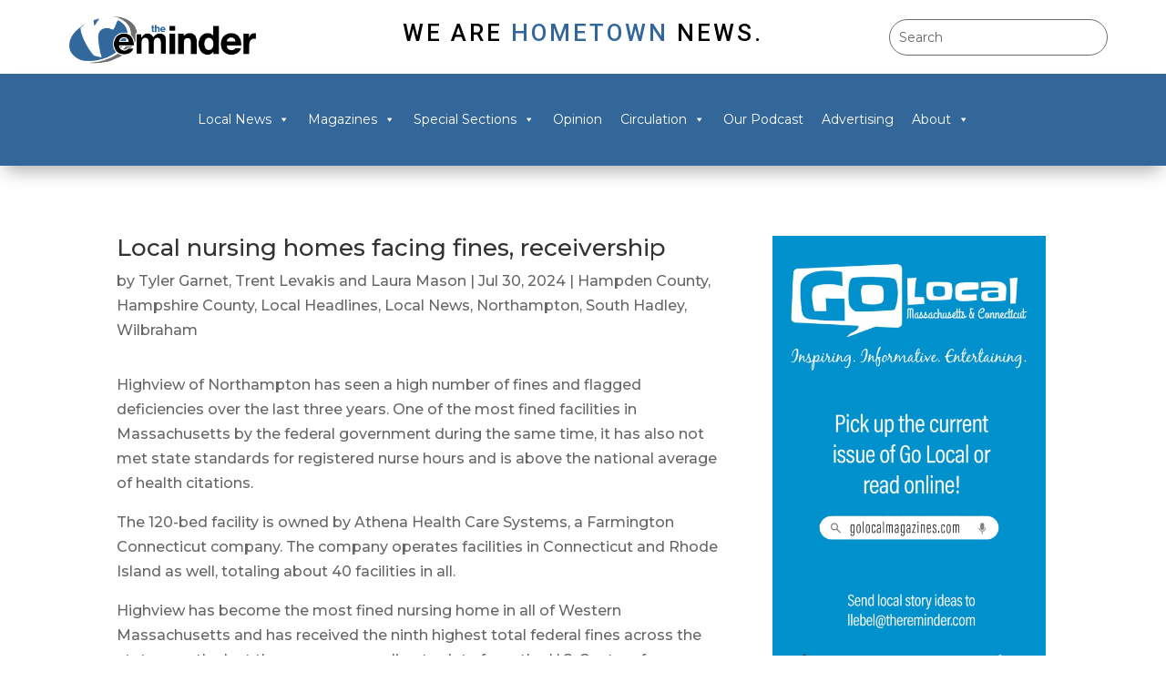

--- FILE ---
content_type: text/html; charset=UTF-8
request_url: https://thereminder.com/local-news/local-nursing-homes-facing-fines-receivership/
body_size: 49869
content:
<!DOCTYPE html>
<html lang="en-US">
<head>
	<meta charset="UTF-8" />
<meta http-equiv="X-UA-Compatible" content="IE=edge">
	<link rel="pingback" href="https://thereminder.com/xmlrpc.php" />

	<script type="text/javascript">
		document.documentElement.className = 'js';
	</script>
	
	
<!-- Author Meta Tags by Molongui Authorship, visit: https://wordpress.org/plugins/molongui-authorship/ -->
<meta name="author" content="Tyler Garnet">
<meta name="author" content="Trent Levakis">
<meta name="author" content="Laura Mason">
<!-- /Molongui Authorship -->

<meta name='robots' content='index, follow, max-image-preview:large, max-snippet:-1, max-video-preview:-1' />
<script type="text/javascript">
			let jqueryParams=[],jQuery=function(r){return jqueryParams=[...jqueryParams,r],jQuery},$=function(r){return jqueryParams=[...jqueryParams,r],$};window.jQuery=jQuery,window.$=jQuery;let customHeadScripts=!1;jQuery.fn=jQuery.prototype={},$.fn=jQuery.prototype={},jQuery.noConflict=function(r){if(window.jQuery)return jQuery=window.jQuery,$=window.jQuery,customHeadScripts=!0,jQuery.noConflict},jQuery.ready=function(r){jqueryParams=[...jqueryParams,r]},$.ready=function(r){jqueryParams=[...jqueryParams,r]},jQuery.load=function(r){jqueryParams=[...jqueryParams,r]},$.load=function(r){jqueryParams=[...jqueryParams,r]},jQuery.fn.ready=function(r){jqueryParams=[...jqueryParams,r]},$.fn.ready=function(r){jqueryParams=[...jqueryParams,r]};</script>
	<!-- This site is optimized with the Yoast SEO plugin v26.7 - https://yoast.com/wordpress/plugins/seo/ -->
	<title>Local nursing homes facing fines, receivership - The Reminder</title>
	<meta name="description" content="Highview of Northampton has seen a high number of fines and flagged deficiencies over the last three years. One of the most fined facilities in Massachusetts by the federal government during the same time, it has also not met state standards for registered nurse hours and is above the national average of health citations." />
	<link rel="canonical" href="https://thereminder.com/local-news/local-nursing-homes-facing-fines-receivership/" />
	<meta property="og:locale" content="en_US" />
	<meta property="og:type" content="article" />
	<meta property="og:title" content="Local nursing homes facing fines, receivership - The Reminder" />
	<meta property="og:description" content="Highview of Northampton has seen a high number of fines and flagged deficiencies over the last three years. One of the most fined facilities in Massachusetts by the federal government during the same time, it has also not met state standards for registered nurse hours and is above the national average of health citations." />
	<meta property="og:url" content="https://thereminder.com/local-news/local-nursing-homes-facing-fines-receivership/" />
	<meta property="og:site_name" content="The Reminder" />
	<meta property="article:published_time" content="2024-07-30T14:33:32+00:00" />
	<meta property="article:modified_time" content="2024-07-31T14:25:57+00:00" />
	<meta name="author" content="Tyler Garnet,&nbsp;Trent Levakis&nbsp;and&nbsp;Laura Mason" />
	<meta name="twitter:card" content="summary_large_image" />
	<meta name="twitter:label1" content="Written by" />
	<meta name="twitter:data1" content="Tyler Garnet,&nbsp;Trent Levakis&nbsp;and&nbsp;Laura Mason" />
	<meta name="twitter:label2" content="Est. reading time" />
	<meta name="twitter:data2" content="7 minutes" />
	<script type="application/ld+json" class="yoast-schema-graph">{"@context":"https://schema.org","@graph":[{"@type":"Article","@id":"https://thereminder.com/local-news/local-nursing-homes-facing-fines-receivership/#article","isPartOf":{"@id":"https://thereminder.com/local-news/local-nursing-homes-facing-fines-receivership/"},"author":{"name":"Tyler Garnet,&nbsp;Trent Levakis&nbsp;and&nbsp;Laura Mason","@id":"https://thereminder.invisiblegold.org/#/schema/person/94bd7b14cbbacb8c9f248527640ba9ea"},"headline":"Local nursing homes facing fines, receivership","datePublished":"2024-07-30T14:33:32+00:00","dateModified":"2024-07-31T14:25:57+00:00","mainEntityOfPage":{"@id":"https://thereminder.com/local-news/local-nursing-homes-facing-fines-receivership/"},"wordCount":1442,"articleSection":["Hampden County","Hampshire County","Local Headlines","Local News","Northampton","South Hadley","Wilbraham"],"inLanguage":"en-US"},{"@type":"WebPage","@id":"https://thereminder.com/local-news/local-nursing-homes-facing-fines-receivership/","url":"https://thereminder.com/local-news/local-nursing-homes-facing-fines-receivership/","name":"Local nursing homes facing fines, receivership - The Reminder","isPartOf":{"@id":"https://thereminder.invisiblegold.org/#website"},"datePublished":"2024-07-30T14:33:32+00:00","dateModified":"2024-07-31T14:25:57+00:00","author":{"@id":"https://thereminder.invisiblegold.org/#/schema/person/94bd7b14cbbacb8c9f248527640ba9ea"},"description":"Highview of Northampton has seen a high number of fines and flagged deficiencies over the last three years. One of the most fined facilities in Massachusetts by the federal government during the same time, it has also not met state standards for registered nurse hours and is above the national average of health citations.","breadcrumb":{"@id":"https://thereminder.com/local-news/local-nursing-homes-facing-fines-receivership/#breadcrumb"},"inLanguage":"en-US","potentialAction":[{"@type":"ReadAction","target":["https://thereminder.com/local-news/local-nursing-homes-facing-fines-receivership/"]}]},{"@type":"BreadcrumbList","@id":"https://thereminder.com/local-news/local-nursing-homes-facing-fines-receivership/#breadcrumb","itemListElement":[{"@type":"ListItem","position":1,"name":"Home","item":"https://thereminder.com/"},{"@type":"ListItem","position":2,"name":"Local nursing homes facing fines, receivership"}]},{"@type":"WebSite","@id":"https://thereminder.invisiblegold.org/#website","url":"https://thereminder.invisiblegold.org/","name":"The Reminder","description":"We are Hometown News","potentialAction":[{"@type":"SearchAction","target":{"@type":"EntryPoint","urlTemplate":"https://thereminder.invisiblegold.org/?s={search_term_string}"},"query-input":{"@type":"PropertyValueSpecification","valueRequired":true,"valueName":"search_term_string"}}],"inLanguage":"en-US"},[{"@type":["Person"],"@id":"https://thereminder.invisiblegold.org/#/schema/person/94bd7b14cbbacb8c9f248527640ba9ea","name":"Tyler Garnet","image":{"@type":"ImageObject","@id":"https://thereminder.invisiblegold.org/#/schema/person/image/","inLanguage":"en_US","url":"https://thereminder.com/wp-content/uploads/2024/02/Tyler-Garnet-02-1-scaled.jpg","caption":"Tyler Garnet"}},{"@type":["Person"],"@id":"https://thereminder.invisiblegold.org/#/schema/person/94bd7b14cbbacb8c9f248527640ba9ea","name":"Trent Levakis","image":{"@type":"ImageObject","@id":"https://thereminder.invisiblegold.org/#/schema/person/image/","inLanguage":"en_US","url":"https://thereminder.com/wp-content/uploads/2024/01/Trent-Levakis-01-1.jpg","caption":"Trent Levakis"}},{"@type":["Person"],"@id":"https://thereminder.invisiblegold.org/#/schema/person/94bd7b14cbbacb8c9f248527640ba9ea","name":"Laura Mason","image":{"@type":"ImageObject","@id":"https://thereminder.invisiblegold.org/#/schema/person/image/","inLanguage":"en_US","url":"https://thereminder.com/wp-content/uploads/2024/01/Laura-Mason.jpg","caption":"Laura Mason"}}]]}</script>
	<!-- / Yoast SEO plugin. -->


<link rel='dns-prefetch' href='//www.google.com' />
<link rel='dns-prefetch' href='//fonts.googleapis.com' />
<link rel="alternate" type="application/rss+xml" title="The Reminder &raquo; Feed" href="https://thereminder.com/feed/" />
<link rel="alternate" type="application/rss+xml" title="The Reminder &raquo; Comments Feed" href="https://thereminder.com/comments/feed/" />
<link rel="alternate" title="oEmbed (JSON)" type="application/json+oembed" href="https://thereminder.com/wp-json/oembed/1.0/embed?url=https%3A%2F%2Fthereminder.com%2Flocal-news%2Flocal-nursing-homes-facing-fines-receivership%2F" />
<link rel="alternate" title="oEmbed (XML)" type="text/xml+oembed" href="https://thereminder.com/wp-json/oembed/1.0/embed?url=https%3A%2F%2Fthereminder.com%2Flocal-news%2Flocal-nursing-homes-facing-fines-receivership%2F&#038;format=xml" />
<meta content="Divi v.4.27.5" name="generator"/><!-- thereminder.com is managing ads with Advanced Ads 2.0.16 – https://wpadvancedads.com/ --><script id="there-ready">
			window.advanced_ads_ready=function(e,a){a=a||"complete";var d=function(e){return"interactive"===a?"loading"!==e:"complete"===e};d(document.readyState)?e():document.addEventListener("readystatechange",(function(a){d(a.target.readyState)&&e()}),{once:"interactive"===a})},window.advanced_ads_ready_queue=window.advanced_ads_ready_queue||[];		</script>
		<style id='wp-block-library-inline-css' type='text/css'>
:root{--wp-block-synced-color:#7a00df;--wp-block-synced-color--rgb:122,0,223;--wp-bound-block-color:var(--wp-block-synced-color);--wp-editor-canvas-background:#ddd;--wp-admin-theme-color:#007cba;--wp-admin-theme-color--rgb:0,124,186;--wp-admin-theme-color-darker-10:#006ba1;--wp-admin-theme-color-darker-10--rgb:0,107,160.5;--wp-admin-theme-color-darker-20:#005a87;--wp-admin-theme-color-darker-20--rgb:0,90,135;--wp-admin-border-width-focus:2px}@media (min-resolution:192dpi){:root{--wp-admin-border-width-focus:1.5px}}.wp-element-button{cursor:pointer}:root .has-very-light-gray-background-color{background-color:#eee}:root .has-very-dark-gray-background-color{background-color:#313131}:root .has-very-light-gray-color{color:#eee}:root .has-very-dark-gray-color{color:#313131}:root .has-vivid-green-cyan-to-vivid-cyan-blue-gradient-background{background:linear-gradient(135deg,#00d084,#0693e3)}:root .has-purple-crush-gradient-background{background:linear-gradient(135deg,#34e2e4,#4721fb 50%,#ab1dfe)}:root .has-hazy-dawn-gradient-background{background:linear-gradient(135deg,#faaca8,#dad0ec)}:root .has-subdued-olive-gradient-background{background:linear-gradient(135deg,#fafae1,#67a671)}:root .has-atomic-cream-gradient-background{background:linear-gradient(135deg,#fdd79a,#004a59)}:root .has-nightshade-gradient-background{background:linear-gradient(135deg,#330968,#31cdcf)}:root .has-midnight-gradient-background{background:linear-gradient(135deg,#020381,#2874fc)}:root{--wp--preset--font-size--normal:16px;--wp--preset--font-size--huge:42px}.has-regular-font-size{font-size:1em}.has-larger-font-size{font-size:2.625em}.has-normal-font-size{font-size:var(--wp--preset--font-size--normal)}.has-huge-font-size{font-size:var(--wp--preset--font-size--huge)}.has-text-align-center{text-align:center}.has-text-align-left{text-align:left}.has-text-align-right{text-align:right}.has-fit-text{white-space:nowrap!important}#end-resizable-editor-section{display:none}.aligncenter{clear:both}.items-justified-left{justify-content:flex-start}.items-justified-center{justify-content:center}.items-justified-right{justify-content:flex-end}.items-justified-space-between{justify-content:space-between}.screen-reader-text{border:0;clip-path:inset(50%);height:1px;margin:-1px;overflow:hidden;padding:0;position:absolute;width:1px;word-wrap:normal!important}.screen-reader-text:focus{background-color:#ddd;clip-path:none;color:#444;display:block;font-size:1em;height:auto;left:5px;line-height:normal;padding:15px 23px 14px;text-decoration:none;top:5px;width:auto;z-index:100000}html :where(.has-border-color){border-style:solid}html :where([style*=border-top-color]){border-top-style:solid}html :where([style*=border-right-color]){border-right-style:solid}html :where([style*=border-bottom-color]){border-bottom-style:solid}html :where([style*=border-left-color]){border-left-style:solid}html :where([style*=border-width]){border-style:solid}html :where([style*=border-top-width]){border-top-style:solid}html :where([style*=border-right-width]){border-right-style:solid}html :where([style*=border-bottom-width]){border-bottom-style:solid}html :where([style*=border-left-width]){border-left-style:solid}html :where(img[class*=wp-image-]){height:auto;max-width:100%}:where(figure){margin:0 0 1em}html :where(.is-position-sticky){--wp-admin--admin-bar--position-offset:var(--wp-admin--admin-bar--height,0px)}@media screen and (max-width:600px){html :where(.is-position-sticky){--wp-admin--admin-bar--position-offset:0px}}

/*# sourceURL=wp-block-library-inline-css */
</style><style id='wp-block-paragraph-inline-css' type='text/css'>
.is-small-text{font-size:.875em}.is-regular-text{font-size:1em}.is-large-text{font-size:2.25em}.is-larger-text{font-size:3em}.has-drop-cap:not(:focus):first-letter{float:left;font-size:8.4em;font-style:normal;font-weight:100;line-height:.68;margin:.05em .1em 0 0;text-transform:uppercase}body.rtl .has-drop-cap:not(:focus):first-letter{float:none;margin-left:.1em}p.has-drop-cap.has-background{overflow:hidden}:root :where(p.has-background){padding:1.25em 2.375em}:where(p.has-text-color:not(.has-link-color)) a{color:inherit}p.has-text-align-left[style*="writing-mode:vertical-lr"],p.has-text-align-right[style*="writing-mode:vertical-rl"]{rotate:180deg}
/*# sourceURL=https://thereminder.com/wp-includes/blocks/paragraph/style.min.css */
</style>
<style id='global-styles-inline-css' type='text/css'>
:root{--wp--preset--aspect-ratio--square: 1;--wp--preset--aspect-ratio--4-3: 4/3;--wp--preset--aspect-ratio--3-4: 3/4;--wp--preset--aspect-ratio--3-2: 3/2;--wp--preset--aspect-ratio--2-3: 2/3;--wp--preset--aspect-ratio--16-9: 16/9;--wp--preset--aspect-ratio--9-16: 9/16;--wp--preset--color--black: #000000;--wp--preset--color--cyan-bluish-gray: #abb8c3;--wp--preset--color--white: #ffffff;--wp--preset--color--pale-pink: #f78da7;--wp--preset--color--vivid-red: #cf2e2e;--wp--preset--color--luminous-vivid-orange: #ff6900;--wp--preset--color--luminous-vivid-amber: #fcb900;--wp--preset--color--light-green-cyan: #7bdcb5;--wp--preset--color--vivid-green-cyan: #00d084;--wp--preset--color--pale-cyan-blue: #8ed1fc;--wp--preset--color--vivid-cyan-blue: #0693e3;--wp--preset--color--vivid-purple: #9b51e0;--wp--preset--gradient--vivid-cyan-blue-to-vivid-purple: linear-gradient(135deg,rgb(6,147,227) 0%,rgb(155,81,224) 100%);--wp--preset--gradient--light-green-cyan-to-vivid-green-cyan: linear-gradient(135deg,rgb(122,220,180) 0%,rgb(0,208,130) 100%);--wp--preset--gradient--luminous-vivid-amber-to-luminous-vivid-orange: linear-gradient(135deg,rgb(252,185,0) 0%,rgb(255,105,0) 100%);--wp--preset--gradient--luminous-vivid-orange-to-vivid-red: linear-gradient(135deg,rgb(255,105,0) 0%,rgb(207,46,46) 100%);--wp--preset--gradient--very-light-gray-to-cyan-bluish-gray: linear-gradient(135deg,rgb(238,238,238) 0%,rgb(169,184,195) 100%);--wp--preset--gradient--cool-to-warm-spectrum: linear-gradient(135deg,rgb(74,234,220) 0%,rgb(151,120,209) 20%,rgb(207,42,186) 40%,rgb(238,44,130) 60%,rgb(251,105,98) 80%,rgb(254,248,76) 100%);--wp--preset--gradient--blush-light-purple: linear-gradient(135deg,rgb(255,206,236) 0%,rgb(152,150,240) 100%);--wp--preset--gradient--blush-bordeaux: linear-gradient(135deg,rgb(254,205,165) 0%,rgb(254,45,45) 50%,rgb(107,0,62) 100%);--wp--preset--gradient--luminous-dusk: linear-gradient(135deg,rgb(255,203,112) 0%,rgb(199,81,192) 50%,rgb(65,88,208) 100%);--wp--preset--gradient--pale-ocean: linear-gradient(135deg,rgb(255,245,203) 0%,rgb(182,227,212) 50%,rgb(51,167,181) 100%);--wp--preset--gradient--electric-grass: linear-gradient(135deg,rgb(202,248,128) 0%,rgb(113,206,126) 100%);--wp--preset--gradient--midnight: linear-gradient(135deg,rgb(2,3,129) 0%,rgb(40,116,252) 100%);--wp--preset--font-size--small: 13px;--wp--preset--font-size--medium: 20px;--wp--preset--font-size--large: 36px;--wp--preset--font-size--x-large: 42px;--wp--preset--spacing--20: 0.44rem;--wp--preset--spacing--30: 0.67rem;--wp--preset--spacing--40: 1rem;--wp--preset--spacing--50: 1.5rem;--wp--preset--spacing--60: 2.25rem;--wp--preset--spacing--70: 3.38rem;--wp--preset--spacing--80: 5.06rem;--wp--preset--shadow--natural: 6px 6px 9px rgba(0, 0, 0, 0.2);--wp--preset--shadow--deep: 12px 12px 50px rgba(0, 0, 0, 0.4);--wp--preset--shadow--sharp: 6px 6px 0px rgba(0, 0, 0, 0.2);--wp--preset--shadow--outlined: 6px 6px 0px -3px rgb(255, 255, 255), 6px 6px rgb(0, 0, 0);--wp--preset--shadow--crisp: 6px 6px 0px rgb(0, 0, 0);}:root { --wp--style--global--content-size: 823px;--wp--style--global--wide-size: 1080px; }:where(body) { margin: 0; }.wp-site-blocks > .alignleft { float: left; margin-right: 2em; }.wp-site-blocks > .alignright { float: right; margin-left: 2em; }.wp-site-blocks > .aligncenter { justify-content: center; margin-left: auto; margin-right: auto; }:where(.is-layout-flex){gap: 0.5em;}:where(.is-layout-grid){gap: 0.5em;}.is-layout-flow > .alignleft{float: left;margin-inline-start: 0;margin-inline-end: 2em;}.is-layout-flow > .alignright{float: right;margin-inline-start: 2em;margin-inline-end: 0;}.is-layout-flow > .aligncenter{margin-left: auto !important;margin-right: auto !important;}.is-layout-constrained > .alignleft{float: left;margin-inline-start: 0;margin-inline-end: 2em;}.is-layout-constrained > .alignright{float: right;margin-inline-start: 2em;margin-inline-end: 0;}.is-layout-constrained > .aligncenter{margin-left: auto !important;margin-right: auto !important;}.is-layout-constrained > :where(:not(.alignleft):not(.alignright):not(.alignfull)){max-width: var(--wp--style--global--content-size);margin-left: auto !important;margin-right: auto !important;}.is-layout-constrained > .alignwide{max-width: var(--wp--style--global--wide-size);}body .is-layout-flex{display: flex;}.is-layout-flex{flex-wrap: wrap;align-items: center;}.is-layout-flex > :is(*, div){margin: 0;}body .is-layout-grid{display: grid;}.is-layout-grid > :is(*, div){margin: 0;}body{padding-top: 0px;padding-right: 0px;padding-bottom: 0px;padding-left: 0px;}:root :where(.wp-element-button, .wp-block-button__link){background-color: #32373c;border-width: 0;color: #fff;font-family: inherit;font-size: inherit;font-style: inherit;font-weight: inherit;letter-spacing: inherit;line-height: inherit;padding-top: calc(0.667em + 2px);padding-right: calc(1.333em + 2px);padding-bottom: calc(0.667em + 2px);padding-left: calc(1.333em + 2px);text-decoration: none;text-transform: inherit;}.has-black-color{color: var(--wp--preset--color--black) !important;}.has-cyan-bluish-gray-color{color: var(--wp--preset--color--cyan-bluish-gray) !important;}.has-white-color{color: var(--wp--preset--color--white) !important;}.has-pale-pink-color{color: var(--wp--preset--color--pale-pink) !important;}.has-vivid-red-color{color: var(--wp--preset--color--vivid-red) !important;}.has-luminous-vivid-orange-color{color: var(--wp--preset--color--luminous-vivid-orange) !important;}.has-luminous-vivid-amber-color{color: var(--wp--preset--color--luminous-vivid-amber) !important;}.has-light-green-cyan-color{color: var(--wp--preset--color--light-green-cyan) !important;}.has-vivid-green-cyan-color{color: var(--wp--preset--color--vivid-green-cyan) !important;}.has-pale-cyan-blue-color{color: var(--wp--preset--color--pale-cyan-blue) !important;}.has-vivid-cyan-blue-color{color: var(--wp--preset--color--vivid-cyan-blue) !important;}.has-vivid-purple-color{color: var(--wp--preset--color--vivid-purple) !important;}.has-black-background-color{background-color: var(--wp--preset--color--black) !important;}.has-cyan-bluish-gray-background-color{background-color: var(--wp--preset--color--cyan-bluish-gray) !important;}.has-white-background-color{background-color: var(--wp--preset--color--white) !important;}.has-pale-pink-background-color{background-color: var(--wp--preset--color--pale-pink) !important;}.has-vivid-red-background-color{background-color: var(--wp--preset--color--vivid-red) !important;}.has-luminous-vivid-orange-background-color{background-color: var(--wp--preset--color--luminous-vivid-orange) !important;}.has-luminous-vivid-amber-background-color{background-color: var(--wp--preset--color--luminous-vivid-amber) !important;}.has-light-green-cyan-background-color{background-color: var(--wp--preset--color--light-green-cyan) !important;}.has-vivid-green-cyan-background-color{background-color: var(--wp--preset--color--vivid-green-cyan) !important;}.has-pale-cyan-blue-background-color{background-color: var(--wp--preset--color--pale-cyan-blue) !important;}.has-vivid-cyan-blue-background-color{background-color: var(--wp--preset--color--vivid-cyan-blue) !important;}.has-vivid-purple-background-color{background-color: var(--wp--preset--color--vivid-purple) !important;}.has-black-border-color{border-color: var(--wp--preset--color--black) !important;}.has-cyan-bluish-gray-border-color{border-color: var(--wp--preset--color--cyan-bluish-gray) !important;}.has-white-border-color{border-color: var(--wp--preset--color--white) !important;}.has-pale-pink-border-color{border-color: var(--wp--preset--color--pale-pink) !important;}.has-vivid-red-border-color{border-color: var(--wp--preset--color--vivid-red) !important;}.has-luminous-vivid-orange-border-color{border-color: var(--wp--preset--color--luminous-vivid-orange) !important;}.has-luminous-vivid-amber-border-color{border-color: var(--wp--preset--color--luminous-vivid-amber) !important;}.has-light-green-cyan-border-color{border-color: var(--wp--preset--color--light-green-cyan) !important;}.has-vivid-green-cyan-border-color{border-color: var(--wp--preset--color--vivid-green-cyan) !important;}.has-pale-cyan-blue-border-color{border-color: var(--wp--preset--color--pale-cyan-blue) !important;}.has-vivid-cyan-blue-border-color{border-color: var(--wp--preset--color--vivid-cyan-blue) !important;}.has-vivid-purple-border-color{border-color: var(--wp--preset--color--vivid-purple) !important;}.has-vivid-cyan-blue-to-vivid-purple-gradient-background{background: var(--wp--preset--gradient--vivid-cyan-blue-to-vivid-purple) !important;}.has-light-green-cyan-to-vivid-green-cyan-gradient-background{background: var(--wp--preset--gradient--light-green-cyan-to-vivid-green-cyan) !important;}.has-luminous-vivid-amber-to-luminous-vivid-orange-gradient-background{background: var(--wp--preset--gradient--luminous-vivid-amber-to-luminous-vivid-orange) !important;}.has-luminous-vivid-orange-to-vivid-red-gradient-background{background: var(--wp--preset--gradient--luminous-vivid-orange-to-vivid-red) !important;}.has-very-light-gray-to-cyan-bluish-gray-gradient-background{background: var(--wp--preset--gradient--very-light-gray-to-cyan-bluish-gray) !important;}.has-cool-to-warm-spectrum-gradient-background{background: var(--wp--preset--gradient--cool-to-warm-spectrum) !important;}.has-blush-light-purple-gradient-background{background: var(--wp--preset--gradient--blush-light-purple) !important;}.has-blush-bordeaux-gradient-background{background: var(--wp--preset--gradient--blush-bordeaux) !important;}.has-luminous-dusk-gradient-background{background: var(--wp--preset--gradient--luminous-dusk) !important;}.has-pale-ocean-gradient-background{background: var(--wp--preset--gradient--pale-ocean) !important;}.has-electric-grass-gradient-background{background: var(--wp--preset--gradient--electric-grass) !important;}.has-midnight-gradient-background{background: var(--wp--preset--gradient--midnight) !important;}.has-small-font-size{font-size: var(--wp--preset--font-size--small) !important;}.has-medium-font-size{font-size: var(--wp--preset--font-size--medium) !important;}.has-large-font-size{font-size: var(--wp--preset--font-size--large) !important;}.has-x-large-font-size{font-size: var(--wp--preset--font-size--x-large) !important;}
/*# sourceURL=global-styles-inline-css */
</style>

<link rel='stylesheet' id='ctct_form_styles-css' href='https://thereminder.com/wp-content/plugins/constant-contact-forms/assets/css/style.css?ver=2.15.2' type='text/css' media='all' />
<link rel='stylesheet' id='el-post-style-css' href='https://thereminder.com/wp-content/plugins/divi-post-extended/assets/css/style.min.css?ver=1.1.2' type='text/css' media='all' />
<link rel='stylesheet' id='widgetopts-styles-css' href='https://thereminder.com/wp-content/plugins/widget-options/assets/css/widget-options.css?ver=4.1.3' type='text/css' media='all' />
<link rel='stylesheet' id='megamenu-css' href='https://thereminder.com/wp-content/uploads/maxmegamenu/style.css?ver=80e992' type='text/css' media='all' />
<link rel='stylesheet' id='dashicons-css' href='https://thereminder.com/wp-includes/css/dashicons.min.css?ver=6.9' type='text/css' media='all' />
<style id='divi-style-inline-inline-css' type='text/css'>
/*!
Theme Name: Divi
Theme URI: http://www.elegantthemes.com/gallery/divi/
Version: 4.27.5
Description: Smart. Flexible. Beautiful. Divi is the most powerful theme in our collection.
Author: Elegant Themes
Author URI: http://www.elegantthemes.com
License: GNU General Public License v2
License URI: http://www.gnu.org/licenses/gpl-2.0.html
*/

a,abbr,acronym,address,applet,b,big,blockquote,body,center,cite,code,dd,del,dfn,div,dl,dt,em,fieldset,font,form,h1,h2,h3,h4,h5,h6,html,i,iframe,img,ins,kbd,label,legend,li,object,ol,p,pre,q,s,samp,small,span,strike,strong,sub,sup,tt,u,ul,var{margin:0;padding:0;border:0;outline:0;font-size:100%;-ms-text-size-adjust:100%;-webkit-text-size-adjust:100%;vertical-align:baseline;background:transparent}body{line-height:1}ol,ul{list-style:none}blockquote,q{quotes:none}blockquote:after,blockquote:before,q:after,q:before{content:"";content:none}blockquote{margin:20px 0 30px;border-left:5px solid;padding-left:20px}:focus{outline:0}del{text-decoration:line-through}pre{overflow:auto;padding:10px}figure{margin:0}table{border-collapse:collapse;border-spacing:0}article,aside,footer,header,hgroup,nav,section{display:block}body{font-family:Open Sans,Arial,sans-serif;font-size:14px;color:#666;background-color:#fff;line-height:1.7em;font-weight:500;-webkit-font-smoothing:antialiased;-moz-osx-font-smoothing:grayscale}body.page-template-page-template-blank-php #page-container{padding-top:0!important}body.et_cover_background{background-size:cover!important;background-position:top!important;background-repeat:no-repeat!important;background-attachment:fixed}a{color:#2ea3f2}a,a:hover{text-decoration:none}p{padding-bottom:1em}p:not(.has-background):last-of-type{padding-bottom:0}p.et_normal_padding{padding-bottom:1em}strong{font-weight:700}cite,em,i{font-style:italic}code,pre{font-family:Courier New,monospace;margin-bottom:10px}ins{text-decoration:none}sub,sup{height:0;line-height:1;position:relative;vertical-align:baseline}sup{bottom:.8em}sub{top:.3em}dl{margin:0 0 1.5em}dl dt{font-weight:700}dd{margin-left:1.5em}blockquote p{padding-bottom:0}embed,iframe,object,video{max-width:100%}h1,h2,h3,h4,h5,h6{color:#333;padding-bottom:10px;line-height:1em;font-weight:500}h1 a,h2 a,h3 a,h4 a,h5 a,h6 a{color:inherit}h1{font-size:30px}h2{font-size:26px}h3{font-size:22px}h4{font-size:18px}h5{font-size:16px}h6{font-size:14px}input{-webkit-appearance:none}input[type=checkbox]{-webkit-appearance:checkbox}input[type=radio]{-webkit-appearance:radio}input.text,input.title,input[type=email],input[type=password],input[type=tel],input[type=text],select,textarea{background-color:#fff;border:1px solid #bbb;padding:2px;color:#4e4e4e}input.text:focus,input.title:focus,input[type=text]:focus,select:focus,textarea:focus{border-color:#2d3940;color:#3e3e3e}input.text,input.title,input[type=text],select,textarea{margin:0}textarea{padding:4px}button,input,select,textarea{font-family:inherit}img{max-width:100%;height:auto}.clear{clear:both}br.clear{margin:0;padding:0}.pagination{clear:both}#et_search_icon:hover,.et-social-icon a:hover,.et_password_protected_form .et_submit_button,.form-submit .et_pb_buttontton.alt.disabled,.nav-single a,.posted_in a{color:#2ea3f2}.et-search-form,blockquote{border-color:#2ea3f2}#main-content{background-color:#fff}.container{width:80%;max-width:1080px;margin:auto;position:relative}body:not(.et-tb) #main-content .container,body:not(.et-tb-has-header) #main-content .container{padding-top:58px}.et_full_width_page #main-content .container:before{display:none}.main_title{margin-bottom:20px}.et_password_protected_form .et_submit_button:hover,.form-submit .et_pb_button:hover{background:rgba(0,0,0,.05)}.et_button_icon_visible .et_pb_button{padding-right:2em;padding-left:.7em}.et_button_icon_visible .et_pb_button:after{opacity:1;margin-left:0}.et_button_left .et_pb_button:hover:after{left:.15em}.et_button_left .et_pb_button:after{margin-left:0;left:1em}.et_button_icon_visible.et_button_left .et_pb_button,.et_button_left .et_pb_button:hover,.et_button_left .et_pb_module .et_pb_button:hover{padding-left:2em;padding-right:.7em}.et_button_icon_visible.et_button_left .et_pb_button:after,.et_button_left .et_pb_button:hover:after{left:.15em}.et_password_protected_form .et_submit_button:hover,.form-submit .et_pb_button:hover{padding:.3em 1em}.et_button_no_icon .et_pb_button:after{display:none}.et_button_no_icon.et_button_icon_visible.et_button_left .et_pb_button,.et_button_no_icon.et_button_left .et_pb_button:hover,.et_button_no_icon .et_pb_button,.et_button_no_icon .et_pb_button:hover{padding:.3em 1em!important}.et_button_custom_icon .et_pb_button:after{line-height:1.7em}.et_button_custom_icon.et_button_icon_visible .et_pb_button:after,.et_button_custom_icon .et_pb_button:hover:after{margin-left:.3em}#left-area .post_format-post-format-gallery .wp-block-gallery:first-of-type{padding:0;margin-bottom:-16px}.entry-content table:not(.variations){border:1px solid #eee;margin:0 0 15px;text-align:left;width:100%}.entry-content thead th,.entry-content tr th{color:#555;font-weight:700;padding:9px 24px}.entry-content tr td{border-top:1px solid #eee;padding:6px 24px}#left-area ul,.entry-content ul,.et-l--body ul,.et-l--footer ul,.et-l--header ul{list-style-type:disc;padding:0 0 23px 1em;line-height:26px}#left-area ol,.entry-content ol,.et-l--body ol,.et-l--footer ol,.et-l--header ol{list-style-type:decimal;list-style-position:inside;padding:0 0 23px;line-height:26px}#left-area ul li ul,.entry-content ul li ol{padding:2px 0 2px 20px}#left-area ol li ul,.entry-content ol li ol,.et-l--body ol li ol,.et-l--footer ol li ol,.et-l--header ol li ol{padding:2px 0 2px 35px}#left-area ul.wp-block-gallery{display:-webkit-box;display:-ms-flexbox;display:flex;-ms-flex-wrap:wrap;flex-wrap:wrap;list-style-type:none;padding:0}#left-area ul.products{padding:0!important;line-height:1.7!important;list-style:none!important}.gallery-item a{display:block}.gallery-caption,.gallery-item a{width:90%}#wpadminbar{z-index:100001}#left-area .post-meta{font-size:14px;padding-bottom:15px}#left-area .post-meta a{text-decoration:none;color:#666}#left-area .et_featured_image{padding-bottom:7px}.single .post{padding-bottom:25px}body.single .et_audio_content{margin-bottom:-6px}.nav-single a{text-decoration:none;color:#2ea3f2;font-size:14px;font-weight:400}.nav-previous{float:left}.nav-next{float:right}.et_password_protected_form p input{background-color:#eee;border:none!important;width:100%!important;border-radius:0!important;font-size:14px;color:#999!important;padding:16px!important;-webkit-box-sizing:border-box;box-sizing:border-box}.et_password_protected_form label{display:none}.et_password_protected_form .et_submit_button{font-family:inherit;display:block;float:right;margin:8px auto 0;cursor:pointer}.post-password-required p.nocomments.container{max-width:100%}.post-password-required p.nocomments.container:before{display:none}.aligncenter,div.post .new-post .aligncenter{display:block;margin-left:auto;margin-right:auto}.wp-caption{border:1px solid #ddd;text-align:center;background-color:#f3f3f3;margin-bottom:10px;max-width:96%;padding:8px}.wp-caption.alignleft{margin:0 30px 20px 0}.wp-caption.alignright{margin:0 0 20px 30px}.wp-caption img{margin:0;padding:0;border:0}.wp-caption p.wp-caption-text{font-size:12px;padding:0 4px 5px;margin:0}.alignright{float:right}.alignleft{float:left}img.alignleft{display:inline;float:left;margin-right:15px}img.alignright{display:inline;float:right;margin-left:15px}.page.et_pb_pagebuilder_layout #main-content{background-color:transparent}body #main-content .et_builder_inner_content>h1,body #main-content .et_builder_inner_content>h2,body #main-content .et_builder_inner_content>h3,body #main-content .et_builder_inner_content>h4,body #main-content .et_builder_inner_content>h5,body #main-content .et_builder_inner_content>h6{line-height:1.4em}body #main-content .et_builder_inner_content>p{line-height:1.7em}.wp-block-pullquote{margin:20px 0 30px}.wp-block-pullquote.has-background blockquote{border-left:none}.wp-block-group.has-background{padding:1.5em 1.5em .5em}@media (min-width:981px){#left-area{width:79.125%;padding-bottom:23px}#main-content .container:before{content:"";position:absolute;top:0;height:100%;width:1px;background-color:#e2e2e2}.et_full_width_page #left-area,.et_no_sidebar #left-area{float:none;width:100%!important}.et_full_width_page #left-area{padding-bottom:0}.et_no_sidebar #main-content .container:before{display:none}}@media (max-width:980px){#page-container{padding-top:80px}.et-tb #page-container,.et-tb-has-header #page-container{padding-top:0!important}#left-area,#sidebar{width:100%!important}#main-content .container:before{display:none!important}.et_full_width_page .et_gallery_item:nth-child(4n+1){clear:none}}@media print{#page-container{padding-top:0!important}}#wp-admin-bar-et-use-visual-builder a:before{font-family:ETmodules!important;content:"\e625";font-size:30px!important;width:28px;margin-top:-3px;color:#974df3!important}#wp-admin-bar-et-use-visual-builder:hover a:before{color:#fff!important}#wp-admin-bar-et-use-visual-builder:hover a,#wp-admin-bar-et-use-visual-builder a:hover{transition:background-color .5s ease;-webkit-transition:background-color .5s ease;-moz-transition:background-color .5s ease;background-color:#7e3bd0!important;color:#fff!important}* html .clearfix,:first-child+html .clearfix{zoom:1}.iphone .et_pb_section_video_bg video::-webkit-media-controls-start-playback-button{display:none!important;-webkit-appearance:none}.et_mobile_device .et_pb_section_parallax .et_pb_parallax_css{background-attachment:scroll}.et-social-facebook a.icon:before{content:"\e093"}.et-social-twitter a.icon:before{content:"\e094"}.et-social-google-plus a.icon:before{content:"\e096"}.et-social-instagram a.icon:before{content:"\e09a"}.et-social-rss a.icon:before{content:"\e09e"}.ai1ec-single-event:after{content:" ";display:table;clear:both}.evcal_event_details .evcal_evdata_cell .eventon_details_shading_bot.eventon_details_shading_bot{z-index:3}.wp-block-divi-layout{margin-bottom:1em}*{-webkit-box-sizing:border-box;box-sizing:border-box}#et-info-email:before,#et-info-phone:before,#et_search_icon:before,.comment-reply-link:after,.et-cart-info span:before,.et-pb-arrow-next:before,.et-pb-arrow-prev:before,.et-social-icon a:before,.et_audio_container .mejs-playpause-button button:before,.et_audio_container .mejs-volume-button button:before,.et_overlay:before,.et_password_protected_form .et_submit_button:after,.et_pb_button:after,.et_pb_contact_reset:after,.et_pb_contact_submit:after,.et_pb_font_icon:before,.et_pb_newsletter_button:after,.et_pb_pricing_table_button:after,.et_pb_promo_button:after,.et_pb_testimonial:before,.et_pb_toggle_title:before,.form-submit .et_pb_button:after,.mobile_menu_bar:before,a.et_pb_more_button:after{font-family:ETmodules!important;speak:none;font-style:normal;font-weight:400;-webkit-font-feature-settings:normal;font-feature-settings:normal;font-variant:normal;text-transform:none;line-height:1;-webkit-font-smoothing:antialiased;-moz-osx-font-smoothing:grayscale;text-shadow:0 0;direction:ltr}.et-pb-icon,.et_pb_custom_button_icon.et_pb_button:after,.et_pb_login .et_pb_custom_button_icon.et_pb_button:after,.et_pb_woo_custom_button_icon .button.et_pb_custom_button_icon.et_pb_button:after,.et_pb_woo_custom_button_icon .button.et_pb_custom_button_icon.et_pb_button:hover:after{content:attr(data-icon)}.et-pb-icon{font-family:ETmodules;speak:none;font-weight:400;-webkit-font-feature-settings:normal;font-feature-settings:normal;font-variant:normal;text-transform:none;line-height:1;-webkit-font-smoothing:antialiased;font-size:96px;font-style:normal;display:inline-block;-webkit-box-sizing:border-box;box-sizing:border-box;direction:ltr}#et-ajax-saving{display:none;-webkit-transition:background .3s,-webkit-box-shadow .3s;transition:background .3s,-webkit-box-shadow .3s;transition:background .3s,box-shadow .3s;transition:background .3s,box-shadow .3s,-webkit-box-shadow .3s;-webkit-box-shadow:rgba(0,139,219,.247059) 0 0 60px;box-shadow:0 0 60px rgba(0,139,219,.247059);position:fixed;top:50%;left:50%;width:50px;height:50px;background:#fff;border-radius:50px;margin:-25px 0 0 -25px;z-index:999999;text-align:center}#et-ajax-saving img{margin:9px}.et-safe-mode-indicator,.et-safe-mode-indicator:focus,.et-safe-mode-indicator:hover{-webkit-box-shadow:0 5px 10px rgba(41,196,169,.15);box-shadow:0 5px 10px rgba(41,196,169,.15);background:#29c4a9;color:#fff;font-size:14px;font-weight:600;padding:12px;line-height:16px;border-radius:3px;position:fixed;bottom:30px;right:30px;z-index:999999;text-decoration:none;font-family:Open Sans,sans-serif;-webkit-font-smoothing:antialiased;-moz-osx-font-smoothing:grayscale}.et_pb_button{font-size:20px;font-weight:500;padding:.3em 1em;line-height:1.7em!important;background-color:transparent;background-size:cover;background-position:50%;background-repeat:no-repeat;border:2px solid;border-radius:3px;-webkit-transition-duration:.2s;transition-duration:.2s;-webkit-transition-property:all!important;transition-property:all!important}.et_pb_button,.et_pb_button_inner{position:relative}.et_pb_button:hover,.et_pb_module .et_pb_button:hover{border:2px solid transparent;padding:.3em 2em .3em .7em}.et_pb_button:hover{background-color:hsla(0,0%,100%,.2)}.et_pb_bg_layout_light.et_pb_button:hover,.et_pb_bg_layout_light .et_pb_button:hover{background-color:rgba(0,0,0,.05)}.et_pb_button:after,.et_pb_button:before{font-size:32px;line-height:1em;content:"\35";opacity:0;position:absolute;margin-left:-1em;-webkit-transition:all .2s;transition:all .2s;text-transform:none;-webkit-font-feature-settings:"kern" off;font-feature-settings:"kern" off;font-variant:none;font-style:normal;font-weight:400;text-shadow:none}.et_pb_button.et_hover_enabled:hover:after,.et_pb_button.et_pb_hovered:hover:after{-webkit-transition:none!important;transition:none!important}.et_pb_button:before{display:none}.et_pb_button:hover:after{opacity:1;margin-left:0}.et_pb_column_1_3 h1,.et_pb_column_1_4 h1,.et_pb_column_1_5 h1,.et_pb_column_1_6 h1,.et_pb_column_2_5 h1{font-size:26px}.et_pb_column_1_3 h2,.et_pb_column_1_4 h2,.et_pb_column_1_5 h2,.et_pb_column_1_6 h2,.et_pb_column_2_5 h2{font-size:23px}.et_pb_column_1_3 h3,.et_pb_column_1_4 h3,.et_pb_column_1_5 h3,.et_pb_column_1_6 h3,.et_pb_column_2_5 h3{font-size:20px}.et_pb_column_1_3 h4,.et_pb_column_1_4 h4,.et_pb_column_1_5 h4,.et_pb_column_1_6 h4,.et_pb_column_2_5 h4{font-size:18px}.et_pb_column_1_3 h5,.et_pb_column_1_4 h5,.et_pb_column_1_5 h5,.et_pb_column_1_6 h5,.et_pb_column_2_5 h5{font-size:16px}.et_pb_column_1_3 h6,.et_pb_column_1_4 h6,.et_pb_column_1_5 h6,.et_pb_column_1_6 h6,.et_pb_column_2_5 h6{font-size:15px}.et_pb_bg_layout_dark,.et_pb_bg_layout_dark h1,.et_pb_bg_layout_dark h2,.et_pb_bg_layout_dark h3,.et_pb_bg_layout_dark h4,.et_pb_bg_layout_dark h5,.et_pb_bg_layout_dark h6{color:#fff!important}.et_pb_module.et_pb_text_align_left{text-align:left}.et_pb_module.et_pb_text_align_center{text-align:center}.et_pb_module.et_pb_text_align_right{text-align:right}.et_pb_module.et_pb_text_align_justified{text-align:justify}.clearfix:after{visibility:hidden;display:block;font-size:0;content:" ";clear:both;height:0}.et_pb_bg_layout_light .et_pb_more_button{color:#2ea3f2}.et_builder_inner_content{position:relative;z-index:1}header .et_builder_inner_content{z-index:2}.et_pb_css_mix_blend_mode_passthrough{mix-blend-mode:unset!important}.et_pb_image_container{margin:-20px -20px 29px}.et_pb_module_inner{position:relative}.et_hover_enabled_preview{z-index:2}.et_hover_enabled:hover{position:relative;z-index:2}.et_pb_all_tabs,.et_pb_module,.et_pb_posts_nav a,.et_pb_tab,.et_pb_with_background{position:relative;background-size:cover;background-position:50%;background-repeat:no-repeat}.et_pb_background_mask,.et_pb_background_pattern{bottom:0;left:0;position:absolute;right:0;top:0}.et_pb_background_mask{background-size:calc(100% + 2px) calc(100% + 2px);background-repeat:no-repeat;background-position:50%;overflow:hidden}.et_pb_background_pattern{background-position:0 0;background-repeat:repeat}.et_pb_with_border{position:relative;border:0 solid #333}.post-password-required .et_pb_row{padding:0;width:100%}.post-password-required .et_password_protected_form{min-height:0}body.et_pb_pagebuilder_layout.et_pb_show_title .post-password-required .et_password_protected_form h1,body:not(.et_pb_pagebuilder_layout) .post-password-required .et_password_protected_form h1{display:none}.et_pb_no_bg{padding:0!important}.et_overlay.et_pb_inline_icon:before,.et_pb_inline_icon:before{content:attr(data-icon)}.et_pb_more_button{color:inherit;text-shadow:none;text-decoration:none;display:inline-block;margin-top:20px}.et_parallax_bg_wrap{overflow:hidden;position:absolute;top:0;right:0;bottom:0;left:0}.et_parallax_bg{background-repeat:no-repeat;background-position:top;background-size:cover;position:absolute;bottom:0;left:0;width:100%;height:100%;display:block}.et_parallax_bg.et_parallax_bg__hover,.et_parallax_bg.et_parallax_bg_phone,.et_parallax_bg.et_parallax_bg_tablet,.et_parallax_gradient.et_parallax_gradient__hover,.et_parallax_gradient.et_parallax_gradient_phone,.et_parallax_gradient.et_parallax_gradient_tablet,.et_pb_section_parallax_hover:hover .et_parallax_bg:not(.et_parallax_bg__hover),.et_pb_section_parallax_hover:hover .et_parallax_gradient:not(.et_parallax_gradient__hover){display:none}.et_pb_section_parallax_hover:hover .et_parallax_bg.et_parallax_bg__hover,.et_pb_section_parallax_hover:hover .et_parallax_gradient.et_parallax_gradient__hover{display:block}.et_parallax_gradient{bottom:0;display:block;left:0;position:absolute;right:0;top:0}.et_pb_module.et_pb_section_parallax,.et_pb_posts_nav a.et_pb_section_parallax,.et_pb_tab.et_pb_section_parallax{position:relative}.et_pb_section_parallax .et_pb_parallax_css,.et_pb_slides .et_parallax_bg.et_pb_parallax_css{background-attachment:fixed}body.et-bfb .et_pb_section_parallax .et_pb_parallax_css,body.et-bfb .et_pb_slides .et_parallax_bg.et_pb_parallax_css{background-attachment:scroll;bottom:auto}.et_pb_section_parallax.et_pb_column .et_pb_module,.et_pb_section_parallax.et_pb_row .et_pb_column,.et_pb_section_parallax.et_pb_row .et_pb_module{z-index:9;position:relative}.et_pb_more_button:hover:after{opacity:1;margin-left:0}.et_pb_preload .et_pb_section_video_bg,.et_pb_preload>div{visibility:hidden}.et_pb_preload,.et_pb_section.et_pb_section_video.et_pb_preload{position:relative;background:#464646!important}.et_pb_preload:before{content:"";position:absolute;top:50%;left:50%;background:url(https://thereminder.com/wp-content/themes/Divi/includes/builder/styles/images/preloader.gif) no-repeat;border-radius:32px;width:32px;height:32px;margin:-16px 0 0 -16px}.box-shadow-overlay{position:absolute;top:0;left:0;width:100%;height:100%;z-index:10;pointer-events:none}.et_pb_section>.box-shadow-overlay~.et_pb_row{z-index:11}body.safari .section_has_divider{will-change:transform}.et_pb_row>.box-shadow-overlay{z-index:8}.has-box-shadow-overlay{position:relative}.et_clickable{cursor:pointer}.screen-reader-text{border:0;clip:rect(1px,1px,1px,1px);-webkit-clip-path:inset(50%);clip-path:inset(50%);height:1px;margin:-1px;overflow:hidden;padding:0;position:absolute!important;width:1px;word-wrap:normal!important}.et_multi_view_hidden,.et_multi_view_hidden_image{display:none!important}@keyframes multi-view-image-fade{0%{opacity:0}10%{opacity:.1}20%{opacity:.2}30%{opacity:.3}40%{opacity:.4}50%{opacity:.5}60%{opacity:.6}70%{opacity:.7}80%{opacity:.8}90%{opacity:.9}to{opacity:1}}.et_multi_view_image__loading{visibility:hidden}.et_multi_view_image__loaded{-webkit-animation:multi-view-image-fade .5s;animation:multi-view-image-fade .5s}#et-pb-motion-effects-offset-tracker{visibility:hidden!important;opacity:0;position:absolute;top:0;left:0}.et-pb-before-scroll-animation{opacity:0}header.et-l.et-l--header:after{clear:both;display:block;content:""}.et_pb_module{-webkit-animation-timing-function:linear;animation-timing-function:linear;-webkit-animation-duration:.2s;animation-duration:.2s}@-webkit-keyframes fadeBottom{0%{opacity:0;-webkit-transform:translateY(10%);transform:translateY(10%)}to{opacity:1;-webkit-transform:translateY(0);transform:translateY(0)}}@keyframes fadeBottom{0%{opacity:0;-webkit-transform:translateY(10%);transform:translateY(10%)}to{opacity:1;-webkit-transform:translateY(0);transform:translateY(0)}}@-webkit-keyframes fadeLeft{0%{opacity:0;-webkit-transform:translateX(-10%);transform:translateX(-10%)}to{opacity:1;-webkit-transform:translateX(0);transform:translateX(0)}}@keyframes fadeLeft{0%{opacity:0;-webkit-transform:translateX(-10%);transform:translateX(-10%)}to{opacity:1;-webkit-transform:translateX(0);transform:translateX(0)}}@-webkit-keyframes fadeRight{0%{opacity:0;-webkit-transform:translateX(10%);transform:translateX(10%)}to{opacity:1;-webkit-transform:translateX(0);transform:translateX(0)}}@keyframes fadeRight{0%{opacity:0;-webkit-transform:translateX(10%);transform:translateX(10%)}to{opacity:1;-webkit-transform:translateX(0);transform:translateX(0)}}@-webkit-keyframes fadeTop{0%{opacity:0;-webkit-transform:translateY(-10%);transform:translateY(-10%)}to{opacity:1;-webkit-transform:translateX(0);transform:translateX(0)}}@keyframes fadeTop{0%{opacity:0;-webkit-transform:translateY(-10%);transform:translateY(-10%)}to{opacity:1;-webkit-transform:translateX(0);transform:translateX(0)}}@-webkit-keyframes fadeIn{0%{opacity:0}to{opacity:1}}@keyframes fadeIn{0%{opacity:0}to{opacity:1}}.et-waypoint:not(.et_pb_counters){opacity:0}@media (min-width:981px){.et_pb_section.et_section_specialty div.et_pb_row .et_pb_column .et_pb_column .et_pb_module.et-last-child,.et_pb_section.et_section_specialty div.et_pb_row .et_pb_column .et_pb_column .et_pb_module:last-child,.et_pb_section.et_section_specialty div.et_pb_row .et_pb_column .et_pb_row_inner .et_pb_column .et_pb_module.et-last-child,.et_pb_section.et_section_specialty div.et_pb_row .et_pb_column .et_pb_row_inner .et_pb_column .et_pb_module:last-child,.et_pb_section div.et_pb_row .et_pb_column .et_pb_module.et-last-child,.et_pb_section div.et_pb_row .et_pb_column .et_pb_module:last-child{margin-bottom:0}}@media (max-width:980px){.et_overlay.et_pb_inline_icon_tablet:before,.et_pb_inline_icon_tablet:before{content:attr(data-icon-tablet)}.et_parallax_bg.et_parallax_bg_tablet_exist,.et_parallax_gradient.et_parallax_gradient_tablet_exist{display:none}.et_parallax_bg.et_parallax_bg_tablet,.et_parallax_gradient.et_parallax_gradient_tablet{display:block}.et_pb_column .et_pb_module{margin-bottom:30px}.et_pb_row .et_pb_column .et_pb_module.et-last-child,.et_pb_row .et_pb_column .et_pb_module:last-child,.et_section_specialty .et_pb_row .et_pb_column .et_pb_module.et-last-child,.et_section_specialty .et_pb_row .et_pb_column .et_pb_module:last-child{margin-bottom:0}.et_pb_more_button{display:inline-block!important}.et_pb_bg_layout_light_tablet.et_pb_button,.et_pb_bg_layout_light_tablet.et_pb_module.et_pb_button,.et_pb_bg_layout_light_tablet .et_pb_more_button{color:#2ea3f2}.et_pb_bg_layout_light_tablet .et_pb_forgot_password a{color:#666}.et_pb_bg_layout_light_tablet h1,.et_pb_bg_layout_light_tablet h2,.et_pb_bg_layout_light_tablet h3,.et_pb_bg_layout_light_tablet h4,.et_pb_bg_layout_light_tablet h5,.et_pb_bg_layout_light_tablet h6{color:#333!important}.et_pb_module .et_pb_bg_layout_light_tablet.et_pb_button{color:#2ea3f2!important}.et_pb_bg_layout_light_tablet{color:#666!important}.et_pb_bg_layout_dark_tablet,.et_pb_bg_layout_dark_tablet h1,.et_pb_bg_layout_dark_tablet h2,.et_pb_bg_layout_dark_tablet h3,.et_pb_bg_layout_dark_tablet h4,.et_pb_bg_layout_dark_tablet h5,.et_pb_bg_layout_dark_tablet h6{color:#fff!important}.et_pb_bg_layout_dark_tablet.et_pb_button,.et_pb_bg_layout_dark_tablet.et_pb_module.et_pb_button,.et_pb_bg_layout_dark_tablet .et_pb_more_button{color:inherit}.et_pb_bg_layout_dark_tablet .et_pb_forgot_password a{color:#fff}.et_pb_module.et_pb_text_align_left-tablet{text-align:left}.et_pb_module.et_pb_text_align_center-tablet{text-align:center}.et_pb_module.et_pb_text_align_right-tablet{text-align:right}.et_pb_module.et_pb_text_align_justified-tablet{text-align:justify}}@media (max-width:767px){.et_pb_more_button{display:inline-block!important}.et_overlay.et_pb_inline_icon_phone:before,.et_pb_inline_icon_phone:before{content:attr(data-icon-phone)}.et_parallax_bg.et_parallax_bg_phone_exist,.et_parallax_gradient.et_parallax_gradient_phone_exist{display:none}.et_parallax_bg.et_parallax_bg_phone,.et_parallax_gradient.et_parallax_gradient_phone{display:block}.et-hide-mobile{display:none!important}.et_pb_bg_layout_light_phone.et_pb_button,.et_pb_bg_layout_light_phone.et_pb_module.et_pb_button,.et_pb_bg_layout_light_phone .et_pb_more_button{color:#2ea3f2}.et_pb_bg_layout_light_phone .et_pb_forgot_password a{color:#666}.et_pb_bg_layout_light_phone h1,.et_pb_bg_layout_light_phone h2,.et_pb_bg_layout_light_phone h3,.et_pb_bg_layout_light_phone h4,.et_pb_bg_layout_light_phone h5,.et_pb_bg_layout_light_phone h6{color:#333!important}.et_pb_module .et_pb_bg_layout_light_phone.et_pb_button{color:#2ea3f2!important}.et_pb_bg_layout_light_phone{color:#666!important}.et_pb_bg_layout_dark_phone,.et_pb_bg_layout_dark_phone h1,.et_pb_bg_layout_dark_phone h2,.et_pb_bg_layout_dark_phone h3,.et_pb_bg_layout_dark_phone h4,.et_pb_bg_layout_dark_phone h5,.et_pb_bg_layout_dark_phone h6{color:#fff!important}.et_pb_bg_layout_dark_phone.et_pb_button,.et_pb_bg_layout_dark_phone.et_pb_module.et_pb_button,.et_pb_bg_layout_dark_phone .et_pb_more_button{color:inherit}.et_pb_module .et_pb_bg_layout_dark_phone.et_pb_button{color:#fff!important}.et_pb_bg_layout_dark_phone .et_pb_forgot_password a{color:#fff}.et_pb_module.et_pb_text_align_left-phone{text-align:left}.et_pb_module.et_pb_text_align_center-phone{text-align:center}.et_pb_module.et_pb_text_align_right-phone{text-align:right}.et_pb_module.et_pb_text_align_justified-phone{text-align:justify}}@media (max-width:479px){a.et_pb_more_button{display:block}}@media (min-width:768px) and (max-width:980px){[data-et-multi-view-load-tablet-hidden=true]:not(.et_multi_view_swapped){display:none!important}}@media (max-width:767px){[data-et-multi-view-load-phone-hidden=true]:not(.et_multi_view_swapped){display:none!important}}.et_pb_menu.et_pb_menu--style-inline_centered_logo .et_pb_menu__menu nav ul{-webkit-box-pack:center;-ms-flex-pack:center;justify-content:center}@-webkit-keyframes multi-view-image-fade{0%{-webkit-transform:scale(1);transform:scale(1);opacity:1}50%{-webkit-transform:scale(1.01);transform:scale(1.01);opacity:1}to{-webkit-transform:scale(1);transform:scale(1);opacity:1}}
/*# sourceURL=divi-style-inline-inline-css */
</style>
<style id='divi-dynamic-critical-inline-css' type='text/css'>
@font-face{font-family:ETmodules;font-display:block;src:url(//thereminder.com/wp-content/themes/Divi/core/admin/fonts/modules/social/modules.eot);src:url(//thereminder.com/wp-content/themes/Divi/core/admin/fonts/modules/social/modules.eot?#iefix) format("embedded-opentype"),url(//thereminder.com/wp-content/themes/Divi/core/admin/fonts/modules/social/modules.woff) format("woff"),url(//thereminder.com/wp-content/themes/Divi/core/admin/fonts/modules/social/modules.ttf) format("truetype"),url(//thereminder.com/wp-content/themes/Divi/core/admin/fonts/modules/social/modules.svg#ETmodules) format("svg");font-weight:400;font-style:normal}
.et_audio_content,.et_link_content,.et_quote_content{background-color:#2ea3f2}.et_pb_post .et-pb-controllers a{margin-bottom:10px}.format-gallery .et-pb-controllers{bottom:0}.et_pb_blog_grid .et_audio_content{margin-bottom:19px}.et_pb_row .et_pb_blog_grid .et_pb_post .et_pb_slide{min-height:180px}.et_audio_content .wp-block-audio{margin:0;padding:0}.et_audio_content h2{line-height:44px}.et_pb_column_1_2 .et_audio_content h2,.et_pb_column_1_3 .et_audio_content h2,.et_pb_column_1_4 .et_audio_content h2,.et_pb_column_1_5 .et_audio_content h2,.et_pb_column_1_6 .et_audio_content h2,.et_pb_column_2_5 .et_audio_content h2,.et_pb_column_3_5 .et_audio_content h2,.et_pb_column_3_8 .et_audio_content h2{margin-bottom:9px;margin-top:0}.et_pb_column_1_2 .et_audio_content,.et_pb_column_3_5 .et_audio_content{padding:35px 40px}.et_pb_column_1_2 .et_audio_content h2,.et_pb_column_3_5 .et_audio_content h2{line-height:32px}.et_pb_column_1_3 .et_audio_content,.et_pb_column_1_4 .et_audio_content,.et_pb_column_1_5 .et_audio_content,.et_pb_column_1_6 .et_audio_content,.et_pb_column_2_5 .et_audio_content,.et_pb_column_3_8 .et_audio_content{padding:35px 20px}.et_pb_column_1_3 .et_audio_content h2,.et_pb_column_1_4 .et_audio_content h2,.et_pb_column_1_5 .et_audio_content h2,.et_pb_column_1_6 .et_audio_content h2,.et_pb_column_2_5 .et_audio_content h2,.et_pb_column_3_8 .et_audio_content h2{font-size:18px;line-height:26px}article.et_pb_has_overlay .et_pb_blog_image_container{position:relative}.et_pb_post>.et_main_video_container{position:relative;margin-bottom:30px}.et_pb_post .et_pb_video_overlay .et_pb_video_play{color:#fff}.et_pb_post .et_pb_video_overlay_hover:hover{background:rgba(0,0,0,.6)}.et_audio_content,.et_link_content,.et_quote_content{text-align:center;word-wrap:break-word;position:relative;padding:50px 60px}.et_audio_content h2,.et_link_content a.et_link_main_url,.et_link_content h2,.et_quote_content blockquote cite,.et_quote_content blockquote p{color:#fff!important}.et_quote_main_link{position:absolute;text-indent:-9999px;width:100%;height:100%;display:block;top:0;left:0}.et_quote_content blockquote{padding:0;margin:0;border:none}.et_audio_content h2,.et_link_content h2,.et_quote_content blockquote p{margin-top:0}.et_audio_content h2{margin-bottom:20px}.et_audio_content h2,.et_link_content h2,.et_quote_content blockquote p{line-height:44px}.et_link_content a.et_link_main_url,.et_quote_content blockquote cite{font-size:18px;font-weight:200}.et_quote_content blockquote cite{font-style:normal}.et_pb_column_2_3 .et_quote_content{padding:50px 42px 45px}.et_pb_column_2_3 .et_audio_content,.et_pb_column_2_3 .et_link_content{padding:40px 40px 45px}.et_pb_column_1_2 .et_audio_content,.et_pb_column_1_2 .et_link_content,.et_pb_column_1_2 .et_quote_content,.et_pb_column_3_5 .et_audio_content,.et_pb_column_3_5 .et_link_content,.et_pb_column_3_5 .et_quote_content{padding:35px 40px}.et_pb_column_1_2 .et_quote_content blockquote p,.et_pb_column_3_5 .et_quote_content blockquote p{font-size:26px;line-height:32px}.et_pb_column_1_2 .et_audio_content h2,.et_pb_column_1_2 .et_link_content h2,.et_pb_column_3_5 .et_audio_content h2,.et_pb_column_3_5 .et_link_content h2{line-height:32px}.et_pb_column_1_2 .et_link_content a.et_link_main_url,.et_pb_column_1_2 .et_quote_content blockquote cite,.et_pb_column_3_5 .et_link_content a.et_link_main_url,.et_pb_column_3_5 .et_quote_content blockquote cite{font-size:14px}.et_pb_column_1_3 .et_quote_content,.et_pb_column_1_4 .et_quote_content,.et_pb_column_1_5 .et_quote_content,.et_pb_column_1_6 .et_quote_content,.et_pb_column_2_5 .et_quote_content,.et_pb_column_3_8 .et_quote_content{padding:35px 30px 32px}.et_pb_column_1_3 .et_audio_content,.et_pb_column_1_3 .et_link_content,.et_pb_column_1_4 .et_audio_content,.et_pb_column_1_4 .et_link_content,.et_pb_column_1_5 .et_audio_content,.et_pb_column_1_5 .et_link_content,.et_pb_column_1_6 .et_audio_content,.et_pb_column_1_6 .et_link_content,.et_pb_column_2_5 .et_audio_content,.et_pb_column_2_5 .et_link_content,.et_pb_column_3_8 .et_audio_content,.et_pb_column_3_8 .et_link_content{padding:35px 20px}.et_pb_column_1_3 .et_audio_content h2,.et_pb_column_1_3 .et_link_content h2,.et_pb_column_1_3 .et_quote_content blockquote p,.et_pb_column_1_4 .et_audio_content h2,.et_pb_column_1_4 .et_link_content h2,.et_pb_column_1_4 .et_quote_content blockquote p,.et_pb_column_1_5 .et_audio_content h2,.et_pb_column_1_5 .et_link_content h2,.et_pb_column_1_5 .et_quote_content blockquote p,.et_pb_column_1_6 .et_audio_content h2,.et_pb_column_1_6 .et_link_content h2,.et_pb_column_1_6 .et_quote_content blockquote p,.et_pb_column_2_5 .et_audio_content h2,.et_pb_column_2_5 .et_link_content h2,.et_pb_column_2_5 .et_quote_content blockquote p,.et_pb_column_3_8 .et_audio_content h2,.et_pb_column_3_8 .et_link_content h2,.et_pb_column_3_8 .et_quote_content blockquote p{font-size:18px;line-height:26px}.et_pb_column_1_3 .et_link_content a.et_link_main_url,.et_pb_column_1_3 .et_quote_content blockquote cite,.et_pb_column_1_4 .et_link_content a.et_link_main_url,.et_pb_column_1_4 .et_quote_content blockquote cite,.et_pb_column_1_5 .et_link_content a.et_link_main_url,.et_pb_column_1_5 .et_quote_content blockquote cite,.et_pb_column_1_6 .et_link_content a.et_link_main_url,.et_pb_column_1_6 .et_quote_content blockquote cite,.et_pb_column_2_5 .et_link_content a.et_link_main_url,.et_pb_column_2_5 .et_quote_content blockquote cite,.et_pb_column_3_8 .et_link_content a.et_link_main_url,.et_pb_column_3_8 .et_quote_content blockquote cite{font-size:14px}.et_pb_post .et_pb_gallery_post_type .et_pb_slide{min-height:500px;background-size:cover!important;background-position:top}.format-gallery .et_pb_slider.gallery-not-found .et_pb_slide{-webkit-box-shadow:inset 0 0 10px rgba(0,0,0,.1);box-shadow:inset 0 0 10px rgba(0,0,0,.1)}.format-gallery .et_pb_slider:hover .et-pb-arrow-prev{left:0}.format-gallery .et_pb_slider:hover .et-pb-arrow-next{right:0}.et_pb_post>.et_pb_slider{margin-bottom:30px}.et_pb_column_3_4 .et_pb_post .et_pb_slide{min-height:442px}.et_pb_column_2_3 .et_pb_post .et_pb_slide{min-height:390px}.et_pb_column_1_2 .et_pb_post .et_pb_slide,.et_pb_column_3_5 .et_pb_post .et_pb_slide{min-height:284px}.et_pb_column_1_3 .et_pb_post .et_pb_slide,.et_pb_column_2_5 .et_pb_post .et_pb_slide,.et_pb_column_3_8 .et_pb_post .et_pb_slide{min-height:180px}.et_pb_column_1_4 .et_pb_post .et_pb_slide,.et_pb_column_1_5 .et_pb_post .et_pb_slide,.et_pb_column_1_6 .et_pb_post .et_pb_slide{min-height:125px}.et_pb_portfolio.et_pb_section_parallax .pagination,.et_pb_portfolio.et_pb_section_video .pagination,.et_pb_portfolio_grid.et_pb_section_parallax .pagination,.et_pb_portfolio_grid.et_pb_section_video .pagination{position:relative}.et_pb_bg_layout_light .et_pb_post .post-meta,.et_pb_bg_layout_light .et_pb_post .post-meta a,.et_pb_bg_layout_light .et_pb_post p{color:#666}.et_pb_bg_layout_dark .et_pb_post .post-meta,.et_pb_bg_layout_dark .et_pb_post .post-meta a,.et_pb_bg_layout_dark .et_pb_post p{color:inherit}.et_pb_text_color_dark .et_audio_content h2,.et_pb_text_color_dark .et_link_content a.et_link_main_url,.et_pb_text_color_dark .et_link_content h2,.et_pb_text_color_dark .et_quote_content blockquote cite,.et_pb_text_color_dark .et_quote_content blockquote p{color:#666!important}.et_pb_text_color_dark.et_audio_content h2,.et_pb_text_color_dark.et_link_content a.et_link_main_url,.et_pb_text_color_dark.et_link_content h2,.et_pb_text_color_dark.et_quote_content blockquote cite,.et_pb_text_color_dark.et_quote_content blockquote p{color:#bbb!important}.et_pb_text_color_dark.et_audio_content,.et_pb_text_color_dark.et_link_content,.et_pb_text_color_dark.et_quote_content{background-color:#e8e8e8}@media (min-width:981px) and (max-width:1100px){.et_quote_content{padding:50px 70px 45px}.et_pb_column_2_3 .et_quote_content{padding:50px 50px 45px}.et_pb_column_1_2 .et_quote_content,.et_pb_column_3_5 .et_quote_content{padding:35px 47px 30px}.et_pb_column_1_3 .et_quote_content,.et_pb_column_1_4 .et_quote_content,.et_pb_column_1_5 .et_quote_content,.et_pb_column_1_6 .et_quote_content,.et_pb_column_2_5 .et_quote_content,.et_pb_column_3_8 .et_quote_content{padding:35px 25px 32px}.et_pb_column_4_4 .et_pb_post .et_pb_slide{min-height:534px}.et_pb_column_3_4 .et_pb_post .et_pb_slide{min-height:392px}.et_pb_column_2_3 .et_pb_post .et_pb_slide{min-height:345px}.et_pb_column_1_2 .et_pb_post .et_pb_slide,.et_pb_column_3_5 .et_pb_post .et_pb_slide{min-height:250px}.et_pb_column_1_3 .et_pb_post .et_pb_slide,.et_pb_column_2_5 .et_pb_post .et_pb_slide,.et_pb_column_3_8 .et_pb_post .et_pb_slide{min-height:155px}.et_pb_column_1_4 .et_pb_post .et_pb_slide,.et_pb_column_1_5 .et_pb_post .et_pb_slide,.et_pb_column_1_6 .et_pb_post .et_pb_slide{min-height:108px}}@media (max-width:980px){.et_pb_bg_layout_dark_tablet .et_audio_content h2{color:#fff!important}.et_pb_text_color_dark_tablet.et_audio_content h2{color:#bbb!important}.et_pb_text_color_dark_tablet.et_audio_content{background-color:#e8e8e8}.et_pb_bg_layout_dark_tablet .et_audio_content h2,.et_pb_bg_layout_dark_tablet .et_link_content a.et_link_main_url,.et_pb_bg_layout_dark_tablet .et_link_content h2,.et_pb_bg_layout_dark_tablet .et_quote_content blockquote cite,.et_pb_bg_layout_dark_tablet .et_quote_content blockquote p{color:#fff!important}.et_pb_text_color_dark_tablet .et_audio_content h2,.et_pb_text_color_dark_tablet .et_link_content a.et_link_main_url,.et_pb_text_color_dark_tablet .et_link_content h2,.et_pb_text_color_dark_tablet .et_quote_content blockquote cite,.et_pb_text_color_dark_tablet .et_quote_content blockquote p{color:#666!important}.et_pb_text_color_dark_tablet.et_audio_content h2,.et_pb_text_color_dark_tablet.et_link_content a.et_link_main_url,.et_pb_text_color_dark_tablet.et_link_content h2,.et_pb_text_color_dark_tablet.et_quote_content blockquote cite,.et_pb_text_color_dark_tablet.et_quote_content blockquote p{color:#bbb!important}.et_pb_text_color_dark_tablet.et_audio_content,.et_pb_text_color_dark_tablet.et_link_content,.et_pb_text_color_dark_tablet.et_quote_content{background-color:#e8e8e8}}@media (min-width:768px) and (max-width:980px){.et_audio_content h2{font-size:26px!important;line-height:44px!important;margin-bottom:24px!important}.et_pb_post>.et_pb_gallery_post_type>.et_pb_slides>.et_pb_slide{min-height:384px!important}.et_quote_content{padding:50px 43px 45px!important}.et_quote_content blockquote p{font-size:26px!important;line-height:44px!important}.et_quote_content blockquote cite{font-size:18px!important}.et_link_content{padding:40px 40px 45px}.et_link_content h2{font-size:26px!important;line-height:44px!important}.et_link_content a.et_link_main_url{font-size:18px!important}}@media (max-width:767px){.et_audio_content h2,.et_link_content h2,.et_quote_content,.et_quote_content blockquote p{font-size:20px!important;line-height:26px!important}.et_audio_content,.et_link_content{padding:35px 20px!important}.et_audio_content h2{margin-bottom:9px!important}.et_pb_bg_layout_dark_phone .et_audio_content h2{color:#fff!important}.et_pb_text_color_dark_phone.et_audio_content{background-color:#e8e8e8}.et_link_content a.et_link_main_url,.et_quote_content blockquote cite{font-size:14px!important}.format-gallery .et-pb-controllers{height:auto}.et_pb_post>.et_pb_gallery_post_type>.et_pb_slides>.et_pb_slide{min-height:222px!important}.et_pb_bg_layout_dark_phone .et_audio_content h2,.et_pb_bg_layout_dark_phone .et_link_content a.et_link_main_url,.et_pb_bg_layout_dark_phone .et_link_content h2,.et_pb_bg_layout_dark_phone .et_quote_content blockquote cite,.et_pb_bg_layout_dark_phone .et_quote_content blockquote p{color:#fff!important}.et_pb_text_color_dark_phone .et_audio_content h2,.et_pb_text_color_dark_phone .et_link_content a.et_link_main_url,.et_pb_text_color_dark_phone .et_link_content h2,.et_pb_text_color_dark_phone .et_quote_content blockquote cite,.et_pb_text_color_dark_phone .et_quote_content blockquote p{color:#666!important}.et_pb_text_color_dark_phone.et_audio_content h2,.et_pb_text_color_dark_phone.et_link_content a.et_link_main_url,.et_pb_text_color_dark_phone.et_link_content h2,.et_pb_text_color_dark_phone.et_quote_content blockquote cite,.et_pb_text_color_dark_phone.et_quote_content blockquote p{color:#bbb!important}.et_pb_text_color_dark_phone.et_audio_content,.et_pb_text_color_dark_phone.et_link_content,.et_pb_text_color_dark_phone.et_quote_content{background-color:#e8e8e8}}@media (max-width:479px){.et_pb_column_1_2 .et_pb_carousel_item .et_pb_video_play,.et_pb_column_1_3 .et_pb_carousel_item .et_pb_video_play,.et_pb_column_2_3 .et_pb_carousel_item .et_pb_video_play,.et_pb_column_2_5 .et_pb_carousel_item .et_pb_video_play,.et_pb_column_3_5 .et_pb_carousel_item .et_pb_video_play,.et_pb_column_3_8 .et_pb_carousel_item .et_pb_video_play{font-size:1.5rem;line-height:1.5rem;margin-left:-.75rem;margin-top:-.75rem}.et_audio_content,.et_quote_content{padding:35px 20px!important}.et_pb_post>.et_pb_gallery_post_type>.et_pb_slides>.et_pb_slide{min-height:156px!important}}.et_full_width_page .et_gallery_item{float:left;width:20.875%;margin:0 5.5% 5.5% 0}.et_full_width_page .et_gallery_item:nth-child(3n){margin-right:5.5%}.et_full_width_page .et_gallery_item:nth-child(3n+1){clear:none}.et_full_width_page .et_gallery_item:nth-child(4n){margin-right:0}.et_full_width_page .et_gallery_item:nth-child(4n+1){clear:both}
.et_pb_slider{position:relative;overflow:hidden}.et_pb_slide{padding:0 6%;background-size:cover;background-position:50%;background-repeat:no-repeat}.et_pb_slider .et_pb_slide{display:none;float:left;margin-right:-100%;position:relative;width:100%;text-align:center;list-style:none!important;background-position:50%;background-size:100%;background-size:cover}.et_pb_slider .et_pb_slide:first-child{display:list-item}.et-pb-controllers{position:absolute;bottom:20px;left:0;width:100%;text-align:center;z-index:10}.et-pb-controllers a{display:inline-block;background-color:hsla(0,0%,100%,.5);text-indent:-9999px;border-radius:7px;width:7px;height:7px;margin-right:10px;padding:0;opacity:.5}.et-pb-controllers .et-pb-active-control{opacity:1}.et-pb-controllers a:last-child{margin-right:0}.et-pb-controllers .et-pb-active-control{background-color:#fff}.et_pb_slides .et_pb_temp_slide{display:block}.et_pb_slides:after{content:"";display:block;clear:both;visibility:hidden;line-height:0;height:0;width:0}@media (max-width:980px){.et_pb_bg_layout_light_tablet .et-pb-controllers .et-pb-active-control{background-color:#333}.et_pb_bg_layout_light_tablet .et-pb-controllers a{background-color:rgba(0,0,0,.3)}.et_pb_bg_layout_light_tablet .et_pb_slide_content{color:#333}.et_pb_bg_layout_dark_tablet .et_pb_slide_description{text-shadow:0 1px 3px rgba(0,0,0,.3)}.et_pb_bg_layout_dark_tablet .et_pb_slide_content{color:#fff}.et_pb_bg_layout_dark_tablet .et-pb-controllers .et-pb-active-control{background-color:#fff}.et_pb_bg_layout_dark_tablet .et-pb-controllers a{background-color:hsla(0,0%,100%,.5)}}@media (max-width:767px){.et-pb-controllers{position:absolute;bottom:5%;left:0;width:100%;text-align:center;z-index:10;height:14px}.et_transparent_nav .et_pb_section:first-child .et-pb-controllers{bottom:18px}.et_pb_bg_layout_light_phone.et_pb_slider_with_overlay .et_pb_slide_overlay_container,.et_pb_bg_layout_light_phone.et_pb_slider_with_text_overlay .et_pb_text_overlay_wrapper{background-color:hsla(0,0%,100%,.9)}.et_pb_bg_layout_light_phone .et-pb-controllers .et-pb-active-control{background-color:#333}.et_pb_bg_layout_dark_phone.et_pb_slider_with_overlay .et_pb_slide_overlay_container,.et_pb_bg_layout_dark_phone.et_pb_slider_with_text_overlay .et_pb_text_overlay_wrapper,.et_pb_bg_layout_light_phone .et-pb-controllers a{background-color:rgba(0,0,0,.3)}.et_pb_bg_layout_dark_phone .et-pb-controllers .et-pb-active-control{background-color:#fff}.et_pb_bg_layout_dark_phone .et-pb-controllers a{background-color:hsla(0,0%,100%,.5)}}.et_mobile_device .et_pb_slider_parallax .et_pb_slide,.et_mobile_device .et_pb_slides .et_parallax_bg.et_pb_parallax_css{background-attachment:scroll}
.et-pb-arrow-next,.et-pb-arrow-prev{position:absolute;top:50%;z-index:100;font-size:48px;color:#fff;margin-top:-24px;-webkit-transition:all .2s ease-in-out;transition:all .2s ease-in-out;opacity:0}.et_pb_bg_layout_light .et-pb-arrow-next,.et_pb_bg_layout_light .et-pb-arrow-prev{color:#333}.et_pb_slider:hover .et-pb-arrow-prev{left:22px;opacity:1}.et_pb_slider:hover .et-pb-arrow-next{right:22px;opacity:1}.et_pb_bg_layout_light .et-pb-controllers .et-pb-active-control{background-color:#333}.et_pb_bg_layout_light .et-pb-controllers a{background-color:rgba(0,0,0,.3)}.et-pb-arrow-next:hover,.et-pb-arrow-prev:hover{text-decoration:none}.et-pb-arrow-next span,.et-pb-arrow-prev span{display:none}.et-pb-arrow-prev{left:-22px}.et-pb-arrow-next{right:-22px}.et-pb-arrow-prev:before{content:"4"}.et-pb-arrow-next:before{content:"5"}.format-gallery .et-pb-arrow-next,.format-gallery .et-pb-arrow-prev{color:#fff}.et_pb_column_1_3 .et_pb_slider:hover .et-pb-arrow-prev,.et_pb_column_1_4 .et_pb_slider:hover .et-pb-arrow-prev,.et_pb_column_1_5 .et_pb_slider:hover .et-pb-arrow-prev,.et_pb_column_1_6 .et_pb_slider:hover .et-pb-arrow-prev,.et_pb_column_2_5 .et_pb_slider:hover .et-pb-arrow-prev{left:0}.et_pb_column_1_3 .et_pb_slider:hover .et-pb-arrow-next,.et_pb_column_1_4 .et_pb_slider:hover .et-pb-arrow-prev,.et_pb_column_1_5 .et_pb_slider:hover .et-pb-arrow-prev,.et_pb_column_1_6 .et_pb_slider:hover .et-pb-arrow-prev,.et_pb_column_2_5 .et_pb_slider:hover .et-pb-arrow-next{right:0}.et_pb_column_1_4 .et_pb_slider .et_pb_slide,.et_pb_column_1_5 .et_pb_slider .et_pb_slide,.et_pb_column_1_6 .et_pb_slider .et_pb_slide{min-height:170px}.et_pb_column_1_4 .et_pb_slider:hover .et-pb-arrow-next,.et_pb_column_1_5 .et_pb_slider:hover .et-pb-arrow-next,.et_pb_column_1_6 .et_pb_slider:hover .et-pb-arrow-next{right:0}@media (max-width:980px){.et_pb_bg_layout_light_tablet .et-pb-arrow-next,.et_pb_bg_layout_light_tablet .et-pb-arrow-prev{color:#333}.et_pb_bg_layout_dark_tablet .et-pb-arrow-next,.et_pb_bg_layout_dark_tablet .et-pb-arrow-prev{color:#fff}}@media (max-width:767px){.et_pb_slider:hover .et-pb-arrow-prev{left:0;opacity:1}.et_pb_slider:hover .et-pb-arrow-next{right:0;opacity:1}.et_pb_bg_layout_light_phone .et-pb-arrow-next,.et_pb_bg_layout_light_phone .et-pb-arrow-prev{color:#333}.et_pb_bg_layout_dark_phone .et-pb-arrow-next,.et_pb_bg_layout_dark_phone .et-pb-arrow-prev{color:#fff}}.et_mobile_device .et-pb-arrow-prev{left:22px;opacity:1}.et_mobile_device .et-pb-arrow-next{right:22px;opacity:1}@media (max-width:767px){.et_mobile_device .et-pb-arrow-prev{left:0;opacity:1}.et_mobile_device .et-pb-arrow-next{right:0;opacity:1}}
.et_overlay{z-index:-1;position:absolute;top:0;left:0;display:block;width:100%;height:100%;background:hsla(0,0%,100%,.9);opacity:0;pointer-events:none;-webkit-transition:all .3s;transition:all .3s;border:1px solid #e5e5e5;-webkit-box-sizing:border-box;box-sizing:border-box;-webkit-backface-visibility:hidden;backface-visibility:hidden;-webkit-font-smoothing:antialiased}.et_overlay:before{color:#2ea3f2;content:"\E050";position:absolute;top:50%;left:50%;-webkit-transform:translate(-50%,-50%);transform:translate(-50%,-50%);font-size:32px;-webkit-transition:all .4s;transition:all .4s}.et_portfolio_image,.et_shop_image{position:relative;display:block}.et_pb_has_overlay:not(.et_pb_image):hover .et_overlay,.et_portfolio_image:hover .et_overlay,.et_shop_image:hover .et_overlay{z-index:3;opacity:1}#ie7 .et_overlay,#ie8 .et_overlay{display:none}.et_pb_module.et_pb_has_overlay{position:relative}.et_pb_module.et_pb_has_overlay .et_overlay,article.et_pb_has_overlay{border:none}
.et_pb_blog_grid .et_audio_container .mejs-container .mejs-controls .mejs-time span{font-size:14px}.et_audio_container .mejs-container{width:auto!important;min-width:unset!important;height:auto!important}.et_audio_container .mejs-container,.et_audio_container .mejs-container .mejs-controls,.et_audio_container .mejs-embed,.et_audio_container .mejs-embed body{background:none;height:auto}.et_audio_container .mejs-controls .mejs-time-rail .mejs-time-loaded,.et_audio_container .mejs-time.mejs-currenttime-container{display:none!important}.et_audio_container .mejs-time{display:block!important;padding:0;margin-left:10px;margin-right:90px;line-height:inherit}.et_audio_container .mejs-android .mejs-time,.et_audio_container .mejs-ios .mejs-time,.et_audio_container .mejs-ipad .mejs-time,.et_audio_container .mejs-iphone .mejs-time{margin-right:0}.et_audio_container .mejs-controls .mejs-horizontal-volume-slider .mejs-horizontal-volume-total,.et_audio_container .mejs-controls .mejs-time-rail .mejs-time-total{background:hsla(0,0%,100%,.5);border-radius:5px;height:4px;margin:8px 0 0;top:0;right:0;left:auto}.et_audio_container .mejs-controls>div{height:20px!important}.et_audio_container .mejs-controls div.mejs-time-rail{padding-top:0;position:relative;display:block!important;margin-left:42px;margin-right:0}.et_audio_container span.mejs-time-total.mejs-time-slider{display:block!important;position:relative!important;max-width:100%;min-width:unset!important}.et_audio_container .mejs-button.mejs-volume-button{width:auto;height:auto;margin-left:auto;position:absolute;right:59px;bottom:-2px}.et_audio_container .mejs-controls .mejs-horizontal-volume-slider .mejs-horizontal-volume-current,.et_audio_container .mejs-controls .mejs-time-rail .mejs-time-current{background:#fff;height:4px;border-radius:5px}.et_audio_container .mejs-controls .mejs-horizontal-volume-slider .mejs-horizontal-volume-handle,.et_audio_container .mejs-controls .mejs-time-rail .mejs-time-handle{display:block;border:none;width:10px}.et_audio_container .mejs-time-rail .mejs-time-handle-content{border-radius:100%;-webkit-transform:scale(1);transform:scale(1)}.et_pb_text_color_dark .et_audio_container .mejs-time-rail .mejs-time-handle-content{border-color:#666}.et_audio_container .mejs-time-rail .mejs-time-hovered{height:4px}.et_audio_container .mejs-controls .mejs-horizontal-volume-slider .mejs-horizontal-volume-handle{background:#fff;border-radius:5px;height:10px;position:absolute;top:-3px}.et_audio_container .mejs-container .mejs-controls .mejs-time span{font-size:18px}.et_audio_container .mejs-controls a.mejs-horizontal-volume-slider{display:block!important;height:19px;margin-left:5px;position:absolute;right:0;bottom:0}.et_audio_container .mejs-controls div.mejs-horizontal-volume-slider{height:4px}.et_audio_container .mejs-playpause-button button,.et_audio_container .mejs-volume-button button{background:none!important;margin:0!important;width:auto!important;height:auto!important;position:relative!important;z-index:99}.et_audio_container .mejs-playpause-button button:before{content:"E"!important;font-size:32px;left:0;top:-8px}.et_audio_container .mejs-playpause-button button:before,.et_audio_container .mejs-volume-button button:before{color:#fff}.et_audio_container .mejs-playpause-button{margin-top:-7px!important;width:auto!important;height:auto!important;position:absolute}.et_audio_container .mejs-controls .mejs-button button:focus{outline:none}.et_audio_container .mejs-playpause-button.mejs-pause button:before{content:"`"!important}.et_audio_container .mejs-volume-button button:before{content:"\E068";font-size:18px}.et_pb_text_color_dark .et_audio_container .mejs-controls .mejs-horizontal-volume-slider .mejs-horizontal-volume-total,.et_pb_text_color_dark .et_audio_container .mejs-controls .mejs-time-rail .mejs-time-total{background:hsla(0,0%,60%,.5)}.et_pb_text_color_dark .et_audio_container .mejs-controls .mejs-horizontal-volume-slider .mejs-horizontal-volume-current,.et_pb_text_color_dark .et_audio_container .mejs-controls .mejs-time-rail .mejs-time-current{background:#999}.et_pb_text_color_dark .et_audio_container .mejs-playpause-button button:before,.et_pb_text_color_dark .et_audio_container .mejs-volume-button button:before{color:#666}.et_pb_text_color_dark .et_audio_container .mejs-controls .mejs-horizontal-volume-slider .mejs-horizontal-volume-handle,.et_pb_text_color_dark .mejs-controls .mejs-time-rail .mejs-time-handle{background:#666}.et_pb_text_color_dark .mejs-container .mejs-controls .mejs-time span{color:#999}.et_pb_column_1_3 .et_audio_container .mejs-container .mejs-controls .mejs-time span,.et_pb_column_1_4 .et_audio_container .mejs-container .mejs-controls .mejs-time span,.et_pb_column_1_5 .et_audio_container .mejs-container .mejs-controls .mejs-time span,.et_pb_column_1_6 .et_audio_container .mejs-container .mejs-controls .mejs-time span,.et_pb_column_2_5 .et_audio_container .mejs-container .mejs-controls .mejs-time span,.et_pb_column_3_8 .et_audio_container .mejs-container .mejs-controls .mejs-time span{font-size:14px}.et_audio_container .mejs-container .mejs-controls{padding:0;-ms-flex-wrap:wrap;flex-wrap:wrap;min-width:unset!important;position:relative}@media (max-width:980px){.et_pb_column_1_3 .et_audio_container .mejs-container .mejs-controls .mejs-time span,.et_pb_column_1_4 .et_audio_container .mejs-container .mejs-controls .mejs-time span,.et_pb_column_1_5 .et_audio_container .mejs-container .mejs-controls .mejs-time span,.et_pb_column_1_6 .et_audio_container .mejs-container .mejs-controls .mejs-time span,.et_pb_column_2_5 .et_audio_container .mejs-container .mejs-controls .mejs-time span,.et_pb_column_3_8 .et_audio_container .mejs-container .mejs-controls .mejs-time span{font-size:18px}.et_pb_bg_layout_dark_tablet .et_audio_container .mejs-controls .mejs-horizontal-volume-slider .mejs-horizontal-volume-total,.et_pb_bg_layout_dark_tablet .et_audio_container .mejs-controls .mejs-time-rail .mejs-time-total{background:hsla(0,0%,100%,.5)}.et_pb_bg_layout_dark_tablet .et_audio_container .mejs-controls .mejs-horizontal-volume-slider .mejs-horizontal-volume-current,.et_pb_bg_layout_dark_tablet .et_audio_container .mejs-controls .mejs-time-rail .mejs-time-current{background:#fff}.et_pb_bg_layout_dark_tablet .et_audio_container .mejs-playpause-button button:before,.et_pb_bg_layout_dark_tablet .et_audio_container .mejs-volume-button button:before{color:#fff}.et_pb_bg_layout_dark_tablet .et_audio_container .mejs-controls .mejs-horizontal-volume-slider .mejs-horizontal-volume-handle,.et_pb_bg_layout_dark_tablet .mejs-controls .mejs-time-rail .mejs-time-handle{background:#fff}.et_pb_bg_layout_dark_tablet .mejs-container .mejs-controls .mejs-time span{color:#fff}.et_pb_text_color_dark_tablet .et_audio_container .mejs-controls .mejs-horizontal-volume-slider .mejs-horizontal-volume-total,.et_pb_text_color_dark_tablet .et_audio_container .mejs-controls .mejs-time-rail .mejs-time-total{background:hsla(0,0%,60%,.5)}.et_pb_text_color_dark_tablet .et_audio_container .mejs-controls .mejs-horizontal-volume-slider .mejs-horizontal-volume-current,.et_pb_text_color_dark_tablet .et_audio_container .mejs-controls .mejs-time-rail .mejs-time-current{background:#999}.et_pb_text_color_dark_tablet .et_audio_container .mejs-playpause-button button:before,.et_pb_text_color_dark_tablet .et_audio_container .mejs-volume-button button:before{color:#666}.et_pb_text_color_dark_tablet .et_audio_container .mejs-controls .mejs-horizontal-volume-slider .mejs-horizontal-volume-handle,.et_pb_text_color_dark_tablet .mejs-controls .mejs-time-rail .mejs-time-handle{background:#666}.et_pb_text_color_dark_tablet .mejs-container .mejs-controls .mejs-time span{color:#999}}@media (max-width:767px){.et_audio_container .mejs-container .mejs-controls .mejs-time span{font-size:14px!important}.et_pb_bg_layout_dark_phone .et_audio_container .mejs-controls .mejs-horizontal-volume-slider .mejs-horizontal-volume-total,.et_pb_bg_layout_dark_phone .et_audio_container .mejs-controls .mejs-time-rail .mejs-time-total{background:hsla(0,0%,100%,.5)}.et_pb_bg_layout_dark_phone .et_audio_container .mejs-controls .mejs-horizontal-volume-slider .mejs-horizontal-volume-current,.et_pb_bg_layout_dark_phone .et_audio_container .mejs-controls .mejs-time-rail .mejs-time-current{background:#fff}.et_pb_bg_layout_dark_phone .et_audio_container .mejs-playpause-button button:before,.et_pb_bg_layout_dark_phone .et_audio_container .mejs-volume-button button:before{color:#fff}.et_pb_bg_layout_dark_phone .et_audio_container .mejs-controls .mejs-horizontal-volume-slider .mejs-horizontal-volume-handle,.et_pb_bg_layout_dark_phone .mejs-controls .mejs-time-rail .mejs-time-handle{background:#fff}.et_pb_bg_layout_dark_phone .mejs-container .mejs-controls .mejs-time span{color:#fff}.et_pb_text_color_dark_phone .et_audio_container .mejs-controls .mejs-horizontal-volume-slider .mejs-horizontal-volume-total,.et_pb_text_color_dark_phone .et_audio_container .mejs-controls .mejs-time-rail .mejs-time-total{background:hsla(0,0%,60%,.5)}.et_pb_text_color_dark_phone .et_audio_container .mejs-controls .mejs-horizontal-volume-slider .mejs-horizontal-volume-current,.et_pb_text_color_dark_phone .et_audio_container .mejs-controls .mejs-time-rail .mejs-time-current{background:#999}.et_pb_text_color_dark_phone .et_audio_container .mejs-playpause-button button:before,.et_pb_text_color_dark_phone .et_audio_container .mejs-volume-button button:before{color:#666}.et_pb_text_color_dark_phone .et_audio_container .mejs-controls .mejs-horizontal-volume-slider .mejs-horizontal-volume-handle,.et_pb_text_color_dark_phone .mejs-controls .mejs-time-rail .mejs-time-handle{background:#666}.et_pb_text_color_dark_phone .mejs-container .mejs-controls .mejs-time span{color:#999}}
.et_pb_video_box{display:block;position:relative;z-index:1;line-height:0}.et_pb_video_box video{width:100%!important;height:auto!important}.et_pb_video_overlay{position:absolute;z-index:10;top:0;left:0;height:100%;width:100%;background-size:cover;background-repeat:no-repeat;background-position:50%;cursor:pointer}.et_pb_video_play:before{font-family:ETmodules;content:"I"}.et_pb_video_play{display:block;position:absolute;z-index:100;color:#fff;left:50%;top:50%}.et_pb_column_1_2 .et_pb_video_play,.et_pb_column_2_3 .et_pb_video_play,.et_pb_column_3_4 .et_pb_video_play,.et_pb_column_3_5 .et_pb_video_play,.et_pb_column_4_4 .et_pb_video_play{font-size:6rem;line-height:6rem;margin-left:-3rem;margin-top:-3rem}.et_pb_column_1_3 .et_pb_video_play,.et_pb_column_1_4 .et_pb_video_play,.et_pb_column_1_5 .et_pb_video_play,.et_pb_column_1_6 .et_pb_video_play,.et_pb_column_2_5 .et_pb_video_play,.et_pb_column_3_8 .et_pb_video_play{font-size:3rem;line-height:3rem;margin-left:-1.5rem;margin-top:-1.5rem}.et_pb_bg_layout_light .et_pb_video_play{color:#333}.et_pb_video_overlay_hover{background:transparent;width:100%;height:100%;position:absolute;z-index:100;-webkit-transition:all .5s ease-in-out;transition:all .5s ease-in-out}.et_pb_video .et_pb_video_overlay_hover:hover{background:rgba(0,0,0,.6)}@media (min-width:768px) and (max-width:980px){.et_pb_column_1_3 .et_pb_video_play,.et_pb_column_1_4 .et_pb_video_play,.et_pb_column_1_5 .et_pb_video_play,.et_pb_column_1_6 .et_pb_video_play,.et_pb_column_2_5 .et_pb_video_play,.et_pb_column_3_8 .et_pb_video_play{font-size:6rem;line-height:6rem;margin-left:-3rem;margin-top:-3rem}}@media (max-width:980px){.et_pb_bg_layout_light_tablet .et_pb_video_play{color:#333}}@media (max-width:768px){.et_pb_column_1_2 .et_pb_video_play,.et_pb_column_2_3 .et_pb_video_play,.et_pb_column_3_4 .et_pb_video_play,.et_pb_column_3_5 .et_pb_video_play,.et_pb_column_4_4 .et_pb_video_play{font-size:3rem;line-height:3rem;margin-left:-1.5rem;margin-top:-1.5rem}}@media (max-width:767px){.et_pb_bg_layout_light_phone .et_pb_video_play{color:#333}}
.et_post_gallery{padding:0!important;line-height:1.7!important;list-style:none!important}.et_gallery_item{float:left;width:28.353%;margin:0 7.47% 7.47% 0}.blocks-gallery-item,.et_gallery_item{padding-left:0!important}.blocks-gallery-item:before,.et_gallery_item:before{display:none}.et_gallery_item:nth-child(3n){margin-right:0}.et_gallery_item:nth-child(3n+1){clear:both}
.et_pb_post{margin-bottom:60px;word-wrap:break-word}.et_pb_fullwidth_post_content.et_pb_with_border img,.et_pb_post_content.et_pb_with_border img,.et_pb_with_border .et_pb_post .et_pb_slides,.et_pb_with_border .et_pb_post img:not(.woocommerce-placeholder),.et_pb_with_border.et_pb_posts .et_pb_post,.et_pb_with_border.et_pb_posts_nav span.nav-next a,.et_pb_with_border.et_pb_posts_nav span.nav-previous a{border:0 solid #333}.et_pb_post .entry-content{padding-top:30px}.et_pb_post .entry-featured-image-url{display:block;position:relative;margin-bottom:30px}.et_pb_post .entry-title a,.et_pb_post h2 a{text-decoration:none}.et_pb_post .post-meta{font-size:14px;margin-bottom:6px}.et_pb_post .more,.et_pb_post .post-meta a{text-decoration:none}.et_pb_post .more{color:#82c0c7}.et_pb_posts a.more-link{clear:both;display:block}.et_pb_posts .et_pb_post{position:relative}.et_pb_has_overlay.et_pb_post .et_pb_image_container a{display:block;position:relative;overflow:hidden}.et_pb_image_container img,.et_pb_post a img{vertical-align:bottom;max-width:100%}@media (min-width:981px) and (max-width:1100px){.et_pb_post{margin-bottom:42px}}@media (max-width:980px){.et_pb_post{margin-bottom:42px}.et_pb_bg_layout_light_tablet .et_pb_post .post-meta,.et_pb_bg_layout_light_tablet .et_pb_post .post-meta a,.et_pb_bg_layout_light_tablet .et_pb_post p{color:#666}.et_pb_bg_layout_dark_tablet .et_pb_post .post-meta,.et_pb_bg_layout_dark_tablet .et_pb_post .post-meta a,.et_pb_bg_layout_dark_tablet .et_pb_post p{color:inherit}.et_pb_bg_layout_dark_tablet .comment_postinfo a,.et_pb_bg_layout_dark_tablet .comment_postinfo span{color:#fff}}@media (max-width:767px){.et_pb_post{margin-bottom:42px}.et_pb_post>h2{font-size:18px}.et_pb_bg_layout_light_phone .et_pb_post .post-meta,.et_pb_bg_layout_light_phone .et_pb_post .post-meta a,.et_pb_bg_layout_light_phone .et_pb_post p{color:#666}.et_pb_bg_layout_dark_phone .et_pb_post .post-meta,.et_pb_bg_layout_dark_phone .et_pb_post .post-meta a,.et_pb_bg_layout_dark_phone .et_pb_post p{color:inherit}.et_pb_bg_layout_dark_phone .comment_postinfo a,.et_pb_bg_layout_dark_phone .comment_postinfo span{color:#fff}}@media (max-width:479px){.et_pb_post{margin-bottom:42px}.et_pb_post h2{font-size:16px;padding-bottom:0}.et_pb_post .post-meta{color:#666;font-size:14px}}
@media (min-width:981px){.et_pb_gutters3 .et_pb_column,.et_pb_gutters3.et_pb_row .et_pb_column{margin-right:5.5%}.et_pb_gutters3 .et_pb_column_4_4,.et_pb_gutters3.et_pb_row .et_pb_column_4_4{width:100%}.et_pb_gutters3 .et_pb_column_4_4 .et_pb_module,.et_pb_gutters3.et_pb_row .et_pb_column_4_4 .et_pb_module{margin-bottom:2.75%}.et_pb_gutters3 .et_pb_column_3_4,.et_pb_gutters3.et_pb_row .et_pb_column_3_4{width:73.625%}.et_pb_gutters3 .et_pb_column_3_4 .et_pb_module,.et_pb_gutters3.et_pb_row .et_pb_column_3_4 .et_pb_module{margin-bottom:3.735%}.et_pb_gutters3 .et_pb_column_2_3,.et_pb_gutters3.et_pb_row .et_pb_column_2_3{width:64.833%}.et_pb_gutters3 .et_pb_column_2_3 .et_pb_module,.et_pb_gutters3.et_pb_row .et_pb_column_2_3 .et_pb_module{margin-bottom:4.242%}.et_pb_gutters3 .et_pb_column_3_5,.et_pb_gutters3.et_pb_row .et_pb_column_3_5{width:57.8%}.et_pb_gutters3 .et_pb_column_3_5 .et_pb_module,.et_pb_gutters3.et_pb_row .et_pb_column_3_5 .et_pb_module{margin-bottom:4.758%}.et_pb_gutters3 .et_pb_column_1_2,.et_pb_gutters3.et_pb_row .et_pb_column_1_2{width:47.25%}.et_pb_gutters3 .et_pb_column_1_2 .et_pb_module,.et_pb_gutters3.et_pb_row .et_pb_column_1_2 .et_pb_module{margin-bottom:5.82%}.et_pb_gutters3 .et_pb_column_2_5,.et_pb_gutters3.et_pb_row .et_pb_column_2_5{width:36.7%}.et_pb_gutters3 .et_pb_column_2_5 .et_pb_module,.et_pb_gutters3.et_pb_row .et_pb_column_2_5 .et_pb_module{margin-bottom:7.493%}.et_pb_gutters3 .et_pb_column_1_3,.et_pb_gutters3.et_pb_row .et_pb_column_1_3{width:29.6667%}.et_pb_gutters3 .et_pb_column_1_3 .et_pb_module,.et_pb_gutters3.et_pb_row .et_pb_column_1_3 .et_pb_module{margin-bottom:9.27%}.et_pb_gutters3 .et_pb_column_1_4,.et_pb_gutters3.et_pb_row .et_pb_column_1_4{width:20.875%}.et_pb_gutters3 .et_pb_column_1_4 .et_pb_module,.et_pb_gutters3.et_pb_row .et_pb_column_1_4 .et_pb_module{margin-bottom:13.174%}.et_pb_gutters3 .et_pb_column_1_5,.et_pb_gutters3.et_pb_row .et_pb_column_1_5{width:15.6%}.et_pb_gutters3 .et_pb_column_1_5 .et_pb_module,.et_pb_gutters3.et_pb_row .et_pb_column_1_5 .et_pb_module{margin-bottom:17.628%}.et_pb_gutters3 .et_pb_column_1_6,.et_pb_gutters3.et_pb_row .et_pb_column_1_6{width:12.0833%}.et_pb_gutters3 .et_pb_column_1_6 .et_pb_module,.et_pb_gutters3.et_pb_row .et_pb_column_1_6 .et_pb_module{margin-bottom:22.759%}.et_pb_gutters3 .et_full_width_page.woocommerce-page ul.products li.product{width:20.875%;margin-right:5.5%;margin-bottom:5.5%}.et_pb_gutters3.et_left_sidebar.woocommerce-page #main-content ul.products li.product,.et_pb_gutters3.et_right_sidebar.woocommerce-page #main-content ul.products li.product{width:28.353%;margin-right:7.47%}.et_pb_gutters3.et_left_sidebar.woocommerce-page #main-content ul.products.columns-1 li.product,.et_pb_gutters3.et_right_sidebar.woocommerce-page #main-content ul.products.columns-1 li.product{width:100%;margin-right:0}.et_pb_gutters3.et_left_sidebar.woocommerce-page #main-content ul.products.columns-2 li.product,.et_pb_gutters3.et_right_sidebar.woocommerce-page #main-content ul.products.columns-2 li.product{width:48%;margin-right:4%}.et_pb_gutters3.et_left_sidebar.woocommerce-page #main-content ul.products.columns-2 li:nth-child(2n+2),.et_pb_gutters3.et_right_sidebar.woocommerce-page #main-content ul.products.columns-2 li:nth-child(2n+2){margin-right:0}.et_pb_gutters3.et_left_sidebar.woocommerce-page #main-content ul.products.columns-2 li:nth-child(3n+1),.et_pb_gutters3.et_right_sidebar.woocommerce-page #main-content ul.products.columns-2 li:nth-child(3n+1){clear:none}}
@media (min-width:981px){.et_pb_gutter.et_pb_gutters1 #left-area{width:75%}.et_pb_gutter.et_pb_gutters1 #sidebar{width:25%}.et_pb_gutters1.et_right_sidebar #left-area{padding-right:0}.et_pb_gutters1.et_left_sidebar #left-area{padding-left:0}.et_pb_gutter.et_pb_gutters1.et_right_sidebar #main-content .container:before{right:25%!important}.et_pb_gutter.et_pb_gutters1.et_left_sidebar #main-content .container:before{left:25%!important}.et_pb_gutters1 .et_pb_column,.et_pb_gutters1.et_pb_row .et_pb_column{margin-right:0}.et_pb_gutters1 .et_pb_column_4_4,.et_pb_gutters1.et_pb_row .et_pb_column_4_4{width:100%}.et_pb_gutters1 .et_pb_column_4_4 .et_pb_module,.et_pb_gutters1.et_pb_row .et_pb_column_4_4 .et_pb_module{margin-bottom:0}.et_pb_gutters1 .et_pb_column_3_4,.et_pb_gutters1.et_pb_row .et_pb_column_3_4{width:75%}.et_pb_gutters1 .et_pb_column_3_4 .et_pb_module,.et_pb_gutters1.et_pb_row .et_pb_column_3_4 .et_pb_module{margin-bottom:0}.et_pb_gutters1 .et_pb_column_2_3,.et_pb_gutters1.et_pb_row .et_pb_column_2_3{width:66.667%}.et_pb_gutters1 .et_pb_column_2_3 .et_pb_module,.et_pb_gutters1.et_pb_row .et_pb_column_2_3 .et_pb_module{margin-bottom:0}.et_pb_gutters1 .et_pb_column_3_5,.et_pb_gutters1.et_pb_row .et_pb_column_3_5{width:60%}.et_pb_gutters1 .et_pb_column_3_5 .et_pb_module,.et_pb_gutters1.et_pb_row .et_pb_column_3_5 .et_pb_module{margin-bottom:0}.et_pb_gutters1 .et_pb_column_1_2,.et_pb_gutters1.et_pb_row .et_pb_column_1_2{width:50%}.et_pb_gutters1 .et_pb_column_1_2 .et_pb_module,.et_pb_gutters1.et_pb_row .et_pb_column_1_2 .et_pb_module{margin-bottom:0}.et_pb_gutters1 .et_pb_column_2_5,.et_pb_gutters1.et_pb_row .et_pb_column_2_5{width:40%}.et_pb_gutters1 .et_pb_column_2_5 .et_pb_module,.et_pb_gutters1.et_pb_row .et_pb_column_2_5 .et_pb_module{margin-bottom:0}.et_pb_gutters1 .et_pb_column_1_3,.et_pb_gutters1.et_pb_row .et_pb_column_1_3{width:33.3333%}.et_pb_gutters1 .et_pb_column_1_3 .et_pb_module,.et_pb_gutters1.et_pb_row .et_pb_column_1_3 .et_pb_module{margin-bottom:0}.et_pb_gutters1 .et_pb_column_1_4,.et_pb_gutters1.et_pb_row .et_pb_column_1_4{width:25%}.et_pb_gutters1 .et_pb_column_1_4 .et_pb_module,.et_pb_gutters1.et_pb_row .et_pb_column_1_4 .et_pb_module{margin-bottom:0}.et_pb_gutters1 .et_pb_column_1_5,.et_pb_gutters1.et_pb_row .et_pb_column_1_5{width:20%}.et_pb_gutters1 .et_pb_column_1_5 .et_pb_module,.et_pb_gutters1.et_pb_row .et_pb_column_1_5 .et_pb_module{margin-bottom:0}.et_pb_gutters1 .et_pb_column_1_6,.et_pb_gutters1.et_pb_row .et_pb_column_1_6{width:16.6667%}.et_pb_gutters1 .et_pb_column_1_6 .et_pb_module,.et_pb_gutters1.et_pb_row .et_pb_column_1_6 .et_pb_module{margin-bottom:0}.et_pb_gutters1 .et_full_width_page.woocommerce-page ul.products li.product{width:25%;margin-right:0;margin-bottom:0}.et_pb_gutters1.et_left_sidebar.woocommerce-page #main-content ul.products li.product,.et_pb_gutters1.et_right_sidebar.woocommerce-page #main-content ul.products li.product{width:33.333%;margin-right:0}}@media (max-width:980px){.et_pb_gutters1 .et_pb_column,.et_pb_gutters1 .et_pb_column .et_pb_module,.et_pb_gutters1.et_pb_row .et_pb_column,.et_pb_gutters1.et_pb_row .et_pb_column .et_pb_module{margin-bottom:0}.et_pb_gutters1 .et_pb_row_1-2_1-4_1-4>.et_pb_column.et_pb_column_1_4,.et_pb_gutters1 .et_pb_row_1-4_1-4>.et_pb_column.et_pb_column_1_4,.et_pb_gutters1 .et_pb_row_1-4_1-4_1-2>.et_pb_column.et_pb_column_1_4,.et_pb_gutters1 .et_pb_row_1-5_1-5_3-5>.et_pb_column.et_pb_column_1_5,.et_pb_gutters1 .et_pb_row_3-5_1-5_1-5>.et_pb_column.et_pb_column_1_5,.et_pb_gutters1 .et_pb_row_4col>.et_pb_column.et_pb_column_1_4,.et_pb_gutters1 .et_pb_row_5col>.et_pb_column.et_pb_column_1_5,.et_pb_gutters1.et_pb_row_1-2_1-4_1-4>.et_pb_column.et_pb_column_1_4,.et_pb_gutters1.et_pb_row_1-4_1-4>.et_pb_column.et_pb_column_1_4,.et_pb_gutters1.et_pb_row_1-4_1-4_1-2>.et_pb_column.et_pb_column_1_4,.et_pb_gutters1.et_pb_row_1-5_1-5_3-5>.et_pb_column.et_pb_column_1_5,.et_pb_gutters1.et_pb_row_3-5_1-5_1-5>.et_pb_column.et_pb_column_1_5,.et_pb_gutters1.et_pb_row_4col>.et_pb_column.et_pb_column_1_4,.et_pb_gutters1.et_pb_row_5col>.et_pb_column.et_pb_column_1_5{width:50%;margin-right:0}.et_pb_gutters1 .et_pb_row_1-2_1-6_1-6_1-6>.et_pb_column.et_pb_column_1_6,.et_pb_gutters1 .et_pb_row_1-6_1-6_1-6>.et_pb_column.et_pb_column_1_6,.et_pb_gutters1 .et_pb_row_1-6_1-6_1-6_1-2>.et_pb_column.et_pb_column_1_6,.et_pb_gutters1 .et_pb_row_6col>.et_pb_column.et_pb_column_1_6,.et_pb_gutters1.et_pb_row_1-2_1-6_1-6_1-6>.et_pb_column.et_pb_column_1_6,.et_pb_gutters1.et_pb_row_1-6_1-6_1-6>.et_pb_column.et_pb_column_1_6,.et_pb_gutters1.et_pb_row_1-6_1-6_1-6_1-2>.et_pb_column.et_pb_column_1_6,.et_pb_gutters1.et_pb_row_6col>.et_pb_column.et_pb_column_1_6{width:33.333%;margin-right:0}.et_pb_gutters1 .et_pb_row_1-6_1-6_1-6_1-6>.et_pb_column.et_pb_column_1_6,.et_pb_gutters1.et_pb_row_1-6_1-6_1-6_1-6>.et_pb_column.et_pb_column_1_6{width:50%;margin-right:0}}@media (max-width:767px){.et_pb_gutters1 .et_pb_column,.et_pb_gutters1 .et_pb_column .et_pb_module,.et_pb_gutters1.et_pb_row .et_pb_column,.et_pb_gutters1.et_pb_row .et_pb_column .et_pb_module{margin-bottom:0}}@media (max-width:479px){.et_pb_gutters1 .et_pb_column,.et_pb_gutters1.et_pb_row .et_pb_column{margin:0!important}.et_pb_gutters1 .et_pb_column .et_pb_module,.et_pb_gutters1.et_pb_row .et_pb_column .et_pb_module{margin-bottom:0}}
.et_pb_widget{float:left;max-width:100%;word-wrap:break-word}.et_pb_widget a{text-decoration:none;color:#666}.et_pb_widget li a:hover{color:#82c0c7}.et_pb_widget ol li,.et_pb_widget ul li{margin-bottom:.5em}.et_pb_widget ol li ol li,.et_pb_widget ul li ul li{margin-left:15px}.et_pb_widget select{width:100%;height:28px;padding:0 5px}.et_pb_widget_area .et_pb_widget a{color:inherit}.et_pb_bg_layout_light .et_pb_widget li a{color:#666}.et_pb_bg_layout_dark .et_pb_widget li a{color:inherit}
.widget_search .screen-reader-text,.et_pb_widget .wp-block-search__label{display:none}.widget_search input#s,.widget_search input#searchsubmit,.et_pb_widget .wp-block-search__input,.et_pb_widget .wp-block-search__button{padding:.7em;height:40px !important;margin:0;font-size:14px;line-height:normal !important;border:1px solid #ddd;color:#666}.widget_search #s,.et_pb_widget .wp-block-search__input{width:100%;border-radius:3px}.widget_search #searchform,.et_pb_widget .wp-block-search{position:relative}.widget_search #searchsubmit,.et_pb_widget .wp-block-search__button{background-color:#ddd;-webkit-border-top-right-radius:3px;-webkit-border-bottom-right-radius:3px;-moz-border-radius-topright:3px;-moz-border-radius-bottomright:3px;border-top-right-radius:3px;border-bottom-right-radius:3px;position:absolute;right:0;top:0}#searchsubmit,.et_pb_widget .wp-block-search__button{cursor:pointer}
.et_pb_section{position:relative;background-color:#fff;background-position:50%;background-size:100%;background-size:cover}.et_pb_section--absolute,.et_pb_section--fixed{width:100%}.et_pb_section.et_section_transparent{background-color:transparent}.et_pb_fullwidth_section{padding:0}.et_pb_fullwidth_section>.et_pb_module:not(.et_pb_post_content):not(.et_pb_fullwidth_post_content) .et_pb_row{padding:0!important}.et_pb_inner_shadow{-webkit-box-shadow:inset 0 0 7px rgba(0,0,0,.07);box-shadow:inset 0 0 7px rgba(0,0,0,.07)}.et_pb_bottom_inside_divider,.et_pb_top_inside_divider{display:block;background-repeat-y:no-repeat;height:100%;position:absolute;pointer-events:none;width:100%;left:0;right:0}.et_pb_bottom_inside_divider.et-no-transition,.et_pb_top_inside_divider.et-no-transition{-webkit-transition:none!important;transition:none!important}.et-fb .section_has_divider.et_fb_element_controls_visible--child>.et_pb_bottom_inside_divider,.et-fb .section_has_divider.et_fb_element_controls_visible--child>.et_pb_top_inside_divider{z-index:1}.et_pb_section_video:not(.et_pb_section--with-menu){overflow:hidden;position:relative}.et_pb_column>.et_pb_section_video_bg{z-index:-1}.et_pb_section_video_bg{visibility:visible;position:absolute;top:0;left:0;width:100%;height:100%;overflow:hidden;display:block;pointer-events:none;-webkit-transition:display .3s;transition:display .3s}.et_pb_section_video_bg.et_pb_section_video_bg_hover,.et_pb_section_video_bg.et_pb_section_video_bg_phone,.et_pb_section_video_bg.et_pb_section_video_bg_tablet,.et_pb_section_video_bg.et_pb_section_video_bg_tablet_only{display:none}.et_pb_section_video_bg .mejs-controls,.et_pb_section_video_bg .mejs-overlay-play{display:none!important}.et_pb_section_video_bg embed,.et_pb_section_video_bg iframe,.et_pb_section_video_bg object,.et_pb_section_video_bg video{max-width:none}.et_pb_section_video_bg .mejs-video{left:50%;position:absolute;max-width:none}.et_pb_section_video_bg .mejs-overlay-loading{display:none!important}.et_pb_social_network_link .et_pb_section_video{overflow:visible}.et_pb_section_video_on_hover:hover>.et_pb_section_video_bg{display:none}.et_pb_section_video_on_hover:hover>.et_pb_section_video_bg_hover,.et_pb_section_video_on_hover:hover>.et_pb_section_video_bg_hover_inherit{display:block}@media (min-width:981px){.et_pb_section{padding:4% 0}body.et_pb_pagebuilder_layout.et_pb_show_title .post-password-required .et_pb_section,body:not(.et_pb_pagebuilder_layout) .post-password-required .et_pb_section{padding-top:0}.et_pb_fullwidth_section{padding:0}.et_pb_section_video_bg.et_pb_section_video_bg_desktop_only{display:block}}@media (max-width:980px){.et_pb_section{padding:50px 0}body.et_pb_pagebuilder_layout.et_pb_show_title .post-password-required .et_pb_section,body:not(.et_pb_pagebuilder_layout) .post-password-required .et_pb_section{padding-top:0}.et_pb_fullwidth_section{padding:0}.et_pb_section_video_bg.et_pb_section_video_bg_tablet{display:block}.et_pb_section_video_bg.et_pb_section_video_bg_desktop_only{display:none}}@media (min-width:768px){.et_pb_section_video_bg.et_pb_section_video_bg_desktop_tablet{display:block}}@media (min-width:768px) and (max-width:980px){.et_pb_section_video_bg.et_pb_section_video_bg_tablet_only{display:block}}@media (max-width:767px){.et_pb_section_video_bg.et_pb_section_video_bg_phone{display:block}.et_pb_section_video_bg.et_pb_section_video_bg_desktop_tablet{display:none}}
.et_pb_row{width:80%;max-width:1080px;margin:auto;position:relative}body.safari .section_has_divider,body.uiwebview .section_has_divider{-webkit-perspective:2000px;perspective:2000px}.section_has_divider .et_pb_row{z-index:5}.et_pb_row_inner{width:100%;position:relative}.et_pb_row.et_pb_row_empty,.et_pb_row_inner:nth-of-type(n+2).et_pb_row_empty{display:none}.et_pb_row:after,.et_pb_row_inner:after{content:"";display:block;clear:both;visibility:hidden;line-height:0;height:0;width:0}.et_pb_row_4col .et-last-child,.et_pb_row_4col .et-last-child-2,.et_pb_row_6col .et-last-child,.et_pb_row_6col .et-last-child-2,.et_pb_row_6col .et-last-child-3{margin-bottom:0}.et_pb_column{float:left;background-size:cover;background-position:50%;position:relative;z-index:2;min-height:1px}.et_pb_column--with-menu{z-index:3}.et_pb_column.et_pb_column_empty{min-height:1px}.et_pb_row .et_pb_column.et-last-child,.et_pb_row .et_pb_column:last-child,.et_pb_row_inner .et_pb_column.et-last-child,.et_pb_row_inner .et_pb_column:last-child{margin-right:0!important}.et_pb_column.et_pb_section_parallax{position:relative}.et_pb_column,.et_pb_row,.et_pb_row_inner{background-size:cover;background-position:50%;background-repeat:no-repeat}@media (min-width:981px){.et_pb_row{padding:2% 0}body.et_pb_pagebuilder_layout.et_pb_show_title .post-password-required .et_pb_row,body:not(.et_pb_pagebuilder_layout) .post-password-required .et_pb_row{padding:0;width:100%}.et_pb_column_3_4 .et_pb_row_inner{padding:3.735% 0}.et_pb_column_2_3 .et_pb_row_inner{padding:4.2415% 0}.et_pb_column_1_2 .et_pb_row_inner,.et_pb_column_3_5 .et_pb_row_inner{padding:5.82% 0}.et_section_specialty>.et_pb_row{padding:0}.et_pb_row_inner{width:100%}.et_pb_column_single{padding:2.855% 0}.et_pb_column_single .et_pb_module.et-first-child,.et_pb_column_single .et_pb_module:first-child{margin-top:0}.et_pb_column_single .et_pb_module.et-last-child,.et_pb_column_single .et_pb_module:last-child{margin-bottom:0}.et_pb_row .et_pb_column.et-last-child,.et_pb_row .et_pb_column:last-child,.et_pb_row_inner .et_pb_column.et-last-child,.et_pb_row_inner .et_pb_column:last-child{margin-right:0!important}.et_pb_row.et_pb_equal_columns,.et_pb_row_inner.et_pb_equal_columns,.et_pb_section.et_pb_equal_columns>.et_pb_row{display:-webkit-box;display:-ms-flexbox;display:flex}.rtl .et_pb_row.et_pb_equal_columns,.rtl .et_pb_row_inner.et_pb_equal_columns,.rtl .et_pb_section.et_pb_equal_columns>.et_pb_row{-webkit-box-orient:horizontal;-webkit-box-direction:reverse;-ms-flex-direction:row-reverse;flex-direction:row-reverse}.et_pb_row.et_pb_equal_columns>.et_pb_column,.et_pb_section.et_pb_equal_columns>.et_pb_row>.et_pb_column{-webkit-box-ordinal-group:2;-ms-flex-order:1;order:1}}@media (max-width:980px){.et_pb_row{max-width:1080px}body.et_pb_pagebuilder_layout.et_pb_show_title .post-password-required .et_pb_row,body:not(.et_pb_pagebuilder_layout) .post-password-required .et_pb_row{padding:0;width:100%}.et_pb_column .et_pb_row_inner,.et_pb_row{padding:30px 0}.et_section_specialty>.et_pb_row{padding:0}.et_pb_column{width:100%;margin-bottom:30px}.et_pb_bottom_divider .et_pb_row:nth-last-child(2) .et_pb_column:last-child,.et_pb_row .et_pb_column.et-last-child,.et_pb_row .et_pb_column:last-child{margin-bottom:0}.et_section_specialty .et_pb_row>.et_pb_column{padding-bottom:0}.et_pb_column.et_pb_column_empty{display:none}.et_pb_row_1-2_1-4_1-4,.et_pb_row_1-2_1-6_1-6_1-6,.et_pb_row_1-4_1-4,.et_pb_row_1-4_1-4_1-2,.et_pb_row_1-5_1-5_3-5,.et_pb_row_1-6_1-6_1-6,.et_pb_row_1-6_1-6_1-6_1-2,.et_pb_row_1-6_1-6_1-6_1-6,.et_pb_row_3-5_1-5_1-5,.et_pb_row_4col,.et_pb_row_5col,.et_pb_row_6col{display:-webkit-box;display:-ms-flexbox;display:flex;-ms-flex-wrap:wrap;flex-wrap:wrap}.et_pb_row_1-4_1-4>.et_pb_column.et_pb_column_1_4,.et_pb_row_1-4_1-4_1-2>.et_pb_column.et_pb_column_1_4,.et_pb_row_4col>.et_pb_column.et_pb_column_1_4{width:47.25%;margin-right:5.5%}.et_pb_row_1-4_1-4>.et_pb_column.et_pb_column_1_4:nth-child(2n),.et_pb_row_1-4_1-4_1-2>.et_pb_column.et_pb_column_1_4:nth-child(2n),.et_pb_row_4col>.et_pb_column.et_pb_column_1_4:nth-child(2n){margin-right:0}.et_pb_row_1-2_1-4_1-4>.et_pb_column.et_pb_column_1_4{width:47.25%;margin-right:5.5%}.et_pb_row_1-2_1-4_1-4>.et_pb_column.et_pb_column_1_2,.et_pb_row_1-2_1-4_1-4>.et_pb_column.et_pb_column_1_4:nth-child(odd){margin-right:0}.et_pb_row_1-2_1-4_1-4 .et_pb_column:nth-last-child(-n+2),.et_pb_row_1-4_1-4 .et_pb_column:nth-last-child(-n+2),.et_pb_row_4col .et_pb_column:nth-last-child(-n+2){margin-bottom:0}.et_pb_row_1-5_1-5_3-5>.et_pb_column.et_pb_column_1_5,.et_pb_row_5col>.et_pb_column.et_pb_column_1_5{width:47.25%;margin-right:5.5%}.et_pb_row_1-5_1-5_3-5>.et_pb_column.et_pb_column_1_5:nth-child(2n),.et_pb_row_5col>.et_pb_column.et_pb_column_1_5:nth-child(2n){margin-right:0}.et_pb_row_3-5_1-5_1-5>.et_pb_column.et_pb_column_1_5{width:47.25%;margin-right:5.5%}.et_pb_row_3-5_1-5_1-5>.et_pb_column.et_pb_column_1_5:nth-child(odd),.et_pb_row_3-5_1-5_1-5>.et_pb_column.et_pb_column_3_5{margin-right:0}.et_pb_row_3-5_1-5_1-5 .et_pb_column:nth-last-child(-n+2),.et_pb_row_5col .et_pb_column:last-child{margin-bottom:0}.et_pb_row_1-6_1-6_1-6_1-2>.et_pb_column.et_pb_column_1_6,.et_pb_row_6col>.et_pb_column.et_pb_column_1_6{width:29.666%;margin-right:5.5%}.et_pb_row_1-6_1-6_1-6_1-2>.et_pb_column.et_pb_column_1_6:nth-child(3n),.et_pb_row_6col>.et_pb_column.et_pb_column_1_6:nth-child(3n){margin-right:0}.et_pb_row_1-2_1-6_1-6_1-6>.et_pb_column.et_pb_column_1_6{width:29.666%;margin-right:5.5%}.et_pb_row_1-2_1-6_1-6_1-6>.et_pb_column.et_pb_column_1_2,.et_pb_row_1-2_1-6_1-6_1-6>.et_pb_column.et_pb_column_1_6:last-child{margin-right:0}.et_pb_row_1-2_1-2 .et_pb_column.et_pb_column_1_2,.et_pb_row_1-2_1-6_1-6_1-6 .et_pb_column:nth-last-child(-n+3),.et_pb_row_6col .et_pb_column:nth-last-child(-n+3){margin-bottom:0}.et_pb_row_1-2_1-2 .et_pb_column.et_pb_column_1_2 .et_pb_column.et_pb_column_1_6{width:29.666%;margin-right:5.5%;margin-bottom:0}.et_pb_row_1-2_1-2 .et_pb_column.et_pb_column_1_2 .et_pb_column.et_pb_column_1_6:last-child{margin-right:0}.et_pb_row_1-6_1-6_1-6_1-6>.et_pb_column.et_pb_column_1_6{width:47.25%;margin-right:5.5%}.et_pb_row_1-6_1-6_1-6_1-6>.et_pb_column.et_pb_column_1_6:nth-child(2n){margin-right:0}.et_pb_row_1-6_1-6_1-6_1-6:nth-last-child(-n+3){margin-bottom:0}}@media (max-width:479px){.et_pb_row .et_pb_column.et_pb_column_1_4,.et_pb_row .et_pb_column.et_pb_column_1_5,.et_pb_row .et_pb_column.et_pb_column_1_6{width:100%;margin:0 0 30px}.et_pb_row .et_pb_column.et_pb_column_1_4.et-last-child,.et_pb_row .et_pb_column.et_pb_column_1_4:last-child,.et_pb_row .et_pb_column.et_pb_column_1_5.et-last-child,.et_pb_row .et_pb_column.et_pb_column_1_5:last-child,.et_pb_row .et_pb_column.et_pb_column_1_6.et-last-child,.et_pb_row .et_pb_column.et_pb_column_1_6:last-child{margin-bottom:0}.et_pb_row_1-2_1-2 .et_pb_column.et_pb_column_1_2 .et_pb_column.et_pb_column_1_6{width:100%;margin:0 0 30px}.et_pb_row_1-2_1-2 .et_pb_column.et_pb_column_1_2 .et_pb_column.et_pb_column_1_6.et-last-child,.et_pb_row_1-2_1-2 .et_pb_column.et_pb_column_1_2 .et_pb_column.et_pb_column_1_6:last-child{margin-bottom:0}.et_pb_column{width:100%!important}}
.et_pb_with_border .et_pb_image_wrap{border:0 solid #333}.et_pb_image{margin-left:auto;margin-right:auto;line-height:0}.et_pb_image.aligncenter{text-align:center}.et_pb_image.et_pb_has_overlay a.et_pb_lightbox_image{display:block;position:relative}.et_pb_image{display:block}.et_pb_image .et_pb_image_wrap{display:inline-block;position:relative;max-width:100%}.et_pb_image .et_pb_image_wrap img[src*=".svg"]{width:auto}.et_pb_image img{position:relative}.et_pb_image_sticky{margin-bottom:0!important;display:inherit}.et_pb_image.et_pb_has_overlay .et_pb_image_wrap:hover .et_overlay{z-index:3;opacity:1}@media (min-width:981px){.et_pb_section_sticky,.et_pb_section_sticky.et_pb_bottom_divider .et_pb_row:nth-last-child(2),.et_pb_section_sticky .et_pb_column_single,.et_pb_section_sticky .et_pb_row.et-last-child,.et_pb_section_sticky .et_pb_row:last-child,.et_pb_section_sticky .et_pb_specialty_column .et_pb_row_inner.et-last-child,.et_pb_section_sticky .et_pb_specialty_column .et_pb_row_inner:last-child{padding-bottom:0!important}}@media (max-width:980px){.et_pb_image_sticky_tablet{margin-bottom:0!important;display:inherit}.et_pb_section_sticky_mobile,.et_pb_section_sticky_mobile.et_pb_bottom_divider .et_pb_row:nth-last-child(2),.et_pb_section_sticky_mobile .et_pb_column_single,.et_pb_section_sticky_mobile .et_pb_row.et-last-child,.et_pb_section_sticky_mobile .et_pb_row:last-child,.et_pb_section_sticky_mobile .et_pb_specialty_column .et_pb_row_inner.et-last-child,.et_pb_section_sticky_mobile .et_pb_specialty_column .et_pb_row_inner:last-child{padding-bottom:0!important}.et_pb_section_sticky .et_pb_row.et-last-child .et_pb_column.et_pb_row_sticky.et-last-child,.et_pb_section_sticky .et_pb_row:last-child .et_pb_column.et_pb_row_sticky:last-child{margin-bottom:0}.et_pb_image_bottom_space_tablet{margin-bottom:30px!important;display:block}.et_always_center_on_mobile{text-align:center!important;margin-left:auto!important;margin-right:auto!important}}@media (max-width:767px){.et_pb_image_sticky_phone{margin-bottom:0!important;display:inherit}.et_pb_image_bottom_space_phone{margin-bottom:30px!important;display:block}}
.et_pb_text{word-wrap:break-word}.et_pb_text ol,.et_pb_text ul{padding-bottom:1em}.et_pb_text>:last-child{padding-bottom:0}.et_pb_text_inner{position:relative}
.et_pb_search .screen-reader-text{display:none}.et_pb_search{border:1px solid #ddd;border-radius:3px;overflow:hidden}.et_pb_search input.et_pb_s,.et_pb_search input.et_pb_searchsubmit{padding:.715em;margin:0;font-size:14px;line-height:normal!important;border:none;color:#666}.et_pb_search input.et_pb_s::-webkit-input-placeholder{color:#666}.et_pb_search input.et_pb_s::-moz-placeholder{color:#666}.et_pb_search input.et_pb_s:-ms-input-placeholder{color:#666}.et_pb_search input.et_pb_s{-webkit-appearance:none;background:transparent;display:inline-block;padding-right:80px;-webkit-box-flex:1;-ms-flex:1;flex:1;min-width:0}.et_pb_search .et_pb_searchform{position:relative}.et_pb_search .et_pb_searchform>div{display:-webkit-box;display:-ms-flexbox;display:flex}.et_pb_search input.et_pb_searchsubmit{min-height:100%!important;background-color:#ddd;cursor:pointer}.et_pb_search.et_pb_text_align_right .et_pb_searchform>div{-webkit-box-orient:horizontal;-webkit-box-direction:reverse;-ms-flex-direction:row-reverse;flex-direction:row-reverse}.et_pb_search.et_pb_text_align_right input.et_pb_s{text-align:right;padding-left:80px;padding-right:.7em}.et_pb_search.et_pb_text_align_center input.et_pb_s{text-align:center}.et_pb_search.et_pb_hide_search_button input.et_pb_searchsubmit{display:none}.et_pb_search.et_pb_hide_search_button input.et_pb_s{padding-left:.7em;padding-right:.7em}.et_pb_search.et_pb_bg_layout_dark input.et_pb_s{color:#fff;border:2px solid #fff}.et_pb_search.et_pb_bg_layout_dark input.et_pb_s::-webkit-input-placeholder{color:#fff}.et_pb_search.et_pb_bg_layout_dark input.et_pb_s::-moz-placeholder{color:#fff}.et_pb_search.et_pb_bg_layout_dark input.et_pb_s:-ms-input-placeholder{color:#fff}.et_pb_search.et_pb_bg_layout_dark input.et_pb_searchsubmit{background-color:transparent;color:#fff;font-weight:500;border:2px solid #fff}@media (max-width:980px){.et_pb_bg_layout_light_tablet.et_pb_search input.et_pb_s{border:none;color:#666}.et_pb_bg_layout_light_tablet.et_pb_search input.et_pb_s::-webkit-input-placeholder{color:#666}.et_pb_bg_layout_light_tablet.et_pb_search input.et_pb_searchsubmit{border:none;color:#666;background-color:#ddd}.et_pb_bg_layout_dark_tablet.et_pb_search input.et_pb_s{color:#fff;border:2px solid #fff}.et_pb_bg_layout_dark_tablet.et_pb_search input.et_pb_s::-webkit-input-placeholder{color:#fff}.et_pb_bg_layout_dark_tablet.et_pb_search input.et_pb_s::-moz-placeholder{color:#fff}.et_pb_bg_layout_dark_tablet.et_pb_search input.et_pb_s:-ms-input-placeholder{color:#fff}.et_pb_bg_layout_dark_tablet.et_pb_search input.et_pb_searchsubmit{background-color:transparent;color:#fff;font-weight:500;border:2px solid #fff}.et_pb_search.et_pb_text_align_right-tablet .et_pb_searchform>div{-webkit-box-orient:horizontal;-webkit-box-direction:reverse;-ms-flex-direction:row-reverse;flex-direction:row-reverse}.et_pb_search.et_pb_text_align_right-tablet input.et_pb_s{text-align:right;padding-left:80px;padding-right:.7em}.et_pb_search.et_pb_text_align_center-tablet input.et_pb_s{text-align:center}.et_pb_search.et_pb_text_align_left-tablet .et_pb_searchsubmit{left:auto}.et_pb_search.et_pb_text_align_left-tablet input.et_pb_s{text-align:left;padding-left:.715em}.et_pb_search.et_pb_text_align_center-tablet input.et_pb_s{padding-left:.715em;padding-right:.715em}}@media (max-width:767px){.et_pb_bg_layout_light_phone.et_pb_search input.et_pb_s{border:none;color:#666}.et_pb_bg_layout_light_phone.et_pb_search input.et_pb_s::-webkit-input-placeholder{color:#666}.et_pb_bg_layout_light_phone.et_pb_search input.et_pb_searchsubmit{border:none;color:#666;background-color:#ddd}.et_pb_bg_layout_dark_phone.et_pb_search input.et_pb_s{color:#fff;border:2px solid #fff}.et_pb_bg_layout_dark_phone.et_pb_search input.et_pb_s::-webkit-input-placeholder{color:#fff}.et_pb_bg_layout_dark_phone.et_pb_search input.et_pb_s::-moz-placeholder{color:#fff}.et_pb_bg_layout_dark_phone.et_pb_search input.et_pb_s:-ms-input-placeholder{color:#fff}.et_pb_bg_layout_dark_phone.et_pb_search input.et_pb_searchsubmit{background-color:transparent;color:#fff;font-weight:500;border:2px solid #fff}.et_pb_search.et_pb_text_align_right-phone .et_pb_searchform>div{-webkit-box-orient:horizontal;-webkit-box-direction:reverse;-ms-flex-direction:row-reverse;flex-direction:row-reverse}.et_pb_search.et_pb_text_align_right-phone input.et_pb_s{text-align:right;padding-left:80px;padding-right:.7em}.et_pb_search.et_pb_text_align_center-phone input.et_pb_s{text-align:center}.et_pb_search.et_pb_text_align_left-tablet .et_pb_searchsubmit{left:auto}.et_pb_search.et_pb_text_align_left-tablet input.et_pb_s{text-align:left;padding-left:.715em}.et_pb_search.et_pb_text_align_center-tablet input.et_pb_s{padding-left:.715em;padding-right:.715em}}
.et-menu li{display:inline-block;font-size:14px;padding-right:22px}.et-menu>li:last-child{padding-right:0}.et-menu a{color:rgba(0,0,0,.6);text-decoration:none;display:block;position:relative}.et-menu a,.et-menu a:hover{-webkit-transition:all .4s ease-in-out;transition:all .4s ease-in-out}.et-menu a:hover{opacity:.7}.et-menu li>a{padding-bottom:29px;word-wrap:break-word}a.et_pb_menu__icon,button.et_pb_menu__icon{display:-webkit-box;display:-ms-flexbox;display:flex;-webkit-box-align:center;-ms-flex-align:center;align-items:center;padding:0;margin:0 11px;font-size:17px;line-height:normal;background:none;border:0;cursor:pointer;-webkit-box-orient:horizontal;-webkit-box-direction:reverse;-ms-flex-direction:row-reverse;flex-direction:row-reverse}a.et_pb_menu__icon:after,button.et_pb_menu__icon:after{font-family:ETmodules}a.et_pb_menu__icon__with_count:after,button.et_pb_menu__icon__with_count:after{margin-right:10px}.et_pb_menu__wrap .mobile_menu_bar{-webkit-transform:translateY(3%);transform:translateY(3%)}.et_pb_menu__wrap .mobile_menu_bar:before{top:0}.et_pb_menu__logo{overflow:hidden}.et_pb_menu__logo img{display:block}.et_pb_menu__logo img[src$=".svg"]{width:100%}.et_pb_menu__search-button:after{content:"U"}.et_pb_menu__cart-button:after{content:"\E07A"}@media (max-width:980px){.et-menu{display:none}.et_mobile_nav_menu{display:block;margin-top:-1px}}
.et_pb_with_border.et_pb_menu .et_pb_menu__logo img{border:0 solid #333}.et_pb_menu.et_hover_enabled:hover{z-index:auto}.et_pb_menu .et-menu-nav,.et_pb_menu .et-menu-nav>ul{float:none}.et_pb_menu .et-menu-nav>ul{padding:0!important;line-height:1.7em}.et_pb_menu .et-menu-nav>ul ul{padding:20px 0;text-align:left}.et_pb_bg_layout_dark.et_pb_menu ul li a{color:#fff}.et_pb_bg_layout_dark.et_pb_menu ul li a:hover{color:hsla(0,0%,100%,.8)}.et-menu li li.menu-item-has-children>a:first-child:after{top:12px}.et_pb_menu .et-menu-nav>ul.upwards li ul{bottom:100%;top:auto;border-top:none;border-bottom:3px solid #2ea3f2;-webkit-box-shadow:2px -2px 5px rgba(0,0,0,.1);box-shadow:2px -2px 5px rgba(0,0,0,.1)}.et_pb_menu .et-menu-nav>ul.upwards li ul li ul{bottom:-23px}.et_pb_menu .et-menu-nav>ul.upwards li.mega-menu ul ul{bottom:0;top:auto;border:none}.et_pb_menu_inner_container{position:relative}.et_pb_menu .et_pb_menu__wrap{-webkit-box-flex:1;-ms-flex:1 1 auto;flex:1 1 auto;display:-webkit-box;display:-ms-flexbox;display:flex;-webkit-box-pack:start;-ms-flex-pack:start;justify-content:flex-start;-webkit-box-align:stretch;-ms-flex-align:stretch;align-items:stretch;-ms-flex-wrap:wrap;flex-wrap:wrap;opacity:1}.et_pb_menu .et_pb_menu__wrap--visible{-webkit-animation:fadeInBottom 1s cubic-bezier(.77,0,.175,1) 1;animation:fadeInBottom 1s cubic-bezier(.77,0,.175,1) 1}.et_pb_menu .et_pb_menu__wrap--hidden{opacity:0;-webkit-animation:fadeOutBottom 1s cubic-bezier(.77,0,.175,1) 1;animation:fadeOutBottom 1s cubic-bezier(.77,0,.175,1) 1}.et_pb_menu .et_pb_menu__menu{-webkit-box-flex:0;-ms-flex:0 1 auto;flex:0 1 auto;-webkit-box-pack:start;-ms-flex-pack:start;justify-content:flex-start}.et_pb_menu .et_pb_menu__menu,.et_pb_menu .et_pb_menu__menu>nav,.et_pb_menu .et_pb_menu__menu>nav>ul{display:-webkit-box;display:-ms-flexbox;display:flex;-webkit-box-align:stretch;-ms-flex-align:stretch;align-items:stretch}.et_pb_menu .et_pb_menu__menu>nav>ul{-ms-flex-wrap:wrap;flex-wrap:wrap;-webkit-box-pack:start;-ms-flex-pack:start;justify-content:flex-start}.et_pb_menu .et_pb_menu__menu>nav>ul>li{position:relative;display:-webkit-box;display:-ms-flexbox;display:flex;-webkit-box-align:stretch;-ms-flex-align:stretch;align-items:stretch;margin:0}.et_pb_menu .et_pb_menu__menu>nav>ul>li.mega-menu{position:static}.et_pb_menu .et_pb_menu__menu>nav>ul>li>ul{top:calc(100% - 1px);left:0}.et_pb_menu .et_pb_menu__menu>nav>ul.upwards>li>ul{top:auto;bottom:calc(100% - 1px)}.et_pb_menu--with-logo .et_pb_menu__menu>nav>ul>li>a{display:-webkit-box;display:-ms-flexbox;display:flex;-webkit-box-align:center;-ms-flex-align:center;align-items:center;padding:31px 0;white-space:nowrap}.et_pb_menu--with-logo .et_pb_menu__menu>nav>ul>li>a:after{top:50%!important;-webkit-transform:translateY(-50%);transform:translateY(-50%)}.et_pb_menu--without-logo .et_pb_menu__menu>nav>ul{padding:0!important}.et_pb_menu--without-logo .et_pb_menu__menu>nav>ul>li{margin-top:8px}.et_pb_menu--without-logo .et_pb_menu__menu>nav>ul>li>a{padding-bottom:8px}.et_pb_menu--without-logo .et_pb_menu__menu>nav>ul.upwards>li{margin-top:0;margin-bottom:8px}.et_pb_menu--without-logo .et_pb_menu__menu>nav>ul.upwards>li>a{padding-top:8px;padding-bottom:0}.et_pb_menu--without-logo .et_pb_menu__menu>nav>ul.upwards>li>a:after{top:auto;bottom:0}.et_pb_menu .et_pb_menu__icon{-webkit-box-flex:0;-ms-flex:0 0 auto;flex:0 0 auto}.et_pb_menu .et-menu{margin-left:-11px;margin-right:-11px}.et_pb_menu .et-menu>li{padding-left:11px;padding-right:11px}.et_pb_menu--style-left_aligned .et_pb_menu_inner_container,.et_pb_menu--style-left_aligned .et_pb_row{display:-webkit-box;display:-ms-flexbox;display:flex;-webkit-box-align:stretch;-ms-flex-align:stretch;align-items:stretch}.et_pb_menu--style-left_aligned .et_pb_menu__logo-wrap{-webkit-box-flex:0;-ms-flex:0 1 auto;flex:0 1 auto;display:-webkit-box;display:-ms-flexbox;display:flex;-webkit-box-align:center;-ms-flex-align:center;align-items:center}.et_pb_menu--style-left_aligned .et_pb_menu__logo{margin-right:30px}.rtl .et_pb_menu--style-left_aligned .et_pb_menu__logo{margin-right:0;margin-left:30px}.et_pb_menu--style-left_aligned.et_pb_text_align_center .et_pb_menu__menu>nav>ul,.et_pb_menu--style-left_aligned.et_pb_text_align_center .et_pb_menu__wrap{-webkit-box-pack:center;-ms-flex-pack:center;justify-content:center}.et_pb_menu--style-left_aligned.et_pb_text_align_right .et_pb_menu__menu>nav>ul,.et_pb_menu--style-left_aligned.et_pb_text_align_right .et_pb_menu__wrap{-webkit-box-pack:end;-ms-flex-pack:end;justify-content:flex-end}.et_pb_menu--style-left_aligned.et_pb_text_align_justified .et_pb_menu__menu,.et_pb_menu--style-left_aligned.et_pb_text_align_justified .et_pb_menu__menu>nav,.et_pb_menu--style-left_aligned.et_pb_text_align_justified .et_pb_menu__wrap{-webkit-box-flex:1;-ms-flex-positive:1;flex-grow:1}.et_pb_menu--style-left_aligned.et_pb_text_align_justified .et_pb_menu__menu>nav>ul{-webkit-box-flex:1;-ms-flex-positive:1;flex-grow:1;-webkit-box-pack:justify;-ms-flex-pack:justify;justify-content:space-between}.et_pb_menu--style-centered .et_pb_menu__logo-wrap{display:-webkit-box;display:-ms-flexbox;display:flex;-webkit-box-orient:vertical;-webkit-box-direction:normal;-ms-flex-direction:column;flex-direction:column;-webkit-box-align:center;-ms-flex-align:center;align-items:center}.et_pb_menu--style-centered .et_pb_menu__logo-wrap,.et_pb_menu--style-centered .et_pb_menu__logo img{margin:0 auto}.et_pb_menu--style-centered .et_pb_menu__menu>nav>ul,.et_pb_menu--style-centered .et_pb_menu__wrap{-webkit-box-pack:center;-ms-flex-pack:center;justify-content:center}.et_pb_menu--style-inline_centered_logo .et_pb_menu_inner_container>.et_pb_menu__logo-wrap,.et_pb_menu--style-inline_centered_logo .et_pb_row>.et_pb_menu__logo-wrap{display:none;margin-bottom:30px}.et_pb_menu--style-inline_centered_logo .et_pb_menu__logo{display:-webkit-box;display:-ms-flexbox;display:flex;-webkit-box-align:center;-ms-flex-align:center;align-items:center}.et_pb_menu--style-inline_centered_logo .et_pb_menu__logo,.et_pb_menu--style-inline_centered_logo .et_pb_menu__logo img{margin:0 auto}.et_pb_menu--style-inline_centered_logo .et_pb_menu__wrap{-webkit-box-pack:center;-ms-flex-pack:center;justify-content:center}.et_pb_menu--style-inline_centered_logo .et_pb_menu__logo-slot{-webkit-box-align:center!important;-ms-flex-align:center!important;align-items:center!important}.et_pb_menu--style-inline_centered_logo .et_pb_menu__logo-slot .et_pb_menu__logo,.et_pb_menu--style-inline_centered_logo .et_pb_menu__logo-slot .et_pb_menu__logo-wrap{width:100%;height:100%}.et_pb_menu--style-inline_centered_logo .et_pb_menu__logo-slot img{max-height:100%}.et_pb_menu .et_pb_menu__logo-slot .et-fb-content-placeholder{min-width:96px}.et_pb_menu .et_pb_menu__search-container{position:absolute;display:-webkit-box;display:-ms-flexbox;display:flex;-webkit-box-pack:stretch;-ms-flex-pack:stretch;justify-content:stretch;-ms-flex-line-pack:stretch;align-content:stretch;left:0;bottom:0;width:100%;height:100%;opacity:0;z-index:999}.et_pb_menu .et_pb_menu__search-container--visible{opacity:1;-webkit-animation:fadeInTop 1s cubic-bezier(.77,0,.175,1) 1;animation:fadeInTop 1s cubic-bezier(.77,0,.175,1) 1}.et_pb_menu .et_pb_menu__search-container--hidden{-webkit-animation:fadeOutTop 1s cubic-bezier(.77,0,.175,1) 1;animation:fadeOutTop 1s cubic-bezier(.77,0,.175,1) 1}.et_pb_menu .et_pb_menu__search-container--disabled{display:none}.et_pb_menu .et_pb_menu__search{-webkit-box-flex:1;-ms-flex:1 1 auto;flex:1 1 auto;display:-webkit-box;display:-ms-flexbox;display:flex;-webkit-box-pack:stretch;-ms-flex-pack:stretch;justify-content:stretch;-webkit-box-align:center;-ms-flex-align:center;align-items:center}.et_pb_menu .et_pb_menu__search-form{-webkit-box-flex:1;-ms-flex:1 1 auto;flex:1 1 auto}.et_pb_menu .et_pb_menu__search-input{border:0;width:100%;color:#333;background:transparent}.et_pb_menu .et_pb_menu__close-search-button{-webkit-box-flex:0;-ms-flex:0 0 auto;flex:0 0 auto}.et_pb_menu .et_pb_menu__close-search-button:after{content:"M";font-size:1.7em}@media (min-width:981px){.et_dropdown_animation_fade.et_pb_menu ul li:hover>ul{-webkit-transition:all .2s ease-in-out;transition:all .2s ease-in-out}.et_dropdown_animation_slide.et_pb_menu ul li:hover>ul{-webkit-animation:fadeLeft .4s ease-in-out;animation:fadeLeft .4s ease-in-out}.et_dropdown_animation_expand.et_pb_menu ul li:hover>ul{-webkit-transform-origin:0 0;-webkit-animation:Grow .4s ease-in-out;animation:Grow .4s ease-in-out;-webkit-backface-visibility:visible!important;backface-visibility:visible!important}.et_dropdown_animation_flip.et_pb_menu ul li ul li:hover>ul{-webkit-animation:flipInX .6s ease-in-out;animation:flipInX .6s ease-in-out;-webkit-backface-visibility:visible!important;backface-visibility:visible!important}.et_dropdown_animation_flip.et_pb_menu ul li:hover>ul{-webkit-animation:flipInY .6s ease-in-out;animation:flipInY .6s ease-in-out;-webkit-backface-visibility:visible!important;backface-visibility:visible!important}.et_pb_menu.et_pb_menu_fullwidth .et_pb_row{width:100%;max-width:100%;padding:0 30px!important}}@media (max-width:980px){.et_pb_menu--style-left_aligned .et_pb_menu_inner_container,.et_pb_menu--style-left_aligned .et_pb_row{-webkit-box-align:center;-ms-flex-align:center;align-items:center}.et_pb_menu--style-left_aligned .et_pb_menu__wrap{-webkit-box-pack:end;-ms-flex-pack:end;justify-content:flex-end}.et_pb_menu--style-left_aligned.et_pb_text_align_center .et_pb_menu__wrap{-webkit-box-pack:center;-ms-flex-pack:center;justify-content:center}.et_pb_menu--style-left_aligned.et_pb_text_align_right .et_pb_menu__wrap{-webkit-box-pack:end;-ms-flex-pack:end;justify-content:flex-end}.et_pb_menu--style-left_aligned.et_pb_text_align_justified .et_pb_menu__wrap{-webkit-box-pack:justify;-ms-flex-pack:justify;justify-content:space-between}.et_pb_menu--style-inline_centered_logo .et_pb_menu_inner_container>.et_pb_menu__logo-wrap,.et_pb_menu--style-inline_centered_logo .et_pb_row>.et_pb_menu__logo-wrap{display:-webkit-box;display:-ms-flexbox;display:flex;-webkit-box-orient:vertical;-webkit-box-direction:normal;-ms-flex-direction:column;flex-direction:column;-webkit-box-align:center;-ms-flex-align:center;align-items:center}.et_pb_menu--style-inline_centered_logo .et_pb_menu_inner_container>.et_pb_menu__logo,.et_pb_menu--style-inline_centered_logo .et_pb_row>.et_pb_menu__logo{margin:0 auto}.et_pb_menu--style-inline_centered_logo .et_pb_menu__logo-slot{display:none}.et_pb_menu .et_pb_row{min-height:81px}.et_pb_menu .et_pb_menu__menu{display:none}.et_pb_menu .et_mobile_nav_menu{float:none;margin:0 6px;display:-webkit-box;display:-ms-flexbox;display:flex;-webkit-box-align:center;-ms-flex-align:center;align-items:center}.et_pb_menu .et_mobile_menu{top:100%;padding:5%}.et_pb_menu .et_mobile_menu,.et_pb_menu .et_mobile_menu ul{list-style:none!important;text-align:left}.et_pb_menu .et_mobile_menu ul{padding:0}.et_pb_menu .et_pb_mobile_menu_upwards .et_mobile_menu{top:auto;bottom:100%}}
@-webkit-keyframes fadeOutTop{0%{opacity:1;-webkit-transform:translatey(0);transform:translatey(0)}to{opacity:0;-webkit-transform:translatey(-60%);transform:translatey(-60%)}}@keyframes fadeOutTop{0%{opacity:1;-webkit-transform:translatey(0);transform:translatey(0)}to{opacity:0;-webkit-transform:translatey(-60%);transform:translatey(-60%)}}@-webkit-keyframes fadeInTop{0%{opacity:0;-webkit-transform:translatey(-60%);transform:translatey(-60%)}to{opacity:1;-webkit-transform:translatey(0);transform:translatey(0)}}@keyframes fadeInTop{0%{opacity:0;-webkit-transform:translatey(-60%);transform:translatey(-60%)}to{opacity:1;-webkit-transform:translatey(0);transform:translatey(0)}}@-webkit-keyframes fadeInBottom{0%{opacity:0;-webkit-transform:translatey(60%);transform:translatey(60%)}to{opacity:1;-webkit-transform:translatey(0);transform:translatey(0)}}@keyframes fadeInBottom{0%{opacity:0;-webkit-transform:translatey(60%);transform:translatey(60%)}to{opacity:1;-webkit-transform:translatey(0);transform:translatey(0)}}@-webkit-keyframes fadeOutBottom{0%{opacity:1;-webkit-transform:translatey(0);transform:translatey(0)}to{opacity:0;-webkit-transform:translatey(60%);transform:translatey(60%)}}@keyframes fadeOutBottom{0%{opacity:1;-webkit-transform:translatey(0);transform:translatey(0)}to{opacity:0;-webkit-transform:translatey(60%);transform:translatey(60%)}}@-webkit-keyframes Grow{0%{opacity:0;-webkit-transform:scaleY(.5);transform:scaleY(.5)}to{opacity:1;-webkit-transform:scale(1);transform:scale(1)}}@keyframes Grow{0%{opacity:0;-webkit-transform:scaleY(.5);transform:scaleY(.5)}to{opacity:1;-webkit-transform:scale(1);transform:scale(1)}}/*!
	  * Animate.css - http://daneden.me/animate
	  * Licensed under the MIT license - http://opensource.org/licenses/MIT
	  * Copyright (c) 2015 Daniel Eden
	 */@-webkit-keyframes flipInX{0%{-webkit-transform:perspective(400px) rotateX(90deg);transform:perspective(400px) rotateX(90deg);-webkit-animation-timing-function:ease-in;animation-timing-function:ease-in;opacity:0}40%{-webkit-transform:perspective(400px) rotateX(-20deg);transform:perspective(400px) rotateX(-20deg);-webkit-animation-timing-function:ease-in;animation-timing-function:ease-in}60%{-webkit-transform:perspective(400px) rotateX(10deg);transform:perspective(400px) rotateX(10deg);opacity:1}80%{-webkit-transform:perspective(400px) rotateX(-5deg);transform:perspective(400px) rotateX(-5deg)}to{-webkit-transform:perspective(400px);transform:perspective(400px)}}@keyframes flipInX{0%{-webkit-transform:perspective(400px) rotateX(90deg);transform:perspective(400px) rotateX(90deg);-webkit-animation-timing-function:ease-in;animation-timing-function:ease-in;opacity:0}40%{-webkit-transform:perspective(400px) rotateX(-20deg);transform:perspective(400px) rotateX(-20deg);-webkit-animation-timing-function:ease-in;animation-timing-function:ease-in}60%{-webkit-transform:perspective(400px) rotateX(10deg);transform:perspective(400px) rotateX(10deg);opacity:1}80%{-webkit-transform:perspective(400px) rotateX(-5deg);transform:perspective(400px) rotateX(-5deg)}to{-webkit-transform:perspective(400px);transform:perspective(400px)}}@-webkit-keyframes flipInY{0%{-webkit-transform:perspective(400px) rotateY(90deg);transform:perspective(400px) rotateY(90deg);-webkit-animation-timing-function:ease-in;animation-timing-function:ease-in;opacity:0}40%{-webkit-transform:perspective(400px) rotateY(-20deg);transform:perspective(400px) rotateY(-20deg);-webkit-animation-timing-function:ease-in;animation-timing-function:ease-in}60%{-webkit-transform:perspective(400px) rotateY(10deg);transform:perspective(400px) rotateY(10deg);opacity:1}80%{-webkit-transform:perspective(400px) rotateY(-5deg);transform:perspective(400px) rotateY(-5deg)}to{-webkit-transform:perspective(400px);transform:perspective(400px)}}@keyframes flipInY{0%{-webkit-transform:perspective(400px) rotateY(90deg);transform:perspective(400px) rotateY(90deg);-webkit-animation-timing-function:ease-in;animation-timing-function:ease-in;opacity:0}40%{-webkit-transform:perspective(400px) rotateY(-20deg);transform:perspective(400px) rotateY(-20deg);-webkit-animation-timing-function:ease-in;animation-timing-function:ease-in}60%{-webkit-transform:perspective(400px) rotateY(10deg);transform:perspective(400px) rotateY(10deg);opacity:1}80%{-webkit-transform:perspective(400px) rotateY(-5deg);transform:perspective(400px) rotateY(-5deg)}to{-webkit-transform:perspective(400px);transform:perspective(400px)}}
#main-header{line-height:23px;font-weight:500;top:0;background-color:#fff;width:100%;-webkit-box-shadow:0 1px 0 rgba(0,0,0,.1);box-shadow:0 1px 0 rgba(0,0,0,.1);position:relative;z-index:99999}.nav li li{padding:0 20px;margin:0}.et-menu li li a{padding:6px 20px;width:200px}.nav li{position:relative;line-height:1em}.nav li li{position:relative;line-height:2em}.nav li ul{position:absolute;padding:20px 0;z-index:9999;width:240px;background:#fff;visibility:hidden;opacity:0;border-top:3px solid #2ea3f2;box-shadow:0 2px 5px rgba(0,0,0,.1);-moz-box-shadow:0 2px 5px rgba(0,0,0,.1);-webkit-box-shadow:0 2px 5px rgba(0,0,0,.1);-webkit-transform:translateZ(0);text-align:left}.nav li.et-hover>ul{visibility:visible}.nav li.et-touch-hover>ul,.nav li:hover>ul{opacity:1;visibility:visible}.nav li li ul{z-index:1000;top:-23px;left:240px}.nav li.et-reverse-direction-nav li ul{left:auto;right:240px}.nav li:hover{visibility:inherit}.et_mobile_menu li a,.nav li li a{font-size:14px;-webkit-transition:opacity .2s ease-in-out,background-color .2s ease-in-out;transition:opacity .2s ease-in-out,background-color .2s ease-in-out}.et_mobile_menu li a:hover,.nav ul li a:hover{background-color:rgba(0,0,0,.03);opacity:.7}.et-dropdown-removing>ul{display:none}.mega-menu .et-dropdown-removing>ul{display:block}.et-menu .menu-item-has-children>a:first-child:after{font-family:ETmodules;content:"3";font-size:16px;position:absolute;right:0;top:0;font-weight:800}.et-menu .menu-item-has-children>a:first-child{padding-right:20px}.et-menu li li.menu-item-has-children>a:first-child:after{right:20px;top:6px}.et-menu-nav li.mega-menu{position:inherit}.et-menu-nav li.mega-menu>ul{padding:30px 20px;position:absolute!important;width:100%;left:0!important}.et-menu-nav li.mega-menu ul li{margin:0;float:left!important;display:block!important;padding:0!important}.et-menu-nav li.mega-menu li>ul{-webkit-animation:none!important;animation:none!important;padding:0;border:none;left:auto;top:auto;width:240px!important;position:relative;box-shadow:none;-webkit-box-shadow:none}.et-menu-nav li.mega-menu li ul{visibility:visible;opacity:1;display:none}.et-menu-nav li.mega-menu.et-hover li ul,.et-menu-nav li.mega-menu:hover li ul{display:block}.et-menu-nav li.mega-menu:hover>ul{opacity:1!important;visibility:visible!important}.et-menu-nav li.mega-menu>ul>li>a:first-child{padding-top:0!important;font-weight:700;border-bottom:1px solid rgba(0,0,0,.03)}.et-menu-nav li.mega-menu>ul>li>a:first-child:hover{background-color:transparent!important}.et-menu-nav li.mega-menu li>a{width:200px!important}.et-menu-nav li.mega-menu.mega-menu-parent li>a,.et-menu-nav li.mega-menu.mega-menu-parent li li{width:100%!important}.et-menu-nav li.mega-menu.mega-menu-parent li>.sub-menu{float:left;width:100%!important}.et-menu-nav li.mega-menu>ul>li{width:25%;margin:0}.et-menu-nav li.mega-menu.mega-menu-parent-3>ul>li{width:33.33%}.et-menu-nav li.mega-menu.mega-menu-parent-2>ul>li{width:50%}.et-menu-nav li.mega-menu.mega-menu-parent-1>ul>li{width:100%}.et_pb_fullwidth_menu li.mega-menu .menu-item-has-children>a:first-child:after,.et_pb_menu li.mega-menu .menu-item-has-children>a:first-child:after{display:none}.et_fullwidth_nav #top-menu li.mega-menu>ul{width:auto;left:30px!important;right:30px!important}.et_mobile_menu{position:absolute;left:0;padding:5%;background:#fff;width:100%;visibility:visible;opacity:1;display:none;z-index:9999;border-top:3px solid #2ea3f2;box-shadow:0 2px 5px rgba(0,0,0,.1);-moz-box-shadow:0 2px 5px rgba(0,0,0,.1);-webkit-box-shadow:0 2px 5px rgba(0,0,0,.1)}#main-header .et_mobile_menu li ul,.et_pb_fullwidth_menu .et_mobile_menu li ul,.et_pb_menu .et_mobile_menu li ul{visibility:visible!important;display:block!important;padding-left:10px}.et_mobile_menu li li{padding-left:5%}.et_mobile_menu li a{border-bottom:1px solid rgba(0,0,0,.03);color:#666;padding:10px 5%;display:block}.et_mobile_menu .menu-item-has-children>a{font-weight:700;background-color:rgba(0,0,0,.03)}.et_mobile_menu li .menu-item-has-children>a{background-color:transparent}.et_mobile_nav_menu{float:right;display:none}.mobile_menu_bar{position:relative;display:block;line-height:0}.mobile_menu_bar:before{content:"a";font-size:32px;position:relative;left:0;top:0;cursor:pointer}.et_pb_module .mobile_menu_bar:before{top:2px}.mobile_nav .select_page{display:none}
.et_pb_post_title.et_pb_featured_bg{padding:16% 8%;background-size:cover;background-position:50%;position:relative;overflow:hidden}.et_pb_post_title .et_pb_parallax_css{background-repeat:no-repeat;background-position:top;background-size:cover;background-attachment:fixed;position:absolute;width:100%;height:100%;overflow:hidden}.et_pb_post_title.et_pb_featured_bg .et_pb_title_container{padding:1em 1.5em}.et_pb_post_title.et_pb_featured_bg .et_pb_title_meta_container{padding-bottom:0}.et_pb_title_container h1{font-size:26px}.et_pb_column_1_3 .et_pb_title_container h1,.et_pb_column_1_4 .et_pb_title_container h1,.et_pb_column_1_5 .et_pb_title_container h1,.et_pb_column_1_6 .et_pb_title_container h1,.et_pb_column_2_5 .et_pb_title_container h1{font-size:18px}.et_pb_title_featured_container{margin-left:auto;margin-right:auto}.et_pb_title_featured_container .et_pb_image_wrap{display:inline-block;position:relative;max-width:100%;width:100%}.et_pb_title_featured_container img{width:100%}.et_pb_title_container{display:block;max-width:100%;word-wrap:break-word;z-index:98;position:relative}.et_pb_title_featured_container{line-height:0;position:relative}p.et_pb_title_meta_container{padding-bottom:1em}p.et_pb_title_meta_container .et_pb_title_meta_item--visible+.et_pb_title_meta_item--visible:before{content:" | "}.et_pb_bg_layout_light p.et_pb_title_meta_container,.et_pb_bg_layout_light p.et_pb_title_meta_container a{color:#666}.et_pb_bg_layout_dark p.et_pb_title_meta_container,.et_pb_bg_layout_dark p.et_pb_title_meta_container a{color:inherit}@media (max-width:980px){.et_pb_bg_layout_light_tablet p.et_pb_title_meta_container,.et_pb_bg_layout_light_tablet p.et_pb_title_meta_container a{color:#666}.et_pb_bg_layout_dark_tablet p.et_pb_title_meta_container,.et_pb_bg_layout_dark_tablet p.et_pb_title_meta_container a{color:inherit}}@media (max-width:767px){.et_pb_title_container h1{font-size:18px}.et_pb_bg_layout_light_phone p.et_pb_title_meta_container,.et_pb_bg_layout_light_phone p.et_pb_title_meta_container a{color:#666}.et_pb_bg_layout_dark_phone p.et_pb_title_meta_container,.et_pb_bg_layout_dark_phone p.et_pb_title_meta_container a{color:inherit}}
.et_pb_button[data-icon]:not([data-icon=""]):after{content:attr(data-icon)}@media (max-width:980px){.et_pb_button[data-icon-tablet]:not([data-icon-tablet=""]):after{content:attr(data-icon-tablet)}}@media (max-width:767px){.et_pb_button[data-icon-phone]:not([data-icon-phone=""]):after{content:attr(data-icon-phone)}}
.et_pb_code_inner{position:relative}
ul.et_pb_social_media_follow{list-style-type:none!important;margin:0 0 22px;padding:0}.et_pb_social_media_follow li{display:inline-block;margin-bottom:8px;position:relative}.et_pb_social_media_follow li a{margin-right:8px;display:inline-block;text-decoration:none;text-align:center;position:relative}.et_pb_social_media_follow li a.follow_button{padding:0 12px;margin-top:5px;margin-right:25px;font-size:14px;line-height:1.6em;background:rgba(0,0,0,.1);color:rgba(0,0,0,.5);border-radius:3px;border-width:0;border-style:solid;-webkit-transition:all .3s;transition:all .3s}.et_pb_social_media_follow li.last-child a,.et_pb_social_media_follow li:last-child a{margin-right:0}.et_pb_social_media_follow.has_follow_button li.last-child a.icon,.et_pb_social_media_follow.has_follow_button li:last-child a.icon{margin-right:8px}.et_pb_social_media_follow li a.follow_button:hover{background:rgba(0,0,0,.2);color:rgba(0,0,0,.6)}.et_pb_social_media_follow.et_pb_bg_layout_dark li a.follow_button{background:rgba(0,0,0,.6);color:hsla(0,0%,100%,.8)}.et_pb_social_media_follow.et_pb_bg_layout_dark li a.follow_button:hover{background:rgba(0,0,0,.7);color:#fff}.et_pb_social_media_follow li a.icon{height:32px;width:32px;padding:0;-webkit-box-sizing:content-box;box-sizing:content-box}.et_pb_social_media_follow li a.icon:before{height:32px;width:32px;font-size:16px;line-height:32px;display:block;color:#fff;-webkit-transition:color .3s;transition:color .3s;position:relative;z-index:10}.et_pb_social_media_follow li a.icon:hover:before{color:hsla(0,0%,100%,.7)}.et_pb_social_media_follow li a.icon{border-radius:3px}.et_pb_social_media_follow_network_name{display:none}.et_pb_social_icon a.icon{vertical-align:middle}.et_pb_social_icon a.icon:before{font-family:ETmodules;speak:none;font-style:normal;font-weight:400;font-variant:normal;text-transform:none;line-height:1;-webkit-font-smoothing:antialiased;-moz-osx-font-smoothing:grayscale;text-shadow:0 0;direction:ltr}.et-pb-social-fa-icon a.icon:before{font-family:FontAwesome}.et-social-telegram a.icon:before{content:"\F3FE"}.et-social-amazon a.icon:before{content:"\F270"}.et-social-bandcamp a.icon:before{content:"\F2D5"}.et-social-bitbucket a.icon:before{content:"\F171"}.et-social-behance a.icon:before{content:"\F1B4"}.et-social-buffer a.icon:before{content:"\F837"}.et-social-codepen a.icon:before{content:"\F1CB"}.et-social-deviantart a.icon:before{content:"\F1BD"}.et-social-flipboard a.icon:before{content:"\F44D"}.et-social-foursquare a.icon:before{content:"\F180"}.et-social-github a.icon:before{content:"\F09B"}.et-social-goodreads a.icon:before{content:"\F3A9"}.et-social-google a.icon:before{content:"\F1A0"}.et-social-houzz a.icon:before{content:"\F27C"}.et-social-itunes a.icon:before{content:"\F3B5"}.et-social-last_fm a.icon:before{content:"\F202"}.et-social-line a.icon:before{content:"\F3C0"}.et-social-medium a.icon:before,.et-social-meetup a.icon:before{content:"\F3C7"}.et-social-odnoklassniki a.icon:before{content:"\F263"}.et-social-patreon a.icon:before{content:"\F3D9"}.et-social-periscope a.icon:before{content:"\F3DA"}.et-social-quora a.icon:before{content:"\F2C4"}.et-social-researchgate a.icon:before{content:"\F4F8"}.et-social-reddit a.icon:before{content:"\F281"}.et-social-snapchat a.icon:before{content:"\F2AC"}.et-social-soundcloud a.icon:before{content:"\F1BE"}.et-social-spotify a.icon:before{content:"\F1BC"}.et-social-steam a.icon:before{content:"\F3F6"}.et-social-tripadvisor a.icon:before{content:"\F262"}.et-social-tiktok a.icon:before{content:"\E07B"}.et-social-twitch a.icon:before{content:"\F1E8"}.et-social-vk a.icon:before{content:"\F189"}.et-social-weibo a.icon:before{content:"\F18A"}.et-social-whatsapp a.icon:before{content:"\F232"}.et-social-xing a.icon:before{content:"\F168"}.et-social-yelp a.icon:before{content:"\F1E9"}.et-social-pinterest a.icon:before{content:"\E095"}.et-social-linkedin a.icon:before{content:"\E09D"}.et-social-tumblr a.icon:before{content:"\E097"}.et-social-skype a.icon:before{content:"\E0A2"}.et-social-flikr a.icon:before{content:"\E0A6"}.et-social-myspace a.icon:before{content:"\E0A1"}.et-social-dribbble a.icon:before{content:"\E09B"}.et-social-youtube a.icon:before{content:"\E0A3"}.et-social-vimeo a.icon:before{content:"\E09C"}@media (max-width:980px){.et_pb_bg_layout_light_tablet.et_pb_social_media_follow li a.follow_button{background:rgba(0,0,0,.1);color:rgba(0,0,0,.5)}.et_pb_bg_layout_light_tablet.et_pb_social_media_follow li a.follow_button:hover{background:rgba(0,0,0,.2);color:rgba(0,0,0,.6)}.et_pb_bg_layout_dark_tablet.et_pb_social_media_follow li a.follow_button{background:rgba(0,0,0,.6);color:hsla(0,0%,100%,.8)}.et_pb_bg_layout_dark_tablet.et_pb_social_media_follow li a.follow_button:hover{background:rgba(0,0,0,.7);color:#fff}}@media (max-width:767px){.et_pb_bg_layout_light_phone.et_pb_social_media_follow li a.follow_button{background:rgba(0,0,0,.1);color:rgba(0,0,0,.5)}.et_pb_bg_layout_light_phone.et_pb_social_media_follow li a.follow_button:hover{background:rgba(0,0,0,.2);color:rgba(0,0,0,.6)}.et_pb_bg_layout_dark_phone.et_pb_social_media_follow li a.follow_button{background:rgba(0,0,0,.6);color:hsla(0,0%,100%,.8)}.et_pb_bg_layout_dark_phone.et_pb_social_media_follow li a.follow_button:hover{background:rgba(0,0,0,.7);color:#fff}}.rtl .et_pb_social_media_follow li a{margin-left:8px;margin-right:0}
/*# sourceURL=divi-dynamic-critical-inline-css */
</style>
<link rel='preload' id='divi-dynamic-late-css' href='https://thereminder.com/wp-content/et-cache/87102/et-divi-dynamic-tb-83049-tb-96155-tb-83050-87102-late.css?ver=1768611565' as='style' media='all' onload="this.onload=null;this.rel='stylesheet'" />
<link rel='preload' id='divi-dynamic-css' href='https://thereminder.com/wp-content/et-cache/87102/et-divi-dynamic-tb-83049-tb-96155-tb-83050-87102.css?ver=1768611565' as='style' media='all' onload="this.onload=null;this.rel='stylesheet'" />
<link rel='stylesheet' id='Divi-Blog-Extras-styles-css' href='https://thereminder.com/wp-content/plugins/Divi-Blog-Extras/styles/style.min.css?ver=2.7.0' type='text/css' media='all' />
<link rel='stylesheet' id='divi-blurb-extended-styles-css' href='https://thereminder.com/wp-content/plugins/divi-blurb-extended/styles/style.min.css?ver=2.2.10' type='text/css' media='all' />
<link rel='stylesheet' id='divi-plus-styles-css' href='https://thereminder.com/wp-content/plugins/divi-plus/styles/style.min.css?ver=1.20.0' type='text/css' media='all' />
<link rel='stylesheet' id='et-builder-googlefonts-cached-css' href='https://fonts.googleapis.com/css?family=Montserrat:100,200,300,regular,500,600,700,800,900,100italic,200italic,300italic,italic,500italic,600italic,700italic,800italic,900italic|Roboto:100,100italic,300,300italic,regular,italic,500,500italic,700,700italic,900,900italic|Roboto+Condensed:300,300italic,regular,italic,700,700italic&#038;subset=latin,latin-ext&#038;display=swap' type='text/css' media='all' />
<link rel='stylesheet' id='molongui-authorship-box-css' href='https://thereminder.com/wp-content/plugins/molongui-authorship/assets/css/author-box.af84.min.css?ver=5.2.4' type='text/css' media='all' />
<style id='molongui-authorship-box-inline-css' type='text/css'>
:root{ --m-a-box-bp: 600px; --m-a-box-bp-l: 599px; }.m-a-box {width:100%;margin-top:20px !important;margin-right:0 !important;margin-bottom:20px !important;margin-left:0 !important;} .m-a-box-header {margin-bottom:20px;} .m-a-box-container {padding-top:0;padding-right:0;padding-bottom:0;padding-left:0;border-style:solid;border-top-width:1px;border-right-width:0;border-bottom-width:1px;border-left-width:0;border-color:#e8e8e8;background-color:#f7f8f9;box-shadow:10px 10px 10px 0 #ababab ;} .m-a-box-avatar img,  .m-a-box-avatar div[data-avatar-type="acronym"] {border-style:solid;border-width:2px;border-color:#bfbfbf;} .m-a-box-name *  {font-size:22px;} .m-a-box-content.m-a-box-profile .m-a-box-data .m-a-box-meta * {font-size:12px;} .m-a-box-meta-divider {padding:0 0.2em;} .m-a-box-bio > * {font-size:14px;} .m-icon-container {background-color: inherit; border-color: inherit; color: #999999 !important;font-size:20px;} .m-a-box-related-entry-title,  .m-a-box-related-entry-title a {font-size:14px;}
/*# sourceURL=molongui-authorship-box-inline-css */
</style>
<script type="text/javascript" src="https://thereminder.com/wp-includes/js/jquery/jquery.min.js?ver=3.7.1" id="jquery-core-js"></script>
<script type="text/javascript" src="https://thereminder.com/wp-includes/js/jquery/jquery-migrate.min.js?ver=3.4.1" id="jquery-migrate-js"></script>
<script type="text/javascript" id="jquery-js-after">
/* <![CDATA[ */
jqueryParams.length&&$.each(jqueryParams,function(e,r){if("function"==typeof r){var n=String(r);n.replace("$","jQuery");var a=new Function("return "+n)();$(document).ready(a)}});
//# sourceURL=jquery-js-after
/* ]]> */
</script>
<script type="text/javascript" src="https://thereminder.com/wp-content/plugins/divi-post-extended/assets/js/script.js?ver=1.1.2" id="el-post-script-js"></script>
<script type="text/javascript" id="3d-flip-book-client-locale-loader-js-extra">
/* <![CDATA[ */
var FB3D_CLIENT_LOCALE = {"ajaxurl":"https://thereminder.com/wp-admin/admin-ajax.php","dictionary":{"Table of contents":"Table of contents","Close":"Close","Bookmarks":"Bookmarks","Thumbnails":"Thumbnails","Search":"Search","Share":"Share","Facebook":"Facebook","Twitter":"Twitter","Email":"Email","Play":"Play","Previous page":"Previous page","Next page":"Next page","Zoom in":"Zoom in","Zoom out":"Zoom out","Fit view":"Fit view","Auto play":"Auto play","Full screen":"Full screen","More":"More","Smart pan":"Smart pan","Single page":"Single page","Sounds":"Sounds","Stats":"Stats","Print":"Print","Download":"Download","Goto first page":"Goto first page","Goto last page":"Goto last page"},"images":"https://thereminder.com/wp-content/plugins/interactive-3d-flipbook-powered-physics-engine/assets/images/","jsData":{"urls":[],"posts":{"ids_mis":[],"ids":[]},"pages":[],"firstPages":[],"bookCtrlProps":[],"bookTemplates":[]},"key":"3d-flip-book","pdfJS":{"pdfJsLib":"https://thereminder.com/wp-content/plugins/interactive-3d-flipbook-powered-physics-engine/assets/js/pdf.min.js?ver=4.3.136","pdfJsWorker":"https://thereminder.com/wp-content/plugins/interactive-3d-flipbook-powered-physics-engine/assets/js/pdf.worker.js?ver=4.3.136","stablePdfJsLib":"https://thereminder.com/wp-content/plugins/interactive-3d-flipbook-powered-physics-engine/assets/js/stable/pdf.min.js?ver=2.5.207","stablePdfJsWorker":"https://thereminder.com/wp-content/plugins/interactive-3d-flipbook-powered-physics-engine/assets/js/stable/pdf.worker.js?ver=2.5.207","pdfJsCMapUrl":"https://thereminder.com/wp-content/plugins/interactive-3d-flipbook-powered-physics-engine/assets/cmaps/"},"cacheurl":"http://thereminder.com/wp-content/uploads/3d-flip-book/cache/","pluginsurl":"https://thereminder.com/wp-content/plugins/","pluginurl":"https://thereminder.com/wp-content/plugins/interactive-3d-flipbook-powered-physics-engine/","thumbnailSize":{"width":"150","height":"150"},"version":"1.16.17"};
//# sourceURL=3d-flip-book-client-locale-loader-js-extra
/* ]]> */
</script>
<script type="text/javascript" src="https://thereminder.com/wp-content/plugins/interactive-3d-flipbook-powered-physics-engine/assets/js/client-locale-loader.js?ver=1.16.17" id="3d-flip-book-client-locale-loader-js" async="async" data-wp-strategy="async"></script>
<script type="text/javascript" id="advanced-ads-advanced-js-js-extra">
/* <![CDATA[ */
var advads_options = {"blog_id":"1","privacy":{"enabled":false,"state":"not_needed"}};
//# sourceURL=advanced-ads-advanced-js-js-extra
/* ]]> */
</script>
<script type="text/javascript" src="https://thereminder.com/wp-content/plugins/advanced-ads/public/assets/js/advanced.min.js?ver=2.0.16" id="advanced-ads-advanced-js-js"></script>
<link rel="https://api.w.org/" href="https://thereminder.com/wp-json/" /><link rel="alternate" title="JSON" type="application/json" href="https://thereminder.com/wp-json/wp/v2/posts/87102" /><link rel="EditURI" type="application/rsd+xml" title="RSD" href="https://thereminder.com/xmlrpc.php?rsd" />
<meta name="generator" content="WordPress 6.9" />
<link rel='shortlink' href='https://thereminder.com/?p=87102' />
<!-- HFCM by 99 Robots - Snippet # 1: Slider CSS -->
<style>
	.main-local-slider .dipl_blog_slider_post_image{
		height:600px !important;
	}
	.dipl_blog_slider .layout4 .dipl_blog_slider_meta{
		background: rgba(255,255,255,0.9) !important;
	}
	.dipl_blog_slider .layout3 .dipl_blog_slider_content_wrapper, .dipl_blog_slider .layout4 .dipl_blog_slider_content_wrapper{
		background: rgba(255,255,255,0.9) !important;
	}
	.et_pb_blog_grid .pagination > .alignleft a:before {
    content: '<- Older Articles';
    visibility: visible;
}
	.et_pb_blog_grid .pagination > .alignleft a {
    visibility: collapse;
}
	.et_pb_blog_grid .pagination > .alignright a:before {
    content: 'Newer Articles ->';
    visibility: visible;
}
	.et_pb_blog_grid .pagination > .alignright a {
    visibility: collapse;
}
#mobile_menu1{
    height: 600px !important;
    overflow: scroll !important;
	}
</style>
<!-- /end HFCM by 99 Robots -->
<!-- HFCM by 99 Robots - Snippet # 2: Google Analytics -->
<!-- Google tag (gtag.js) -->
<script async src="https://www.googletagmanager.com/gtag/js?id=G-87DNR97TQ1"></script>
<script>
  window.dataLayer = window.dataLayer || [];
  function gtag(){dataLayer.push(arguments);}
  gtag('js', new Date());

  gtag('config', 'G-87DNR97TQ1');
</script>
<!-- /end HFCM by 99 Robots -->
<!-- HFCM by 99 Robots - Snippet # 3: constant contact css -->
<style>
	.ctct-list-selector{
		display: block !important;
    color: #fff;
    width: 100%;
	}
	.ctct-form-wrapper span.ctct-label-right{
		display: inline-block;
    width: 50%;
	}
	.ctct-form-wrapper .ctct-message.ctct-success{
		color: #fff !important;
    padding-bottom: 15px;
	}
</style>
<!-- /end HFCM by 99 Robots -->
            <style>
                .molongui-disabled-link
                {
                    border-bottom: none !important;
                    text-decoration: none !important;
                    color: inherit !important;
                    cursor: inherit !important;
                }
                .molongui-disabled-link:hover,
                .molongui-disabled-link:hover span
                {
                    border-bottom: none !important;
                    text-decoration: none !important;
                    color: inherit !important;
                    cursor: inherit !important;
                }
            </style>
            <meta name="viewport" content="width=device-width, initial-scale=1.0, maximum-scale=1.0, user-scalable=0" />		<script type="text/javascript">
			var advadsCfpQueue = [];
			var advadsCfpAd = function( adID ) {
				if ( 'undefined' === typeof advadsProCfp ) {
					advadsCfpQueue.push( adID )
				} else {
					advadsProCfp.addElement( adID )
				}
			}
		</script>
		<style>
@font-face {
  font-family: "ETmodules";
  font-display: swap;
}
</style>
<script>
(function($) { 
    function setup_collapsible_submenus() {
        // mobile menu
        $('.mobile_nav .menu-item-has-children > a').after('<span class="menu-closed"></span>');
        $('.mobile_nav .menu-item-has-children > a').each(function() {
            $(this).next().next('.sub-menu').toggleClass('hide',1000);
        });
        $('.mobile_nav .menu-item-has-children > a + span').on('click', function(event) {
            event.preventDefault();
            $(this).toggleClass('menu-open');
            $(this).next('.sub-menu').toggleClass('hide',1000);
        });
    }
    $(window).load(function() {
        setTimeout(function() {
            setup_collapsible_submenus();
        }, 700);
    });
})(jQuery);
</script>

<script>
    jQuery(document).ready(function() {

        jQuery("#pa-back-button").attr('href', '#');

        jQuery("#pa-back-button").click(function(e) {
            // prevent default behavior
            e.preventDefault();
            // Go back 1 page
            window.history.back();
        });
    }); 
</script><link rel="icon" href="https://thereminder.com/wp-content/uploads/2023/04/cropped-r-icon-32x32.png" sizes="32x32" />
<link rel="icon" href="https://thereminder.com/wp-content/uploads/2023/04/cropped-r-icon-192x192.png" sizes="192x192" />
<link rel="apple-touch-icon" href="https://thereminder.com/wp-content/uploads/2023/04/cropped-r-icon-180x180.png" />
<meta name="msapplication-TileImage" content="https://thereminder.com/wp-content/uploads/2023/04/cropped-r-icon-270x270.png" />
<link rel="stylesheet" id="et-divi-customizer-global-cached-inline-styles" href="https://thereminder.com/wp-content/et-cache/global/et-divi-customizer-global.min.css?ver=1768583007" /><style id="et-critical-inline-css">.et_pb_stickydiv.et_pb_section.et_pb_section_0_tb_header,.et_pb_stickydiv.et_pb_section.et_pb_section_1_tb_header,.et_pb_stickydiv.et_pb_section.et_pb_section_2_tb_header{background-image:initial!important}.et_pb_section_0_tb_header.et_pb_section{padding-top:0px;padding-bottom:0px;background-color:rgba(255,255,255,0.98)!important}.et_pb_row_0_tb_header.et_pb_row,.et_pb_row_1_tb_header.et_pb_row,.et_pb_row_2_tb_header.et_pb_row{padding-top:8px!important;padding-bottom:8px!important;padding-top:8px;padding-bottom:8px}.et_pb_row_0_tb_header,body #page-container .et-db #et-boc .et-l .et_pb_row_0_tb_header.et_pb_row,body.et_pb_pagebuilder_layout.single #page-container #et-boc .et-l .et_pb_row_0_tb_header.et_pb_row,body.et_pb_pagebuilder_layout.single.et_full_width_page #page-container #et-boc .et-l .et_pb_row_0_tb_header.et_pb_row{width:90%}.et_pb_row_0_tb_header{transition:padding 300ms ease 0ms}.et_pb_column_0_tb_header,.et_pb_column_1_tb_header,.et_pb_column_2_tb_header{margin:auto}.et_pb_image_0_tb_header{padding-top:10px;max-width:90%;transition:max-width 300ms ease 0ms;text-align:center}.et_pb_sticky .et_pb_image_0_tb_header{max-width:60%}.et_pb_text_0_tb_header h3{font-family:'Roboto',Helvetica,Arial,Lucida,sans-serif;font-size:26px;color:#336699!important;letter-spacing:3px;text-align:center}.et_pb_sticky .et_pb_text_0_tb_header h3{font-size:24px}.et_pb_text_0_tb_header h3,.et_pb_text_0_tb_header{transition:font-size 300ms ease 0ms,padding 300ms ease 0ms}.et_pb_search_0_tb_header.et_pb_search,.et_pb_search_0_tb_header input.et_pb_s{border-radius:30px 30px 30px 30px;overflow:hidden}.et_pb_search_0_tb_header.et_pb_search{border-color:#6B6B6B}.et_pb_search_0_tb_header{overflow-x:hidden;overflow-y:hidden}.et_pb_search_0_tb_header input.et_pb_s{padding-top:0.715em!important;padding-right:0.715em!important;padding-bottom:0.715em!important;padding-left:0.715em!important;height:auto;min-height:0}.et_pb_section_1_tb_header.et_pb_section,.et_pb_section_2_tb_header.et_pb_section{padding-top:0px;padding-bottom:0px;background-color:#336699!important}.et_pb_section_1_tb_header,.et_pb_section_2_tb_header{z-index:10;box-shadow:0px 12px 18px -6px rgba(0,0,0,0.3)}.et_pb_sticky.et_pb_section_1_tb_header,.et_pb_sticky.et_pb_section_2_tb_header{box-shadow:0px 12px 18px -6px rgba(0,0,0,0.3)}.et_pb_row_1_tb_header,.et_pb_row_2_tb_header{overflow-x:visible;overflow-y:visible;transition:padding 300ms ease 0ms;overflow:visible!important}.et_pb_row_1_tb_header,body #page-container .et-db #et-boc .et-l .et_pb_row_1_tb_header.et_pb_row,body.et_pb_pagebuilder_layout.single #page-container #et-boc .et-l .et_pb_row_1_tb_header.et_pb_row,body.et_pb_pagebuilder_layout.single.et_full_width_page #page-container #et-boc .et-l .et_pb_row_1_tb_header.et_pb_row,.et_pb_row_2_tb_header,body #page-container .et-db #et-boc .et-l .et_pb_row_2_tb_header.et_pb_row,body.et_pb_pagebuilder_layout.single #page-container #et-boc .et-l .et_pb_row_2_tb_header.et_pb_row,body.et_pb_pagebuilder_layout.single.et_full_width_page #page-container #et-boc .et-l .et_pb_row_2_tb_header.et_pb_row{width:100%;max-width:2224px}.et_pb_menu_0_tb_header.et_pb_menu ul li a{font-family:'Roboto Condensed',Helvetica,Arial,Lucida,sans-serif;font-weight:700;text-transform:uppercase;color:#FFFFFF!important}.et_pb_menu_0_tb_header{padding-top:0px}.et_pb_menu_0_tb_header.et_pb_menu .et-menu-nav li ul.sub-menu{width:auto}.et_pb_menu_0_tb_header.et_pb_menu .et-menu-nav li ul.sub-menu a{font-size:14px;text-transform:none;font-weight:500}.et_pb_menu_0_tb_header.et_pb_menu ul li.current-menu-item a,.et_pb_menu_1_tb_header.et_pb_menu .nav li ul.sub-menu a,.et_pb_menu_1_tb_header.et_pb_menu .et_mobile_menu a,.et_pb_menu_1_tb_header.et_pb_menu ul li a{color:#FFFFFF!important}.et_pb_menu_0_tb_header.et_pb_menu .nav li ul{background-color:#FFFFFF!important;border-color:RGBA(0,0,0,0)}.et_pb_menu_0_tb_header.et_pb_menu .et_mobile_menu{border-color:RGBA(0,0,0,0)}.et_pb_menu_0_tb_header.et_pb_menu .nav li ul.sub-menu a,.et_pb_menu_0_tb_header.et_pb_menu .nav li ul.sub-menu li.current-menu-item a{color:#000000!important}.et_pb_menu_0_tb_header.et_pb_menu .et_mobile_menu,.et_pb_menu_0_tb_header.et_pb_menu .et_mobile_menu ul{background-color:#FFFFFF!important}.et_pb_menu_0_tb_header .et_pb_menu_inner_container>.et_pb_menu__logo-wrap,.et_pb_menu_0_tb_header .et_pb_menu__logo-slot,.et_pb_menu_1_tb_header .et_pb_menu_inner_container>.et_pb_menu__logo-wrap,.et_pb_menu_1_tb_header .et_pb_menu__logo-slot{width:auto;max-width:100%}.et_pb_menu_0_tb_header .et_pb_menu_inner_container>.et_pb_menu__logo-wrap .et_pb_menu__logo img,.et_pb_menu_0_tb_header .et_pb_menu__logo-slot .et_pb_menu__logo-wrap img,.et_pb_menu_1_tb_header .et_pb_menu_inner_container>.et_pb_menu__logo-wrap .et_pb_menu__logo img,.et_pb_menu_1_tb_header .et_pb_menu__logo-slot .et_pb_menu__logo-wrap img{height:auto;max-height:none}.et_pb_menu_0_tb_header .mobile_nav .mobile_menu_bar:before{font-size:38px;color:#FFFFFF}.et_pb_menu_0_tb_header .et_pb_menu__icon.et_pb_menu__search-button,.et_pb_menu_0_tb_header .et_pb_menu__icon.et_pb_menu__close-search-button,.et_pb_menu_1_tb_header .mobile_nav .mobile_menu_bar:before{color:#FFFFFF}.et_pb_menu_0_tb_header .et_pb_menu__icon.et_pb_menu__cart-button,.et_pb_menu_1_tb_header .et_pb_menu__icon.et_pb_menu__search-button,.et_pb_menu_1_tb_header .et_pb_menu__icon.et_pb_menu__close-search-button,.et_pb_menu_1_tb_header .et_pb_menu__icon.et_pb_menu__cart-button{color:#4c4c4c}.et_pb_menu_1_tb_header.et_pb_menu .nav li ul{background-color:#336699!important;border-color:#B7B7B7}.et_pb_menu_1_tb_header.et_pb_menu .et_mobile_menu{border-color:#B7B7B7}.et_pb_menu_1_tb_header.et_pb_menu .et_mobile_menu,.et_pb_menu_1_tb_header.et_pb_menu .et_mobile_menu ul{background-color:#336699!important}.et_pb_sticky .et_pb_row_0_tb_header,.et_pb_sticky .et_pb_row_1_tb_header,.et_pb_sticky .et_pb_row_2_tb_header{padding-top:4px!important;padding-bottom:4px!important}.et_pb_sticky .et_pb_text_0_tb_header{padding-top:26px!important}@media only screen and (min-width:981px){.et_pb_section_2_tb_header{display:none!important}}@media only screen and (max-width:980px){.et_pb_image_0_tb_header .et_pb_image_wrap img{width:auto}.et_pb_menu_0_tb_header.et_pb_menu ul li a{color:#FFFFFF!important}.et_pb_menu_0_tb_header .et_pb_menu_inner_container>.et_pb_menu__logo-wrap .et_pb_menu__logo img,.et_pb_menu_0_tb_header .et_pb_menu__logo-slot .et_pb_menu__logo-wrap img{max-height:65px}}@media only screen and (min-width:768px) and (max-width:980px){.et_pb_section_1_tb_header{display:none!important}}@media only screen and (max-width:767px){.et_pb_image_0_tb_header .et_pb_image_wrap img{width:auto}.et_pb_section_1_tb_header{display:none!important}.et_pb_menu_0_tb_header.et_pb_menu ul li a{color:#000000!important}.et_pb_menu_0_tb_header.et_pb_menu ul li.current-menu-item a{color:#336699!important}.et_pb_menu_0_tb_header .et_pb_menu_inner_container>.et_pb_menu__logo-wrap .et_pb_menu__logo img,.et_pb_menu_0_tb_header .et_pb_menu__logo-slot .et_pb_menu__logo-wrap img{max-height:55px}}.et_pb_post_title_0_tb_body .et_pb_title_featured_container img{height:auto;max-height:none}.et_pb_section_0_tb_footer{max-height:100px}.et_pb_section_0_tb_footer.et_pb_section{padding-top:8px;padding-bottom:7px;background-color:#B7B7B7!important}.et_pb_section_1_tb_footer.et_pb_section{padding-top:16px;padding-bottom:16px;background-color:#336699!important}.et_pb_row_0_tb_footer.et_pb_row{padding-top:2vw!important;padding-bottom:2vw!important;padding-top:2vw;padding-bottom:2vw}.et_pb_row_0_tb_footer,body #page-container .et-db #et-boc .et-l .et_pb_row_0_tb_footer.et_pb_row,body.et_pb_pagebuilder_layout.single #page-container #et-boc .et-l .et_pb_row_0_tb_footer.et_pb_row,body.et_pb_pagebuilder_layout.single.et_full_width_page #page-container #et-boc .et-l .et_pb_row_0_tb_footer.et_pb_row{width:100%;max-width:70%}.et_pb_image_0_tb_footer{margin-bottom:20px!important;max-width:50%;text-align:left;margin-left:0}.et_pb_text_0_tb_footer.et_pb_text,.et_pb_text_0_tb_footer.et_pb_text a,.et_pb_text_1_tb_footer h3{color:#FFFFFF!important}.et_pb_text_0_tb_footer{font-size:13px;margin-bottom:5px!important}.et_pb_text_0_tb_footer a{font-weight:700}.et_pb_text_0_tb_footer h4{font-weight:800;text-transform:uppercase;color:#FFFFFF!important}.et_pb_text_1_tb_footer{padding-top:0px!important;padding-bottom:0px!important;margin-top:0px!important;margin-bottom:0px!important}@media only screen and (max-width:980px){.et_pb_image_0_tb_footer{text-align:center;margin-left:auto;margin-right:auto}.et_pb_image_0_tb_footer .et_pb_image_wrap img{width:auto}}@media only screen and (max-width:767px){.et_pb_image_0_tb_footer .et_pb_image_wrap img{width:auto}}</style>
<link rel="preload" as="style" id="et-core-unified-tb-83049-tb-96155-tb-83050-deferred-87102-cached-inline-styles" href="https://thereminder.com/wp-content/et-cache/87102/et-core-unified-tb-83049-tb-96155-tb-83050-deferred-87102.min.css?ver=1768611566" onload="this.onload=null;this.rel='stylesheet';" /><style type="text/css">/** Mega Menu CSS: fs **/</style>
</head>
<body class="wp-singular post-template-default single single-post postid-87102 single-format-standard wp-theme-Divi et-tb-has-template et-tb-has-header et-tb-has-body et-tb-has-footer ctct-Divi mega-menu-primary-menu et_pb_button_helper_class et_cover_background et_pb_gutter linux et_pb_gutters3 et_divi_theme et-db aa-prefix-there- el-single-template el-sidebar">
	<div id="page-container">
<div id="et-boc" class="et-boc">
			
		<header class="et-l et-l--header">
			<div class="et_builder_inner_content et_pb_gutters3">
		<div class="et_pb_section et_pb_section_0_tb_header et_pb_sticky_module et_pb_with_background et_section_regular" >
				
				
				
				
				
				
				<div class="et_pb_row et_pb_row_0_tb_header et_pb_equal_columns">
				<div class="et_pb_column et_pb_column_1_4 et_pb_column_0_tb_header  et_pb_css_mix_blend_mode_passthrough">
				
				
				
				
				<div class="et_pb_module et_pb_image et_pb_image_0_tb_header">
				
				
				
				
				<a href="https://thereminder.com/"><span class="et_pb_image_wrap "><img decoding="async" src="https://thereminder.com/wp-content/uploads/2023/04/Asset-4.png" alt="" title="Asset 4" /></span></a>
			</div>
			</div><div class="et_pb_column et_pb_column_1_2 et_pb_column_1_tb_header  et_pb_css_mix_blend_mode_passthrough">
				
				
				
				
				<div class="et_pb_module et_pb_text et_pb_text_0_tb_header et_animated  et_pb_text_align_left et_pb_bg_layout_light">
				
				
				
				
				<div class="et_pb_text_inner"><h3><span style="color: #000000;">WE ARE</span> HOMETOWN <span style="color: #000000;">NEWS.</span></h3></div>
			</div>
			</div><div class="et_pb_column et_pb_column_1_4 et_pb_column_2_tb_header  et_pb_css_mix_blend_mode_passthrough et-last-child">
				
				
				
				
				<div class="et_pb_with_border et_pb_module et_pb_search et_pb_search_0_tb_header  et_pb_text_align_left et_pb_bg_layout_light et_pb_hide_search_button">
				
				
				
				
				<form role="search" method="get" class="et_pb_searchform" action="https://thereminder.com/">
					<div>
						<label class="screen-reader-text" for="s">Search for:</label>
						<input type="text" name="s" placeholder="Search" class="et_pb_s" />
						<input type="hidden" name="et_pb_searchform_submit" value="et_search_proccess" />
						
						<input type="hidden" name="et_pb_include_posts" value="yes" />
						<input type="hidden" name="et_pb_include_pages" value="yes" />
						<input type="submit" value="Search" class="et_pb_searchsubmit">
					</div>
				</form>
			</div>
			</div>
				
				
				
				
			</div>
				
				
			</div><div class="et_pb_section et_pb_section_1_tb_header et_pb_sticky_module et_pb_with_background et_section_regular et_pb_section--with-menu" >
				
				
				
				
				
				
				<div class="et_pb_row et_pb_row_1_tb_header et_pb_row--with-menu">
				<div class="et_pb_column et_pb_column_4_4 et_pb_column_3_tb_header  et_pb_css_mix_blend_mode_passthrough et-last-child et_pb_column--with-menu">
				
				
				
				
				<div class="et_pb_module et_pb_menu et_pb_menu_0_tb_header et_pb_bg_layout_light  et_pb_text_align_left et_dropdown_animation_fade et_pb_menu--without-logo et_pb_menu--style-centered">
					
					
					
					
					<div class="et_pb_menu_inner_container clearfix">
						
						<div class="et_pb_menu__wrap">
							<div class="et_pb_menu__menu">
								<nav class="et-menu-nav"><div id="mega-menu-wrap-primary-menu" class="mega-menu-wrap"><div class="mega-menu-toggle"><div class="mega-toggle-blocks-left"></div><div class="mega-toggle-blocks-center"><div class='mega-toggle-block mega-menu-toggle-animated-block mega-toggle-block-1' id='mega-toggle-block-1'><button aria-label="Toggle Menu" class="mega-toggle-animated mega-toggle-animated-slider" type="button" aria-expanded="false">
                  <span class="mega-toggle-animated-box">
                    <span class="mega-toggle-animated-inner"></span>
                  </span>
                </button></div></div><div class="mega-toggle-blocks-right"></div></div><ul id="mega-menu-primary-menu" class="mega-menu max-mega-menu mega-menu-horizontal mega-no-js" data-event="hover_intent" data-effect="slide" data-effect-speed="200" data-effect-mobile="disabled" data-effect-speed-mobile="0" data-mobile-force-width="false" data-second-click="go" data-document-click="collapse" data-vertical-behaviour="standard" data-breakpoint="768" data-unbind="true" data-mobile-state="collapse_all" data-mobile-direction="vertical" data-hover-intent-timeout="300" data-hover-intent-interval="100"><li class="mega-et_pb_menu_page_id-82567 mega-menu-item mega-menu-item-type-custom mega-menu-item-object-custom mega-menu-item-has-children mega-menu-megamenu mega-menu-grid mega-align-bottom-left mega-menu-grid mega-menu-item-82567 et_pb_menu_page_id-82567" id="mega-menu-item-82567"><a class="mega-menu-link" href="#" aria-expanded="false" tabindex="0">Local News<span class="mega-indicator" aria-hidden="true"></span></a>
<ul class="mega-sub-menu" role='presentation'>
<li class="mega-menu-row" id="mega-menu-82567-0">
	<ul class="mega-sub-menu" style='--columns:12' role='presentation'>
<li class="mega-menu-column mega-menu-columns-3-of-12" style="--columns:12; --span:3" id="mega-menu-82567-0-0">
		<ul class="mega-sub-menu">
<li class="mega-menu-item mega-menu-item-type-widget widget_media_image mega-menu-item-media_image-12" id="mega-menu-item-media_image-12"><img width="300" height="300" src="https://thereminder.com/wp-content/uploads/2023/04/EastLongmeadow-Reminder-300x300.jpg" class="image wp-image-400  attachment-medium size-medium" alt="" style="max-width: 100%; height: auto;" decoding="async" srcset="https://thereminder.com/wp-content/uploads/2023/04/EastLongmeadow-Reminder-300x300.jpg 300w, https://thereminder.com/wp-content/uploads/2023/04/EastLongmeadow-Reminder-1024x1024.jpg 1024w, https://thereminder.com/wp-content/uploads/2023/04/EastLongmeadow-Reminder-150x150.jpg 150w, https://thereminder.com/wp-content/uploads/2023/04/EastLongmeadow-Reminder-768x768.jpg 768w, https://thereminder.com/wp-content/uploads/2023/04/EastLongmeadow-Reminder-1536x1536.jpg 1536w, https://thereminder.com/wp-content/uploads/2023/04/EastLongmeadow-Reminder-48x48.jpg 48w, https://thereminder.com/wp-content/uploads/2023/04/EastLongmeadow-Reminder-70x70.jpg 70w, https://thereminder.com/wp-content/uploads/2023/04/EastLongmeadow-Reminder-1080x1080.jpg 1080w, https://thereminder.com/wp-content/uploads/2023/04/EastLongmeadow-Reminder-1280x1280.jpg 1280w, https://thereminder.com/wp-content/uploads/2023/04/EastLongmeadow-Reminder-980x980.jpg 980w, https://thereminder.com/wp-content/uploads/2023/04/EastLongmeadow-Reminder-480x480.jpg 480w, https://thereminder.com/wp-content/uploads/2023/04/EastLongmeadow-Reminder.jpg 1719w" sizes="(max-width: 300px) 100vw, 300px" /></li>		</ul>
</li><li class="mega-menu-column mega-menu-columns-3-of-12" style="--columns:12; --span:3" id="mega-menu-82567-0-1">
		<ul class="mega-sub-menu">
<li class="mega-second-level mega-et_pb_menu_page_id-576 mega-menu-item mega-menu-item-type-post_type mega-menu-item-object-page mega-menu-item-751 second-level et_pb_menu_page_id-576" id="mega-menu-item-751"><a class="mega-menu-link" href="https://thereminder.com/local-news/agawam/">Agawam</a></li><li class="mega-second-level mega-et_pb_menu_page_id-582 mega-menu-item mega-menu-item-type-post_type mega-menu-item-object-page mega-menu-item-752 second-level et_pb_menu_page_id-582" id="mega-menu-item-752"><a class="mega-menu-link" href="https://thereminder.com/local-news/amherst/">Amherst</a></li><li class="mega-second-level mega-et_pb_menu_page_id-600 mega-menu-item mega-menu-item-type-post_type mega-menu-item-object-page mega-menu-item-754 second-level et_pb_menu_page_id-600" id="mega-menu-item-754"><a class="mega-menu-link" href="https://thereminder.com/local-news/chicopee/">Chicopee</a></li><li class="mega-second-level mega-et_pb_menu_page_id-604 mega-menu-item mega-menu-item-type-post_type mega-menu-item-object-page mega-menu-item-755 second-level et_pb_menu_page_id-604" id="mega-menu-item-755"><a class="mega-menu-link" href="https://thereminder.com/local-news/east-longmeadow/">East Longmeadow</a></li><li class="mega-second-level mega-et_pb_menu_page_id-609 mega-menu-item mega-menu-item-type-post_type mega-menu-item-object-page mega-menu-item-756 second-level et_pb_menu_page_id-609" id="mega-menu-item-756"><a class="mega-menu-link" href="https://thereminder.com/local-news/easthampton/">Easthampton</a></li><li class="mega-second-level mega-et_pb_menu_page_id-694 mega-menu-item mega-menu-item-type-post_type mega-menu-item-object-page mega-menu-item-757 second-level et_pb_menu_page_id-694" id="mega-menu-item-757"><a class="mega-menu-link" href="https://thereminder.com/local-news/enfield/">Enfield</a></li><li class="mega-et_pb_menu_page_id-83393 mega-menu-item mega-menu-item-type-post_type mega-menu-item-object-page mega-menu-item-83415 et_pb_menu_page_id-83393" id="mega-menu-item-83415"><a class="mega-menu-link" href="https://thereminder.com/local-news/franklin-hilltowns/">Franklin Hilltowns</a></li><li class="mega-second-level mega-et_pb_menu_page_id-613 mega-menu-item mega-menu-item-type-post_type mega-menu-item-object-page mega-menu-item-758 second-level et_pb_menu_page_id-613" id="mega-menu-item-758"><a class="mega-menu-link" href="https://thereminder.com/local-news/granby/">Granby</a></li>		</ul>
</li><li class="mega-menu-column mega-menu-columns-3-of-12" style="--columns:12; --span:3" id="mega-menu-82567-0-2">
		<ul class="mega-sub-menu">
<li class="mega-second-level mega-et_pb_menu_page_id-617 mega-menu-item mega-menu-item-type-post_type mega-menu-item-object-page mega-menu-item-759 second-level et_pb_menu_page_id-617" id="mega-menu-item-759"><a class="mega-menu-link" href="https://thereminder.com/local-news/hadley/">Hadley</a></li><li class="mega-second-level mega-et_pb_menu_page_id-689 mega-menu-item mega-menu-item-type-post_type mega-menu-item-object-page mega-menu-item-773 second-level et_pb_menu_page_id-689" id="mega-menu-item-773"><a class="mega-menu-link" href="https://thereminder.com/local-news/hampden/">Hampden</a></li><li class="mega-et_pb_menu_page_id-83386 mega-menu-item mega-menu-item-type-post_type mega-menu-item-object-page mega-menu-item-83416 et_pb_menu_page_id-83386" id="mega-menu-item-83416"><a class="mega-menu-link" href="https://thereminder.com/local-news/hampshire-hilltowns/">Hampshire Hilltowns</a></li><li class="mega-second-level mega-et_pb_menu_page_id-622 mega-menu-item mega-menu-item-type-post_type mega-menu-item-object-page mega-menu-item-760 second-level et_pb_menu_page_id-622" id="mega-menu-item-760"><a class="mega-menu-link" href="https://thereminder.com/local-news/hilltowns/">Hilltowns</a></li><li class="mega-second-level mega-et_pb_menu_page_id-626 mega-menu-item mega-menu-item-type-post_type mega-menu-item-object-page mega-menu-item-761 second-level et_pb_menu_page_id-626" id="mega-menu-item-761"><a class="mega-menu-link" href="https://thereminder.com/local-news/holyoke/">Holyoke</a></li><li class="mega-second-level mega-et_pb_menu_page_id-631 mega-menu-item mega-menu-item-type-post_type mega-menu-item-object-page mega-menu-item-762 second-level et_pb_menu_page_id-631" id="mega-menu-item-762"><a class="mega-menu-link" href="https://thereminder.com/local-news/longmeadow/">Longmeadow</a></li><li class="mega-second-level mega-et_pb_menu_page_id-645 mega-menu-item mega-menu-item-type-post_type mega-menu-item-object-page mega-menu-item-765 second-level et_pb_menu_page_id-645" id="mega-menu-item-765"><a class="mega-menu-link" href="https://thereminder.com/local-news/northampton/">Northampton</a></li>		</ul>
</li><li class="mega-menu-column mega-menu-columns-3-of-12" style="--columns:12; --span:3" id="mega-menu-82567-0-3">
		<ul class="mega-sub-menu">
<li class="mega-et_pb_menu_page_id-83397 mega-menu-item mega-menu-item-type-post_type mega-menu-item-object-page mega-menu-item-83414 et_pb_menu_page_id-83397" id="mega-menu-item-83414"><a class="mega-menu-link" href="https://thereminder.com/local-news/somers/">Somers</a></li><li class="mega-second-level mega-et_pb_menu_page_id-661 mega-menu-item mega-menu-item-type-post_type mega-menu-item-object-page mega-menu-item-767 second-level et_pb_menu_page_id-661" id="mega-menu-item-767"><a class="mega-menu-link" href="https://thereminder.com/local-news/south-hadley/">South Hadley</a></li><li class="mega-second-level mega-et_pb_menu_page_id-666 mega-menu-item mega-menu-item-type-post_type mega-menu-item-object-page mega-menu-item-768 second-level et_pb_menu_page_id-666" id="mega-menu-item-768"><a class="mega-menu-link" href="https://thereminder.com/local-news/southwick/">Southwick</a></li><li class="mega-second-level mega-et_pb_menu_page_id-671 mega-menu-item mega-menu-item-type-post_type mega-menu-item-object-page mega-menu-item-769 second-level et_pb_menu_page_id-671" id="mega-menu-item-769"><a class="mega-menu-link" href="https://thereminder.com/local-news/springfield/">Springfield</a></li><li class="mega-second-level mega-et_pb_menu_page_id-681 mega-menu-item mega-menu-item-type-post_type mega-menu-item-object-page mega-menu-item-771 second-level et_pb_menu_page_id-681" id="mega-menu-item-771"><a class="mega-menu-link" href="https://thereminder.com/local-news/west-springfield/">West Springfield</a></li><li class="mega-second-level mega-et_pb_menu_page_id-685 mega-menu-item mega-menu-item-type-post_type mega-menu-item-object-page mega-menu-item-772 second-level et_pb_menu_page_id-685" id="mega-menu-item-772"><a class="mega-menu-link" href="https://thereminder.com/local-news/westfield/">Westfield</a></li><li class="mega-et_pb_menu_page_id-83405 mega-menu-item mega-menu-item-type-post_type mega-menu-item-object-page mega-menu-item-83413 et_pb_menu_page_id-83405" id="mega-menu-item-83413"><a class="mega-menu-link" href="https://thereminder.com/local-news/wilbraham/">Wilbraham</a></li>		</ul>
</li>	</ul>
</li></ul>
</li><li class="mega-first-level mega-et_pb_menu_page_id-872 mega-menu-item mega-menu-item-type-post_type mega-menu-item-object-page mega-menu-item-has-children mega-menu-megamenu mega-menu-grid mega-align-bottom-left mega-menu-grid mega-hide-on-desktop mega-hide-on-mobile mega-disable-link mega-menu-item-1046 first-level et_pb_menu_page_id-872" id="mega-menu-item-1046"><a class="mega-menu-link" tabindex="0" aria-expanded="false" role="button">Print Editions<span class="mega-indicator" aria-hidden="true"></span></a>
<ul class="mega-sub-menu" role='presentation'>
<li class="mega-menu-row" id="mega-menu-1046-0">
	<ul class="mega-sub-menu" style='--columns:12' role='presentation'>
<li class="mega-menu-column mega-menu-columns-3-of-12" style="--columns:12; --span:3" id="mega-menu-1046-0-0">
		<ul class="mega-sub-menu">
<li class="mega-menu-item mega-menu-item-type-widget widget_media_image mega-menu-item-media_image-8" id="mega-menu-item-media_image-8"><img width="300" height="225" src="https://thereminder.com/wp-content/uploads/2024/02/iStock-1447583264-300x225.jpg" class="image wp-image-25333  attachment-medium size-medium" alt="An aerial of Longmeadow country club in late fall deciduous trees green grass buildings" style="max-width: 100%; height: auto;" decoding="async" srcset="https://thereminder.com/wp-content/uploads/2024/02/iStock-1447583264-300x225.jpg 300w, https://thereminder.com/wp-content/uploads/2024/02/iStock-1447583264-1024x768.jpg 1024w, https://thereminder.com/wp-content/uploads/2024/02/iStock-1447583264-768x576.jpg 768w, https://thereminder.com/wp-content/uploads/2024/02/iStock-1447583264-510x382.jpg 510w, https://thereminder.com/wp-content/uploads/2024/02/iStock-1447583264-1080x810.jpg 1080w, https://thereminder.com/wp-content/uploads/2024/02/iStock-1447583264-980x735.jpg 980w, https://thereminder.com/wp-content/uploads/2024/02/iStock-1447583264-480x360.jpg 480w, https://thereminder.com/wp-content/uploads/2024/02/iStock-1447583264.jpg 1182w" sizes="(max-width: 300px) 100vw, 300px" /></li>		</ul>
</li><li class="mega-menu-column mega-menu-columns-3-of-12" style="--columns:12; --span:3" id="mega-menu-1046-0-1">
		<ul class="mega-sub-menu">
<li class="mega-second-level mega-et_pb_menu_page_id-923 mega-menu-item mega-menu-item-type-post_type mega-menu-item-object-page mega-menu-item-1052 second-level et_pb_menu_page_id-923" id="mega-menu-item-1052"><a class="mega-menu-link" href="https://thereminder.com/print-editions/agawam-west-springfield-reminder/">Agawam / West Springfield Reminder</a></li><li class="mega-second-level mega-et_pb_menu_page_id-901 mega-menu-item mega-menu-item-type-post_type mega-menu-item-object-page mega-menu-item-1058 second-level et_pb_menu_page_id-901" id="mega-menu-item-1058"><a class="mega-menu-link" href="https://thereminder.com/print-editions/chicopee-herald/">Chicopee Herald</a></li><li class="mega-second-level mega-et_pb_menu_page_id-891 mega-menu-item mega-menu-item-type-post_type mega-menu-item-object-page mega-menu-item-1059 second-level et_pb_menu_page_id-891" id="mega-menu-item-1059"><a class="mega-menu-link" href="https://thereminder.com/print-editions/east-longmeadow-reminder/">East Longmeadow Reminder</a></li>		</ul>
</li><li class="mega-menu-column mega-menu-columns-3-of-12" style="--columns:12; --span:3" id="mega-menu-1046-0-2">
		<ul class="mega-sub-menu">
<li class="mega-et_pb_menu_page_id-81465 mega-menu-item mega-menu-item-type-post_type mega-menu-item-object-page mega-menu-item-81469 et_pb_menu_page_id-81465" id="mega-menu-item-81469"><a class="mega-menu-link" href="https://thereminder.com/print-editions/hampshire-reminder/">Hampshire Reminder</a></li><li class="mega-second-level mega-et_pb_menu_page_id-918 mega-menu-item mega-menu-item-type-post_type mega-menu-item-object-page mega-menu-item-1053 second-level et_pb_menu_page_id-918" id="mega-menu-item-1053"><a class="mega-menu-link" href="https://thereminder.com/print-editions/holyoke-reminder/">Holyoke Reminder</a></li><li class="mega-second-level mega-et_pb_menu_page_id-905 mega-menu-item mega-menu-item-type-post_type mega-menu-item-object-page mega-menu-item-1057 second-level et_pb_menu_page_id-905" id="mega-menu-item-1057"><a class="mega-menu-link" href="https://thereminder.com/print-editions/ludlow-monson-reminder/">Ludlow / Monson Reminder</a></li>		</ul>
</li><li class="mega-menu-column mega-menu-columns-3-of-12" style="--columns:12; --span:3" id="mega-menu-1046-0-3">
		<ul class="mega-sub-menu">
<li class="mega-second-level mega-et_pb_menu_page_id-911 mega-menu-item mega-menu-item-type-post_type mega-menu-item-object-page mega-menu-item-1055 second-level et_pb_menu_page_id-911" id="mega-menu-item-1055"><a class="mega-menu-link" href="https://thereminder.com/print-editions/springfield-reminder/">Springfield Reminder</a></li><li class="mega-second-level mega-et_pb_menu_page_id-926 mega-menu-item mega-menu-item-type-post_type mega-menu-item-object-page mega-menu-item-1051 second-level et_pb_menu_page_id-926" id="mega-menu-item-1051"><a class="mega-menu-link" href="https://thereminder.com/print-editions/the-original-pennysaver/">The Original Pennysaver</a></li>		</ul>
</li>	</ul>
</li></ul>
</li><li class="mega-first-level mega-et_pb_menu_page_id-541 mega-menu-item mega-menu-item-type-custom mega-menu-item-object-custom mega-menu-item-has-children mega-menu-megamenu mega-menu-grid mega-align-bottom-left mega-menu-grid mega-menu-item-541 first-level et_pb_menu_page_id-541" id="mega-menu-item-541"><a class="mega-menu-link" aria-expanded="false" tabindex="0">Magazines<span class="mega-indicator" aria-hidden="true"></span></a>
<ul class="mega-sub-menu" role='presentation'>
<li class="mega-menu-row" id="mega-menu-541-0">
	<ul class="mega-sub-menu" style='--columns:12' role='presentation'>
<li class="mega-menu-column mega-menu-columns-4-of-12" style="--columns:12; --span:4" id="mega-menu-541-0-0">
		<ul class="mega-sub-menu">
<li class="mega-menu-item mega-menu-item-type-widget widget_media_image mega-menu-item-media_image-6" id="mega-menu-item-media_image-6"><img width="300" height="93" src="https://thereminder.com/wp-content/uploads/2023/04/page-logo-300x93.png" class="image wp-image-434  attachment-medium size-medium" alt="" style="max-width: 100%; height: auto;" decoding="async" srcset="https://thereminder.com/wp-content/uploads/2023/04/page-logo-300x93.png 300w, https://thereminder.com/wp-content/uploads/2023/04/page-logo.png 443w" sizes="(max-width: 300px) 100vw, 300px" /></li>		</ul>
</li><li class="mega-menu-column mega-menu-columns-4-of-12" style="--columns:12; --span:4" id="mega-menu-541-0-1">
		<ul class="mega-sub-menu">
<li class="mega-second-level mega-et_pb_menu_page_id-542 mega-menu-item mega-menu-item-type-custom mega-menu-item-object-custom mega-menu-item-542 second-level et_pb_menu_page_id-542" id="mega-menu-item-542"><a target="_blank" class="mega-menu-link" href="https://www.primeontheweb.com">Prime</a></li><li class="mega-second-level mega-et_pb_menu_page_id-1262 mega-menu-item mega-menu-item-type-post_type mega-menu-item-object-page mega-menu-item-1382 second-level et_pb_menu_page_id-1262" id="mega-menu-item-1382"><a class="mega-menu-link" href="https://thereminder.com/go-local/">Go Local</a></li>		</ul>
</li><li class="mega-menu-column mega-menu-columns-3-of-12" style="--columns:12; --span:3" id="mega-menu-541-0-2">
		<ul class="mega-sub-menu">
<li class="mega-et_pb_menu_page_id-25281 mega-menu-item mega-menu-item-type-post_type mega-menu-item-object-page mega-menu-item-25291 et_pb_menu_page_id-25281" id="mega-menu-item-25291"><a class="mega-menu-link" href="https://thereminder.com/?page_id=25281">Bring It Home</a></li><li class="mega-second-level mega-et_pb_menu_page_id-514 mega-menu-item mega-menu-item-type-custom mega-menu-item-object-custom mega-menu-item-514 second-level et_pb_menu_page_id-514" id="mega-menu-item-514"><a class="mega-menu-link" href="#">Savvy After 55</a></li>		</ul>
</li>	</ul>
</li></ul>
</li><li class="mega-et_pb_menu_page_id-1137 mega-menu-item mega-menu-item-type-post_type mega-menu-item-object-page mega-menu-item-has-children mega-menu-megamenu mega-menu-grid mega-align-bottom-left mega-menu-grid mega-menu-item-84553 et_pb_menu_page_id-1137" id="mega-menu-item-84553"><a class="mega-menu-link" href="https://thereminder.com/special-sections/" aria-expanded="false" tabindex="0">Special Sections<span class="mega-indicator" aria-hidden="true"></span></a>
<ul class="mega-sub-menu" role='presentation'>
<li class="mega-menu-row" id="mega-menu-84553-0">
	<ul class="mega-sub-menu" style='--columns:12' role='presentation'>
<li class="mega-menu-column mega-menu-columns-4-of-12" style="--columns:12; --span:4" id="mega-menu-84553-0-0">
		<ul class="mega-sub-menu">
<li class="mega-menu-item mega-menu-item-type-widget widget_media_image mega-menu-item-media_image-15" id="mega-menu-item-media_image-15"><img width="300" height="200" src="https://thereminder.com/wp-content/uploads/2023/12/iStock-1341915903-e1703108690712-300x200.jpg" class="image wp-image-25077  attachment-medium size-medium" alt="" style="max-width: 100%; height: auto;" decoding="async" srcset="https://thereminder.com/wp-content/uploads/2023/12/iStock-1341915903-e1703108690712-300x200.jpg 300w, https://thereminder.com/wp-content/uploads/2023/12/iStock-1341915903-e1703108690712-1024x683.jpg 1024w, https://thereminder.com/wp-content/uploads/2023/12/iStock-1341915903-e1703108690712-768x512.jpg 768w, https://thereminder.com/wp-content/uploads/2023/12/iStock-1341915903-e1703108690712-1080x720.jpg 1080w, https://thereminder.com/wp-content/uploads/2023/12/iStock-1341915903-e1703108690712-980x653.jpg 980w, https://thereminder.com/wp-content/uploads/2023/12/iStock-1341915903-e1703108690712-480x320.jpg 480w, https://thereminder.com/wp-content/uploads/2023/12/iStock-1341915903-e1703108690712.jpg 1086w" sizes="(max-width: 300px) 100vw, 300px" /></li>		</ul>
</li><li class="mega-menu-column mega-menu-columns-3-of-12" style="--columns:12; --span:3" id="mega-menu-84553-0-1">
		<ul class="mega-sub-menu">
<li class="mega-et_pb_menu_page_id-95626 mega-menu-item mega-menu-item-type-post_type mega-menu-item-object-page mega-menu-item-96744 et_pb_menu_page_id-95626" id="mega-menu-item-96744"><a class="mega-menu-link" href="https://thereminder.com/toy-for-joy-donors/">Toy For Joy Donors</a></li><li class="mega-et_pb_menu_page_id-25070 mega-menu-item mega-menu-item-type-post_type mega-menu-item-object-page mega-menu-item-25080 et_pb_menu_page_id-25070" id="mega-menu-item-25080"><a class="mega-menu-link" href="https://thereminder.com/puzzle-corner/">Puzzle Corner</a></li>		</ul>
</li><li class="mega-menu-column mega-menu-columns-3-of-12" style="--columns:12; --span:3" id="mega-menu-84553-0-2">
		<ul class="mega-sub-menu">
<li class="mega-et_pb_menu_page_id-25327 mega-menu-item mega-menu-item-type-post_type mega-menu-item-object-page mega-menu-item-81333 et_pb_menu_page_id-25327" id="mega-menu-item-81333"><a class="mega-menu-link" href="https://thereminder.com/honor-roll/">Honor Roll</a></li>		</ul>
</li>	</ul>
</li><li class="mega-menu-row" id="mega-menu-84553-1">
	<ul class="mega-sub-menu" style='--columns:12' role='presentation'>
<li class="mega-menu-column mega-menu-columns-3-of-12" style="--columns:12; --span:3" id="mega-menu-84553-1-0"></li>	</ul>
</li></ul>
</li><li class="mega-et_pb_menu_page_id-82297 mega-menu-item mega-menu-item-type-custom mega-menu-item-object-custom mega-menu-item-has-children mega-menu-megamenu mega-menu-grid mega-align-bottom-left mega-menu-grid mega-hide-on-desktop mega-hide-on-mobile mega-menu-item-82297 et_pb_menu_page_id-82297" id="mega-menu-item-82297"><a class="mega-menu-link" href="#" aria-expanded="false" tabindex="0">Special Sections<span class="mega-indicator" aria-hidden="true"></span></a>
<ul class="mega-sub-menu" role='presentation'>
<li class="mega-menu-row" id="mega-menu-82297-0">
	<ul class="mega-sub-menu" style='--columns:12' role='presentation'>
<li class="mega-menu-column mega-menu-columns-3-of-12" style="--columns:12; --span:3" id="mega-menu-82297-0-0">
		<ul class="mega-sub-menu">
<li class="mega-menu-item mega-menu-item-type-widget widget_media_image mega-menu-item-media_image-11" id="mega-menu-item-media_image-11"><img width="300" height="200" src="https://thereminder.com/wp-content/uploads/2023/12/iStock-1341915903-e1703108690712-300x200.jpg" class="image wp-image-25077  attachment-medium size-medium" alt="" style="max-width: 100%; height: auto;" decoding="async" srcset="https://thereminder.com/wp-content/uploads/2023/12/iStock-1341915903-e1703108690712-300x200.jpg 300w, https://thereminder.com/wp-content/uploads/2023/12/iStock-1341915903-e1703108690712-1024x683.jpg 1024w, https://thereminder.com/wp-content/uploads/2023/12/iStock-1341915903-e1703108690712-768x512.jpg 768w, https://thereminder.com/wp-content/uploads/2023/12/iStock-1341915903-e1703108690712-1080x720.jpg 1080w, https://thereminder.com/wp-content/uploads/2023/12/iStock-1341915903-e1703108690712-980x653.jpg 980w, https://thereminder.com/wp-content/uploads/2023/12/iStock-1341915903-e1703108690712-480x320.jpg 480w, https://thereminder.com/wp-content/uploads/2023/12/iStock-1341915903-e1703108690712.jpg 1086w" sizes="(max-width: 300px) 100vw, 300px" /></li>		</ul>
</li><li class="mega-menu-column mega-menu-columns-3-of-12" style="--columns:12; --span:3" id="mega-menu-82297-0-1">
		<ul class="mega-sub-menu">
<li class="mega-second-level mega-et_pb_menu_page_id-510 mega-menu-item mega-menu-item-type-custom mega-menu-item-object-custom mega-menu-item-510 second-level et_pb_menu_page_id-510" id="mega-menu-item-510"><a class="mega-menu-link" href="#">All Things Spring</a></li><li class="mega-second-level mega-et_pb_menu_page_id-511 mega-menu-item mega-menu-item-type-custom mega-menu-item-object-custom mega-menu-item-511 second-level et_pb_menu_page_id-511" id="mega-menu-item-511"><a class="mega-menu-link" href="#">Hello Summer!</a></li><li class="mega-second-level mega-et_pb_menu_page_id-512 mega-menu-item mega-menu-item-type-custom mega-menu-item-object-custom mega-menu-item-512 second-level et_pb_menu_page_id-512" id="mega-menu-item-512"><a class="mega-menu-link" href="#">All That's Fall!</a></li>		</ul>
</li><li class="mega-menu-column mega-menu-columns-3-of-12" style="--columns:12; --span:3" id="mega-menu-82297-0-2">
		<ul class="mega-sub-menu">
<li class="mega-second-level mega-et_pb_menu_page_id-513 mega-menu-item mega-menu-item-type-custom mega-menu-item-object-custom mega-menu-item-513 second-level et_pb_menu_page_id-513" id="mega-menu-item-513"><a class="mega-menu-link" href="#">Holiday Gift Guide</a></li><li class="mega-second-level mega-et_pb_menu_page_id-515 mega-menu-item mega-menu-item-type-custom mega-menu-item-object-custom mega-menu-item-515 second-level et_pb_menu_page_id-515" id="mega-menu-item-515"><a class="mega-menu-link" href="#">Impact</a></li>		</ul>
</li><li class="mega-menu-column mega-menu-columns-3-of-12" style="--columns:12; --span:3" id="mega-menu-82297-0-3">
		<ul class="mega-sub-menu">
<li class="mega-second-level mega-et_pb_menu_page_id-516 mega-menu-item mega-menu-item-type-custom mega-menu-item-object-custom mega-menu-item-516 second-level et_pb_menu_page_id-516" id="mega-menu-item-516"><a class="mega-menu-link" href="#">Community Guides</a></li>		</ul>
</li>	</ul>
</li></ul>
</li><li class="mega-first-level mega-et_pb_menu_page_id-1072 mega-menu-item mega-menu-item-type-post_type mega-menu-item-object-page mega-align-bottom-left mega-menu-flyout mega-menu-item-83031 first-level et_pb_menu_page_id-1072" id="mega-menu-item-83031"><a class="mega-menu-link" href="https://thereminder.com/opinion/" tabindex="0">Opinion</a></li><li class="mega-first-level mega-et_pb_menu_page_id-1399 mega-menu-item mega-menu-item-type-post_type mega-menu-item-object-page mega-menu-item-has-children mega-menu-megamenu mega-menu-grid mega-align-bottom-left mega-menu-grid mega-menu-item-1411 first-level et_pb_menu_page_id-1399" id="mega-menu-item-1411"><a class="mega-menu-link" href="https://thereminder.com/circulation/" aria-expanded="false" tabindex="0">Circulation<span class="mega-indicator" aria-hidden="true"></span></a>
<ul class="mega-sub-menu" role='presentation'>
<li class="mega-menu-row" id="mega-menu-1411-0">
	<ul class="mega-sub-menu" style='--columns:12' role='presentation'>
<li class="mega-menu-column mega-menu-columns-3-of-12" style="--columns:12; --span:3" id="mega-menu-1411-0-0">
		<ul class="mega-sub-menu">
<li class="mega-menu-item mega-menu-item-type-widget widget_media_image mega-menu-item-media_image-4" id="mega-menu-item-media_image-4"><img width="300" height="78" src="https://thereminder.com/wp-content/uploads/2024/02/Reminder-logo-new-300x78.png" class="image wp-image-81479  attachment-medium size-medium" alt="" style="max-width: 100%; height: auto;" decoding="async" srcset="https://thereminder.com/wp-content/uploads/2024/02/Reminder-logo-new-300x78.png 300w, https://thereminder.com/wp-content/uploads/2024/02/Reminder-logo-new-1024x267.png 1024w, https://thereminder.com/wp-content/uploads/2024/02/Reminder-logo-new-768x200.png 768w, https://thereminder.com/wp-content/uploads/2024/02/Reminder-logo-new-1536x401.png 1536w, https://thereminder.com/wp-content/uploads/2024/02/Reminder-logo-new-1080x282.png 1080w, https://thereminder.com/wp-content/uploads/2024/02/Reminder-logo-new-1280x334.png 1280w, https://thereminder.com/wp-content/uploads/2024/02/Reminder-logo-new-980x256.png 980w, https://thereminder.com/wp-content/uploads/2024/02/Reminder-logo-new-480x125.png 480w, https://thereminder.com/wp-content/uploads/2024/02/Reminder-logo-new.png 1701w" sizes="(max-width: 300px) 100vw, 300px" /></li>		</ul>
</li><li class="mega-menu-column mega-menu-columns-3-of-12" style="--columns:12; --span:3" id="mega-menu-1411-0-1">
		<ul class="mega-sub-menu">
<li class="mega-et_pb_menu_page_id-25159 mega-menu-item mega-menu-item-type-post_type mega-menu-item-object-page mega-menu-item-25172 et_pb_menu_page_id-25159" id="mega-menu-item-25172"><a class="mega-menu-link" href="https://thereminder.com/circulation/request-newspaper-delivery/">Request Newspaper Delivery</a></li><li class="mega-second-level mega-et_pb_menu_page_id-1461 mega-menu-item mega-menu-item-type-custom mega-menu-item-object-custom mega-menu-item-has-children mega-menu-item-1461 second-level et_pb_menu_page_id-1461" id="mega-menu-item-1461"><a class="mega-menu-link" href="/circulation/#AgawamReminder">Agawam / West Springfield Reminder<span class="mega-indicator" aria-hidden="true"></span></a>
			<ul class="mega-sub-menu">
<li class="mega-et_pb_menu_page_id-1462 mega-menu-item mega-menu-item-type-custom mega-menu-item-object-custom mega-menu-item-1462 et_pb_menu_page_id-1462" id="mega-menu-item-1462"><a class="mega-menu-link" href="/circulation/#Agawam">Agawam, MA 01001</a></li><li class="mega-third-level mega-et_pb_menu_page_id-1463 mega-menu-item mega-menu-item-type-custom mega-menu-item-object-custom mega-menu-item-1463 third-level et_pb_menu_page_id-1463" id="mega-menu-item-1463"><a class="mega-menu-link" href="/circulation/#WestSpringfield">West Springfield, MA 01089</a></li>			</ul>
</li><li class="mega-second-level mega-et_pb_menu_page_id-1464 mega-menu-item mega-menu-item-type-custom mega-menu-item-object-custom mega-menu-item-has-children mega-menu-item-1464 second-level et_pb_menu_page_id-1464" id="mega-menu-item-1464"><a class="mega-menu-link" href="/circulation/#ChicopeeHerald">Chicopee Herald<span class="mega-indicator" aria-hidden="true"></span></a>
			<ul class="mega-sub-menu">
<li class="mega-third-level mega-et_pb_menu_page_id-1465 mega-menu-item mega-menu-item-type-custom mega-menu-item-object-custom mega-menu-item-1465 third-level et_pb_menu_page_id-1465" id="mega-menu-item-1465"><a class="mega-menu-link" href="/circulation/#Chicopee">Chicopee, MA 01013</a></li><li class="mega-third-level mega-et_pb_menu_page_id-1466 mega-menu-item mega-menu-item-type-custom mega-menu-item-object-custom mega-menu-item-1466 third-level et_pb_menu_page_id-1466" id="mega-menu-item-1466"><a class="mega-menu-link" href="/circulation/#Chicopee01020">Chicopee, MA 01020</a></li>			</ul>
</li><li class="mega-second-level mega-et_pb_menu_page_id-1467 mega-menu-item mega-menu-item-type-custom mega-menu-item-object-custom mega-menu-item-has-children mega-menu-item-1467 second-level et_pb_menu_page_id-1467" id="mega-menu-item-1467"><a class="mega-menu-link" href="/circulation/#EastLongmeadowReminder">East Longmeadow Reminder<span class="mega-indicator" aria-hidden="true"></span></a>
			<ul class="mega-sub-menu">
<li class="mega-third-level mega-et_pb_menu_page_id-1468 mega-menu-item mega-menu-item-type-custom mega-menu-item-object-custom mega-menu-item-1468 third-level et_pb_menu_page_id-1468" id="mega-menu-item-1468"><a class="mega-menu-link" href="/circulation/#EastLongmeadow">East Longmeadow, MA 01028</a></li><li class="mega-third-level mega-et_pb_menu_page_id-1469 mega-menu-item mega-menu-item-type-custom mega-menu-item-object-custom mega-menu-item-1469 third-level et_pb_menu_page_id-1469" id="mega-menu-item-1469"><a class="mega-menu-link" href="/circulation/#Enfield">Enfield, CT 06082</a></li><li class="mega-third-level mega-et_pb_menu_page_id-1470 mega-menu-item mega-menu-item-type-custom mega-menu-item-object-custom mega-menu-item-1470 third-level et_pb_menu_page_id-1470" id="mega-menu-item-1470"><a class="mega-menu-link" href="/circulation/#Hampden">Hampden, MA 01036</a></li><li class="mega-third-level mega-et_pb_menu_page_id-1471 mega-menu-item mega-menu-item-type-custom mega-menu-item-object-custom mega-menu-item-1471 third-level et_pb_menu_page_id-1471" id="mega-menu-item-1471"><a class="mega-menu-link" href="/circulation/#Longmeadow">Longmeadow, MA 01106</a></li><li class="mega-third-level mega-et_pb_menu_page_id-1472 mega-menu-item mega-menu-item-type-custom mega-menu-item-object-custom mega-menu-item-1472 third-level et_pb_menu_page_id-1472" id="mega-menu-item-1472"><a class="mega-menu-link" href="/circulation/#Somers">Somers, CT 06071</a></li><li class="mega-third-level mega-et_pb_menu_page_id-1473 mega-menu-item mega-menu-item-type-custom mega-menu-item-object-custom mega-menu-item-1473 third-level et_pb_menu_page_id-1473" id="mega-menu-item-1473"><a class="mega-menu-link" href="/circulation/#Wilbraham">Wilbraham, MA 01095</a></li>			</ul>
</li>		</ul>
</li><li class="mega-menu-column mega-menu-columns-3-of-12" style="--columns:12; --span:3" id="mega-menu-1411-0-2">
		<ul class="mega-sub-menu">
<li class="mega-second-level mega-et_pb_menu_page_id-1485 mega-menu-item mega-menu-item-type-custom mega-menu-item-object-custom mega-menu-item-has-children mega-menu-item-1485 second-level et_pb_menu_page_id-1485" id="mega-menu-item-1485"><a class="mega-menu-link" href="/circulation/#HampshireReminder">Hampshire Reminder<span class="mega-indicator" aria-hidden="true"></span></a>
			<ul class="mega-sub-menu">
<li class="mega-third-level mega-et_pb_menu_page_id-1493 mega-menu-item mega-menu-item-type-custom mega-menu-item-object-custom mega-menu-item-1493 third-level et_pb_menu_page_id-1493" id="mega-menu-item-1493"><a class="mega-menu-link" href="/circulation/#Amherst">Amherst 01002</a></li><li class="mega-third-level mega-et_pb_menu_page_id-1486 mega-menu-item mega-menu-item-type-custom mega-menu-item-object-custom mega-menu-item-1486 third-level et_pb_menu_page_id-1486" id="mega-menu-item-1486"><a class="mega-menu-link" href="/circulation/#Easthampton">Easthampton, MA 01027</a></li><li class="mega-third-level mega-et_pb_menu_page_id-1509 mega-menu-item mega-menu-item-type-custom mega-menu-item-object-custom mega-menu-item-1509 third-level et_pb_menu_page_id-1509" id="mega-menu-item-1509"><a class="mega-menu-link" href="/circulation/#Florence">Florence, MA 01062</a></li><li class="mega-third-level mega-et_pb_menu_page_id-1495 mega-menu-item mega-menu-item-type-custom mega-menu-item-object-custom mega-menu-item-1495 third-level et_pb_menu_page_id-1495" id="mega-menu-item-1495"><a class="mega-menu-link" href="/circulation/#Hadley">Hadley, MA 01035</a></li><li class="mega-third-level mega-et_pb_menu_page_id-1511 mega-menu-item mega-menu-item-type-custom mega-menu-item-object-custom mega-menu-item-1511 third-level et_pb_menu_page_id-1511" id="mega-menu-item-1511"><a class="mega-menu-link" href="/circulation/#Hatfield">Hatfield, MA 01038</a></li><li class="mega-third-level mega-et_pb_menu_page_id-1510 mega-menu-item mega-menu-item-type-custom mega-menu-item-object-custom mega-menu-item-1510 third-level et_pb_menu_page_id-1510" id="mega-menu-item-1510"><a class="mega-menu-link" href="/circulation/#Leeds">Leeds, MA 01053</a></li><li class="mega-third-level mega-et_pb_menu_page_id-1497 mega-menu-item mega-menu-item-type-custom mega-menu-item-object-custom mega-menu-item-1497 third-level et_pb_menu_page_id-1497" id="mega-menu-item-1497"><a class="mega-menu-link" href="/circulation/#Leverett">Leverett, MA 01054</a></li><li class="mega-third-level mega-et_pb_menu_page_id-1507 mega-menu-item mega-menu-item-type-custom mega-menu-item-object-custom mega-menu-item-1507 third-level et_pb_menu_page_id-1507" id="mega-menu-item-1507"><a class="mega-menu-link" href="/circulation/#Northampton">Northampton, MA 01060</a></li><li class="mega-third-level mega-et_pb_menu_page_id-1494 mega-menu-item mega-menu-item-type-custom mega-menu-item-object-custom mega-menu-item-1494 third-level et_pb_menu_page_id-1494" id="mega-menu-item-1494"><a class="mega-menu-link" href="/circulation/#NorthAmherst">North Amherst, MA 01059</a></li><li class="mega-third-level mega-et_pb_menu_page_id-1496 mega-menu-item mega-menu-item-type-custom mega-menu-item-object-custom mega-menu-item-1496 third-level et_pb_menu_page_id-1496" id="mega-menu-item-1496"><a class="mega-menu-link" href="/circulation/#Shutesbury">Shutesbury, MA 01072</a></li><li class="mega-third-level mega-et_pb_menu_page_id-1487 mega-menu-item mega-menu-item-type-custom mega-menu-item-object-custom mega-menu-item-1487 third-level et_pb_menu_page_id-1487" id="mega-menu-item-1487"><a class="mega-menu-link" href="/circulation/#Southampton">Southampton, MA 01073</a></li><li class="mega-third-level mega-et_pb_menu_page_id-1498 mega-menu-item mega-menu-item-type-custom mega-menu-item-object-custom mega-menu-item-1498 third-level et_pb_menu_page_id-1498" id="mega-menu-item-1498"><a class="mega-menu-link" href="/circulation/#Sunderland">Sunderland, MA 01375</a></li><li class="mega-third-level mega-et_pb_menu_page_id-1499 mega-menu-item mega-menu-item-type-custom mega-menu-item-object-custom mega-menu-item-1499 third-level et_pb_menu_page_id-1499" id="mega-menu-item-1499"><a class="mega-menu-link" href="/circulation/#Whately">Whately, MA 01093</a></li>			</ul>
</li><li class="mega-second-level mega-et_pb_menu_page_id-1488 mega-menu-item mega-menu-item-type-custom mega-menu-item-object-custom mega-menu-item-has-children mega-menu-item-1488 second-level et_pb_menu_page_id-1488" id="mega-menu-item-1488"><a class="mega-menu-link" href="/circulation/#HolyokeReminder">Holyoke Reminder<span class="mega-indicator" aria-hidden="true"></span></a>
			<ul class="mega-sub-menu">
<li class="mega-third-level mega-et_pb_menu_page_id-1489 mega-menu-item mega-menu-item-type-custom mega-menu-item-object-custom mega-menu-item-1489 third-level et_pb_menu_page_id-1489" id="mega-menu-item-1489"><a class="mega-menu-link" href="/circulation/#Holyoke">Holyoke, MA 01040</a></li><li class="mega-third-level mega-et_pb_menu_page_id-1490 mega-menu-item mega-menu-item-type-custom mega-menu-item-object-custom mega-menu-item-1490 third-level et_pb_menu_page_id-1490" id="mega-menu-item-1490"><a class="mega-menu-link" href="/circulation/#Granby">Granby, MA 01033</a></li><li class="mega-third-level mega-et_pb_menu_page_id-1491 mega-menu-item mega-menu-item-type-custom mega-menu-item-object-custom mega-menu-item-1491 third-level et_pb_menu_page_id-1491" id="mega-menu-item-1491"><a class="mega-menu-link" href="/circulation/#SouthHadley">South Hadley, MA 01075</a></li>			</ul>
</li>		</ul>
</li><li class="mega-menu-column mega-menu-columns-3-of-12" style="--columns:12; --span:3" id="mega-menu-1411-0-3">
		<ul class="mega-sub-menu">
<li class="mega-et_pb_menu_page_id-83855 mega-menu-item mega-menu-item-type-custom mega-menu-item-object-custom mega-menu-item-has-children mega-menu-item-83855 et_pb_menu_page_id-83855" id="mega-menu-item-83855"><a class="mega-menu-link" href="/circulation/#LudlowReminder">Ludlow / Monson Reminder<span class="mega-indicator" aria-hidden="true"></span></a>
			<ul class="mega-sub-menu">
<li class="mega-et_pb_menu_page_id-83949 mega-menu-item mega-menu-item-type-custom mega-menu-item-object-custom mega-menu-item-83949 et_pb_menu_page_id-83949" id="mega-menu-item-83949"><a class="mega-menu-link" href="/circulation/#Belchertown">Belchertown, MA 01007</a></li><li class="mega-et_pb_menu_page_id-83954 mega-menu-item mega-menu-item-type-custom mega-menu-item-object-custom mega-menu-item-83954 et_pb_menu_page_id-83954" id="mega-menu-item-83954"><a class="mega-menu-link" href="/circulation/#Brimfield">Brimfield, MA 01010</a></li><li class="mega-et_pb_menu_page_id-83948 mega-menu-item mega-menu-item-type-custom mega-menu-item-object-custom mega-menu-item-83948 et_pb_menu_page_id-83948" id="mega-menu-item-83948"><a class="mega-menu-link" href="/circulation/#Ludlow">Ludlow, MA 01056</a></li><li class="mega-et_pb_menu_page_id-83950 mega-menu-item mega-menu-item-type-custom mega-menu-item-object-custom mega-menu-item-83950 et_pb_menu_page_id-83950" id="mega-menu-item-83950"><a class="mega-menu-link" href="/circulation/#Monson">Monson, MA 01057</a></li><li class="mega-et_pb_menu_page_id-83951 mega-menu-item mega-menu-item-type-custom mega-menu-item-object-custom mega-menu-item-83951 et_pb_menu_page_id-83951" id="mega-menu-item-83951"><a class="mega-menu-link" href="/circulation/#Palmer">Palmer, MA 01069</a></li><li class="mega-et_pb_menu_page_id-83952 mega-menu-item mega-menu-item-type-custom mega-menu-item-object-custom mega-menu-item-83952 et_pb_menu_page_id-83952" id="mega-menu-item-83952"><a class="mega-menu-link" href="/circulation/#ThreeRivers">Three Rivers, MA 01080</a></li><li class="mega-et_pb_menu_page_id-83953 mega-menu-item mega-menu-item-type-custom mega-menu-item-object-custom mega-menu-item-83953 et_pb_menu_page_id-83953" id="mega-menu-item-83953"><a class="mega-menu-link" href="/circulation/#Ware">Ware, MA 01082</a></li>			</ul>
</li><li class="mega-second-level mega-et_pb_menu_page_id-1500 mega-menu-item mega-menu-item-type-custom mega-menu-item-object-custom mega-menu-item-has-children mega-menu-item-1500 second-level et_pb_menu_page_id-1500" id="mega-menu-item-1500"><a class="mega-menu-link" href="/circulation/#Pennysaver">The Pennysaver<span class="mega-indicator" aria-hidden="true"></span></a>
			<ul class="mega-sub-menu">
<li class="mega-third-level mega-et_pb_menu_page_id-1501 mega-menu-item mega-menu-item-type-custom mega-menu-item-object-custom mega-menu-item-1501 third-level et_pb_menu_page_id-1501" id="mega-menu-item-1501"><a class="mega-menu-link" href="/circulation/#Westfield">Westfield, MA 01085</a></li><li class="mega-third-level mega-et_pb_menu_page_id-1502 mega-menu-item mega-menu-item-type-custom mega-menu-item-object-custom mega-menu-item-1502 third-level et_pb_menu_page_id-1502" id="mega-menu-item-1502"><a class="mega-menu-link" href="/circulation/#Southwick">Southwick, MA 01077</a></li><li class="mega-third-level mega-et_pb_menu_page_id-1506 mega-menu-item mega-menu-item-type-custom mega-menu-item-object-custom mega-menu-item-1506 third-level et_pb_menu_page_id-1506" id="mega-menu-item-1506"><a class="mega-menu-link" href="/circulation/#Huntington">Huntington, MA 01050</a></li><li class="mega-third-level mega-et_pb_menu_page_id-1503 mega-menu-item mega-menu-item-type-custom mega-menu-item-object-custom mega-menu-item-1503 third-level et_pb_menu_page_id-1503" id="mega-menu-item-1503"><a class="mega-menu-link" href="/circulation/#Granville">Granville, MA 01034</a></li><li class="mega-third-level mega-et_pb_menu_page_id-1504 mega-menu-item mega-menu-item-type-custom mega-menu-item-object-custom mega-menu-item-1504 third-level et_pb_menu_page_id-1504" id="mega-menu-item-1504"><a class="mega-menu-link" href="/circulation/#Blandford">Blandford, MA 01008</a></li><li class="mega-third-level mega-et_pb_menu_page_id-1505 mega-menu-item mega-menu-item-type-custom mega-menu-item-object-custom mega-menu-item-1505 third-level et_pb_menu_page_id-1505" id="mega-menu-item-1505"><a class="mega-menu-link" href="/circulation/#Russell">Russell, MA 01071</a></li>			</ul>
</li><li class="mega-second-level mega-et_pb_menu_page_id-1475 mega-menu-item mega-menu-item-type-custom mega-menu-item-object-custom mega-menu-item-has-children mega-menu-item-1475 second-level et_pb_menu_page_id-1475" id="mega-menu-item-1475"><a class="mega-menu-link" href="/circulation/#SpringfieldReminder">Springfield Reminder<span class="mega-indicator" aria-hidden="true"></span></a>
			<ul class="mega-sub-menu">
<li class="mega-third-level mega-et_pb_menu_page_id-1474 mega-menu-item mega-menu-item-type-custom mega-menu-item-object-custom mega-menu-item-1474 third-level et_pb_menu_page_id-1474" id="mega-menu-item-1474"><a class="mega-menu-link" href="/circulation/#Springfield01103">Springfield, MA 01103</a></li><li class="mega-third-level mega-et_pb_menu_page_id-1476 mega-menu-item mega-menu-item-type-custom mega-menu-item-object-custom mega-menu-item-1476 third-level et_pb_menu_page_id-1476" id="mega-menu-item-1476"><a class="mega-menu-link" href="/circulation/#Springfield01104">Springfield, MA 01104</a></li><li class="mega-et_pb_menu_page_id-83863 mega-menu-item mega-menu-item-type-custom mega-menu-item-object-custom mega-menu-item-83863 et_pb_menu_page_id-83863" id="mega-menu-item-83863"><a class="mega-menu-link" href="/circulation/#Springfield01108">Springfield, MA 01108</a></li><li class="mega-third-level mega-et_pb_menu_page_id-1479 mega-menu-item mega-menu-item-type-custom mega-menu-item-object-custom mega-menu-item-1479 third-level et_pb_menu_page_id-1479" id="mega-menu-item-1479"><a class="mega-menu-link" href="/circulation/#Springfield01109">Springfield, MA 01109</a></li><li class="mega-third-level mega-et_pb_menu_page_id-1484 mega-menu-item mega-menu-item-type-custom mega-menu-item-object-custom mega-menu-item-1484 third-level et_pb_menu_page_id-1484" id="mega-menu-item-1484"><a class="mega-menu-link" href="/circulation/#Springfield01129">Springfield, MA 01129</a></li>			</ul>
</li>		</ul>
</li>	</ul>
</li></ul>
</li><li class="mega-et_pb_menu_page_id-81470 mega-menu-item mega-menu-item-type-post_type mega-menu-item-object-page mega-align-bottom-left mega-menu-flyout mega-menu-item-81476 et_pb_menu_page_id-81470" id="mega-menu-item-81476"><a class="mega-menu-link" href="https://thereminder.com/our-podcast/" tabindex="0">Our Podcast</a></li><li class="mega-et_pb_menu_page_id-81480 mega-menu-item mega-menu-item-type-post_type mega-menu-item-object-page mega-align-bottom-left mega-menu-flyout mega-menu-item-81487 et_pb_menu_page_id-81480" id="mega-menu-item-81487"><a class="mega-menu-link" href="https://thereminder.com/advertising/" tabindex="0">Advertising</a></li><li class="mega-first-level mega-et_pb_menu_page_id-235 mega-menu-item mega-menu-item-type-custom mega-menu-item-object-custom mega-menu-item-has-children mega-menu-megamenu mega-menu-grid mega-align-bottom-left mega-menu-grid mega-menu-item-235 first-level et_pb_menu_page_id-235" id="mega-menu-item-235"><a class="mega-menu-link" aria-expanded="false" tabindex="0">About<span class="mega-indicator" aria-hidden="true"></span></a>
<ul class="mega-sub-menu" role='presentation'>
<li class="mega-menu-row" id="mega-menu-235-0">
	<ul class="mega-sub-menu" style='--columns:12' role='presentation'>
<li class="mega-menu-column mega-menu-columns-4-of-12" style="--columns:12; --span:4" id="mega-menu-235-0-0">
		<ul class="mega-sub-menu">
<li class="mega-menu-item mega-menu-item-type-widget widget_media_image mega-menu-item-media_image-5" id="mega-menu-item-media_image-5"><img width="300" height="206" src="https://thereminder.com/wp-content/uploads/2023/11/rem32bw-300x206.jpeg" class="image wp-image-1537  attachment-medium size-medium" alt="" style="max-width: 100%; height: auto;" decoding="async" srcset="https://thereminder.com/wp-content/uploads/2023/11/rem32bw-300x206.jpeg 300w, https://thereminder.com/wp-content/uploads/2023/11/rem32bw.jpeg 360w" sizes="(max-width: 300px) 100vw, 300px" /></li>		</ul>
</li><li class="mega-menu-column mega-menu-columns-4-of-12" style="--columns:12; --span:4" id="mega-menu-235-0-1">
		<ul class="mega-sub-menu">
<li class="mega-et_pb_menu_page_id-1532 mega-menu-item mega-menu-item-type-post_type mega-menu-item-object-page mega-menu-item-1548 et_pb_menu_page_id-1532" id="mega-menu-item-1548"><a class="mega-menu-link" href="https://thereminder.com/our-history/">Our History</a></li><li class="mega-et_pb_menu_page_id-1542 mega-menu-item mega-menu-item-type-post_type mega-menu-item-object-page mega-menu-item-1547 et_pb_menu_page_id-1542" id="mega-menu-item-1547"><a class="mega-menu-link" href="https://thereminder.com/frequently-asked-questions/">Frequently Asked Questions</a></li><li class="mega-et_pb_menu_page_id-84081 mega-menu-item mega-menu-item-type-post_type mega-menu-item-object-page mega-menu-item-84167 et_pb_menu_page_id-84081" id="mega-menu-item-84167"><a class="mega-menu-link" href="https://thereminder.com/contact/">Contact</a></li>		</ul>
</li><li class="mega-menu-column mega-menu-columns-4-of-12" style="--columns:12; --span:4" id="mega-menu-235-0-2">
		<ul class="mega-sub-menu">
<li class="mega-et_pb_menu_page_id-25057 mega-menu-item mega-menu-item-type-post_type mega-menu-item-object-page mega-menu-item-has-children mega-menu-item-25067 et_pb_menu_page_id-25057" id="mega-menu-item-25067"><a class="mega-menu-link" href="https://thereminder.com/our-staff/">Our Staff<span class="mega-indicator" aria-hidden="true"></span></a>
			<ul class="mega-sub-menu">
<li class="mega-et_pb_menu_page_id-25190 mega-menu-item mega-menu-item-type-post_type mega-menu-item-object-page mega-menu-item-25262 et_pb_menu_page_id-25190" id="mega-menu-item-25262"><a class="mega-menu-link" href="https://thereminder.com/administrative-staff/">Administrative Staff</a></li><li class="mega-et_pb_menu_page_id-25197 mega-menu-item mega-menu-item-type-post_type mega-menu-item-object-page mega-menu-item-25261 et_pb_menu_page_id-25197" id="mega-menu-item-25261"><a class="mega-menu-link" href="https://thereminder.com/circulation-staff/">Circulation Staff</a></li><li class="mega-et_pb_menu_page_id-25204 mega-menu-item mega-menu-item-type-post_type mega-menu-item-object-page mega-menu-item-25260 et_pb_menu_page_id-25204" id="mega-menu-item-25260"><a class="mega-menu-link" href="https://thereminder.com/graphics-staff/">Graphics Staff</a></li><li class="mega-et_pb_menu_page_id-25032 mega-menu-item mega-menu-item-type-post_type mega-menu-item-object-page mega-menu-item-25068 et_pb_menu_page_id-25032" id="mega-menu-item-25068"><a class="mega-menu-link" href="https://thereminder.com/news-staff/">News Staff</a></li><li class="mega-et_pb_menu_page_id-25239 mega-menu-item mega-menu-item-type-post_type mega-menu-item-object-page mega-menu-item-25259 et_pb_menu_page_id-25239" id="mega-menu-item-25259"><a class="mega-menu-link" href="https://thereminder.com/sales-staff/">Sales Staff</a></li>			</ul>
</li>		</ul>
</li>	</ul>
</li></ul>
</li></ul></div></nav>
							</div>
							
							
							<div class="et_mobile_nav_menu">
				<div class="mobile_nav closed">
					<span class="mobile_menu_bar"></span>
				</div>
			</div>
						</div>
						
					</div>
				</div>
			</div>
				
				
				
				
			</div>
				
				
			</div><div class="et_pb_section et_pb_section_2_tb_header et_pb_sticky_module et_pb_with_background et_section_regular et_pb_section--with-menu" >
				
				
				
				
				
				
				<div class="et_pb_row et_pb_row_2_tb_header et_pb_row--with-menu">
				<div class="et_pb_column et_pb_column_4_4 et_pb_column_4_tb_header  et_pb_css_mix_blend_mode_passthrough et-last-child et_pb_column--with-menu">
				
				
				
				
				<div class="et_pb_module et_pb_menu et_pb_menu_1_tb_header et_pb_bg_layout_light  et_pb_text_align_left et_dropdown_animation_fade et_pb_menu--without-logo et_pb_menu--style-centered">
					
					
					
					
					<div class="et_pb_menu_inner_container clearfix">
						
						<div class="et_pb_menu__wrap">
							<div class="et_pb_menu__menu">
								<nav class="et-menu-nav"><ul id="menu-mobile-menu" class="et-menu nav"><li id="menu-item-84805" class="et_pb_menu_page_id-84805 menu-item menu-item-type-custom menu-item-object-custom menu-item-has-children menu-item-84805"><a href="#">Local News</a>
<ul class="sub-menu">
	<li id="menu-item-84821" class="et_pb_menu_page_id-576 menu-item menu-item-type-post_type menu-item-object-page menu-item-84821"><a href="https://thereminder.com/local-news/agawam/">Agawam</a></li>
	<li id="menu-item-84822" class="et_pb_menu_page_id-582 menu-item menu-item-type-post_type menu-item-object-page menu-item-84822"><a href="https://thereminder.com/local-news/amherst/">Amherst</a></li>
	<li id="menu-item-84823" class="et_pb_menu_page_id-596 menu-item menu-item-type-post_type menu-item-object-page menu-item-84823"><a href="https://thereminder.com/local-news/belchertown/">Belchertown</a></li>
	<li id="menu-item-84824" class="et_pb_menu_page_id-600 menu-item menu-item-type-post_type menu-item-object-page menu-item-84824"><a href="https://thereminder.com/local-news/chicopee/">Chicopee</a></li>
	<li id="menu-item-84825" class="et_pb_menu_page_id-604 menu-item menu-item-type-post_type menu-item-object-page menu-item-84825"><a href="https://thereminder.com/local-news/east-longmeadow/">East Longmeadow</a></li>
	<li id="menu-item-84826" class="et_pb_menu_page_id-609 menu-item menu-item-type-post_type menu-item-object-page menu-item-84826"><a href="https://thereminder.com/local-news/easthampton/">Easthampton</a></li>
	<li id="menu-item-84827" class="et_pb_menu_page_id-694 menu-item menu-item-type-post_type menu-item-object-page menu-item-84827"><a href="https://thereminder.com/local-news/enfield/">Enfield</a></li>
	<li id="menu-item-84828" class="et_pb_menu_page_id-83393 menu-item menu-item-type-post_type menu-item-object-page menu-item-84828"><a href="https://thereminder.com/local-news/franklin-hilltowns/">Franklin Hilltowns</a></li>
	<li id="menu-item-84829" class="et_pb_menu_page_id-613 menu-item menu-item-type-post_type menu-item-object-page menu-item-84829"><a href="https://thereminder.com/local-news/granby/">Granby</a></li>
	<li id="menu-item-84830" class="et_pb_menu_page_id-617 menu-item menu-item-type-post_type menu-item-object-page menu-item-84830"><a href="https://thereminder.com/local-news/hadley/">Hadley</a></li>
	<li id="menu-item-84831" class="et_pb_menu_page_id-689 menu-item menu-item-type-post_type menu-item-object-page menu-item-84831"><a href="https://thereminder.com/local-news/hampden/">Hampden</a></li>
	<li id="menu-item-84832" class="et_pb_menu_page_id-83386 menu-item menu-item-type-post_type menu-item-object-page menu-item-84832"><a href="https://thereminder.com/local-news/hampshire-hilltowns/">Hampshire Hilltowns</a></li>
	<li id="menu-item-84820" class="et_pb_menu_page_id-622 menu-item menu-item-type-post_type menu-item-object-page menu-item-84820"><a href="https://thereminder.com/local-news/hilltowns/">Hilltowns</a></li>
	<li id="menu-item-84819" class="et_pb_menu_page_id-626 menu-item menu-item-type-post_type menu-item-object-page menu-item-84819"><a href="https://thereminder.com/local-news/holyoke/">Holyoke</a></li>
	<li id="menu-item-84818" class="et_pb_menu_page_id-631 menu-item menu-item-type-post_type menu-item-object-page menu-item-84818"><a href="https://thereminder.com/local-news/longmeadow/">Longmeadow</a></li>
	<li id="menu-item-84817" class="et_pb_menu_page_id-636 menu-item menu-item-type-post_type menu-item-object-page menu-item-84817"><a href="https://thereminder.com/local-news/ludlow/">Ludlow</a></li>
	<li id="menu-item-84816" class="et_pb_menu_page_id-641 menu-item menu-item-type-post_type menu-item-object-page menu-item-84816"><a href="https://thereminder.com/local-news/monson/">Monson</a></li>
	<li id="menu-item-84815" class="et_pb_menu_page_id-645 menu-item menu-item-type-post_type menu-item-object-page menu-item-84815"><a href="https://thereminder.com/local-news/northampton/">Northampton</a></li>
	<li id="menu-item-84814" class="et_pb_menu_page_id-654 menu-item menu-item-type-post_type menu-item-object-page menu-item-84814"><a href="https://thereminder.com/local-news/palmer/">Palmer</a></li>
	<li id="menu-item-84813" class="et_pb_menu_page_id-83397 menu-item menu-item-type-post_type menu-item-object-page menu-item-84813"><a href="https://thereminder.com/local-news/somers/">Somers</a></li>
	<li id="menu-item-84812" class="et_pb_menu_page_id-661 menu-item menu-item-type-post_type menu-item-object-page menu-item-84812"><a href="https://thereminder.com/local-news/south-hadley/">South Hadley</a></li>
	<li id="menu-item-84811" class="et_pb_menu_page_id-666 menu-item menu-item-type-post_type menu-item-object-page menu-item-84811"><a href="https://thereminder.com/local-news/southwick/">Southwick</a></li>
	<li id="menu-item-84810" class="et_pb_menu_page_id-671 menu-item menu-item-type-post_type menu-item-object-page menu-item-84810"><a href="https://thereminder.com/local-news/springfield/">Springfield</a></li>
	<li id="menu-item-84809" class="et_pb_menu_page_id-676 menu-item menu-item-type-post_type menu-item-object-page menu-item-84809"><a href="https://thereminder.com/local-news/ware/">Ware</a></li>
	<li id="menu-item-84808" class="et_pb_menu_page_id-681 menu-item menu-item-type-post_type menu-item-object-page menu-item-84808"><a href="https://thereminder.com/local-news/west-springfield/">West Springfield</a></li>
	<li id="menu-item-84807" class="et_pb_menu_page_id-685 menu-item menu-item-type-post_type menu-item-object-page menu-item-84807"><a href="https://thereminder.com/local-news/westfield/">Westfield</a></li>
	<li id="menu-item-84806" class="et_pb_menu_page_id-83405 menu-item menu-item-type-post_type menu-item-object-page menu-item-84806"><a href="https://thereminder.com/local-news/wilbraham/">Wilbraham</a></li>
</ul>
</li>
<li id="menu-item-84833" class="et_pb_menu_page_id-84833 menu-item menu-item-type-custom menu-item-object-custom menu-item-has-children menu-item-84833"><a href="#">Magazines</a>
<ul class="sub-menu">
	<li id="menu-item-84834" class="et_pb_menu_page_id-84834 menu-item menu-item-type-custom menu-item-object-custom menu-item-84834"><a href="https://www.primeontheweb.com/">Prime</a></li>
	<li id="menu-item-84836" class="et_pb_menu_page_id-1262 menu-item menu-item-type-post_type menu-item-object-page menu-item-84836"><a href="https://thereminder.com/go-local/">Go Local</a></li>
	<li id="menu-item-84835" class="et_pb_menu_page_id-25281 menu-item menu-item-type-post_type menu-item-object-page menu-item-84835"><a href="https://thereminder.com/?page_id=25281">Bring It Home</a></li>
</ul>
</li>
<li id="menu-item-84838" class="et_pb_menu_page_id-1137 menu-item menu-item-type-post_type menu-item-object-page menu-item-has-children menu-item-84838"><a href="https://thereminder.com/special-sections/">Special Sections</a>
<ul class="sub-menu">
	<li id="menu-item-84837" class="et_pb_menu_page_id-25070 menu-item menu-item-type-post_type menu-item-object-page menu-item-84837"><a href="https://thereminder.com/puzzle-corner/">Puzzle Corner</a></li>
	<li id="menu-item-84839" class="et_pb_menu_page_id-25327 menu-item menu-item-type-post_type menu-item-object-page menu-item-84839"><a href="https://thereminder.com/honor-roll/">Honor Roll</a></li>
</ul>
</li>
<li id="menu-item-84845" class="et_pb_menu_page_id-1072 menu-item menu-item-type-post_type menu-item-object-page menu-item-84845"><a href="https://thereminder.com/opinion/">Opinion</a></li>
<li id="menu-item-84846" class="et_pb_menu_page_id-1399 menu-item menu-item-type-post_type menu-item-object-page menu-item-84846"><a href="https://thereminder.com/circulation/">Circulation</a></li>
<li id="menu-item-84847" class="et_pb_menu_page_id-81470 menu-item menu-item-type-post_type menu-item-object-page menu-item-84847"><a href="https://thereminder.com/our-podcast/">Our Podcast</a></li>
<li id="menu-item-84848" class="et_pb_menu_page_id-81480 menu-item menu-item-type-post_type menu-item-object-page menu-item-84848"><a href="https://thereminder.com/advertising/">Advertising</a></li>
<li id="menu-item-84849" class="et_pb_menu_page_id-84849 menu-item menu-item-type-custom menu-item-object-custom menu-item-has-children menu-item-84849"><a href="#">About</a>
<ul class="sub-menu">
	<li id="menu-item-84851" class="et_pb_menu_page_id-1532 menu-item menu-item-type-post_type menu-item-object-page menu-item-84851"><a href="https://thereminder.com/our-history/">Our History</a></li>
	<li id="menu-item-84853" class="et_pb_menu_page_id-1542 menu-item menu-item-type-post_type menu-item-object-page menu-item-84853"><a href="https://thereminder.com/frequently-asked-questions/">Frequently Asked Questions</a></li>
	<li id="menu-item-84854" class="et_pb_menu_page_id-25057 menu-item menu-item-type-post_type menu-item-object-page menu-item-has-children menu-item-84854"><a href="https://thereminder.com/our-staff/">Our Staff</a>
	<ul class="sub-menu">
		<li id="menu-item-84857" class="et_pb_menu_page_id-25190 menu-item menu-item-type-post_type menu-item-object-page menu-item-84857"><a href="https://thereminder.com/administrative-staff/">Administrative Staff</a></li>
		<li id="menu-item-84856" class="et_pb_menu_page_id-25197 menu-item menu-item-type-post_type menu-item-object-page menu-item-84856"><a href="https://thereminder.com/circulation-staff/">Circulation Staff</a></li>
		<li id="menu-item-84852" class="et_pb_menu_page_id-25204 menu-item menu-item-type-post_type menu-item-object-page menu-item-84852"><a href="https://thereminder.com/graphics-staff/">Graphics Staff</a></li>
		<li id="menu-item-84855" class="et_pb_menu_page_id-25032 menu-item menu-item-type-post_type menu-item-object-page menu-item-84855"><a href="https://thereminder.com/news-staff/">News Staff</a></li>
		<li id="menu-item-84850" class="et_pb_menu_page_id-25239 menu-item menu-item-type-post_type menu-item-object-page menu-item-84850"><a href="https://thereminder.com/sales-staff/">Sales Staff</a></li>
	</ul>
</li>
	<li id="menu-item-84858" class="et_pb_menu_page_id-84081 menu-item menu-item-type-post_type menu-item-object-page menu-item-84858"><a href="https://thereminder.com/contact/">Contact</a></li>
</ul>
</li>
</ul></nav>
							</div>
							
							
							<div class="et_mobile_nav_menu">
				<div class="mobile_nav closed">
					<span class="mobile_menu_bar"></span>
				</div>
			</div>
						</div>
						
					</div>
				</div>
			</div>
				
				
				
				
			</div>
				
				
			</div>		</div>
	</header>
	<div id="et-main-area">
	
    <div id="main-content">
    <div class="et-l et-l--body">
			<div class="et_builder_inner_content et_pb_gutters3"><div class="et_pb_section et_pb_section_0_tb_body et_section_regular" >
				
				
				
				
				
				
				<div class="et_pb_row et_pb_row_0_tb_body">
				<div class="et_pb_column et_pb_column_2_3 et_pb_column_0_tb_body  et_pb_css_mix_blend_mode_passthrough">
				
				
				
				
				<div class="et_pb_module et_pb_post_title et_pb_post_title_0_tb_body et_pb_bg_layout_light  et_pb_text_align_left"   >
				
				
				
				
				
				<div class="et_pb_title_container">
					<h1 class="entry-title">Local nursing homes facing fines, receivership</h1><p class="et_pb_title_meta_container"> by <span class="author vcard"><a href="https://thereminder.com/author/tgarnet/" rel="author" class="molongui-author-link" data-author-id="14">Tyler Garnet</a>,&nbsp;<a href="https://thereminder.com/author/tlevakis/" rel="author" class="molongui-author-link" data-author-id="17">Trent Levakis</a>&nbsp;and&nbsp;<a href="https://thereminder.com/author/lmason/" rel="author" class="molongui-author-link" data-author-id="19">Laura Mason</a></span> | <span class="published">Jul 30, 2024</span> | <a href="https://thereminder.com/category/local-news/hampden-county/" rel="category tag">Hampden County</a>, <a href="https://thereminder.com/category/local-news/hampshire-county/" rel="category tag">Hampshire County</a>, <a href="https://thereminder.com/category/local-headlines/" rel="category tag">Local Headlines</a>, <a href="https://thereminder.com/category/local-news/" rel="category tag">Local News</a>, <a href="https://thereminder.com/category/local-news/hampshire-county/northampton/" rel="category tag">Northampton</a>, <a href="https://thereminder.com/category/local-news/hampshire-county/south-hadley/" rel="category tag">South Hadley</a>, <a href="https://thereminder.com/category/local-news/hampden-county/wilbraham/" rel="category tag">Wilbraham</a></p>
				</div>
				<div class="et_pb_title_featured_container"><span class="et_pb_image_wrap"><img decoding="async" src="" alt="" title="Local nursing homes facing fines, receivership" class="et_multi_view_hidden_image" /></span></div>
			</div><div class="et_pb_module et_pb_post_content et_pb_post_content_0_tb_body">
				
				
				
				
				
<p>Highview of Northampton has seen a high number of fines and flagged deficiencies over the last three years. One of the most fined facilities in Massachusetts by the federal government during the same time, it has also not met state standards for registered nurse hours and is above the national average of health citations.</p>



<p>The 120-bed facility is owned by Athena Health Care Systems, a Farmington Connecticut company. The company operates facilities in Connecticut and Rhode Island as well, totaling about 40 facilities in all.</p>



<p>Highview has become the most fined nursing home in all of Western Massachusetts and has received the ninth highest total federal fines across the state over the last three years, according to data from the U.S. Centers for Medicare &amp; Medicaid Services, who also has given the facility one star rating. Both Vantage at Wilbraham and Pioneer Valley Health and Rehabilitation in South Hadley also on the list.</p>



<p>A number of issues from above national average level of health citations to missing state standards for registered nurse hours, the facility has seen a number of problems over the last three years. Currently, it ranks in the bottom 2% of facilities based on performance data kept by the state Executive Office of Health and Human Services.</p>



<p>The company is currently under an agreement with the Attorney General’s Office after a state investigation alleged it provided poor care for people with substance use disorder at multiple facilities, including Highview. Other recent reports have claims from individuals in these facilities about poor conditions.</p>



<p>In total the facility has been fined $363,000 by the federal government in the last three years.</p>



<p>“The Department of Public Health conducts routine onsite inspections of nursing homes to monitor resident safety and quality of care and ensure each facility is meeting its regulatory obligations to provide safe, quality care to residents,” the DPH said in a statement.</p>



<p>As part of this process, DPH surveyors interview residents, examine medical records and review the facility’s policies and procedures to make sure there is a certain standard of care being upheld. The DPH also has the authority to conduct an unannounced, onsite inspection at long-term care facilities whenever if there are concerns resident care and safety, such as in the event of a complaint.</p>



<p>“When DPH receives any incident report from a licensed health care facility or a complaint from a consumer about a health care facility, trained DPH staff carefully review the information provided and gather additional information to determine if further investigation onsite at the facility is necessary,” stated the DPH. “Depending on the information gathered, if, in consultation with the US Centers for Medicare and Medicaid Services, a determination is made to conduct an onsite investigation, DPH surveyors will conduct an unannounced survey at the facility.”</p>



<p>Additional information on nursing home surveys can be found at www.mass.gov/guides/nursing-home-survey-performance-tool. Quality ratings for nursing homes can be found using the state’s Nursing Home Performance Tool found at mass.gov and the federal government’s Nursing Home Compare on medicare.gov.</p>



<p>In a statement from Athena Health Care Systems, the company expressed pride for the care it offers to the population of its patients facing substance use disorders. They added commitment to providing the highest quality care to residents, specifically through a skilled nursing setting.</p>



<p>“Providing quality care in a skilled nursing setting, particularly one focused on individuals with additional substance use disorder needs, requires a constant focus on quality,” said Athena Health Care Systems in a statement to Reminder Publishing. “At both Highview of Northampton and across all our skilled nursing environments, we have invested in qualified staff, supported their training and worked hard to provide the best possible environment for our residents. This includes access to our leadership team, including our regional Director of Quality Services and Nursing Practices, who supports recruiting, retaining and training clinical team members.”</p>



<p>They added that when issues have been raised in over the last three years, they have addressed them in a timely manner through making changes to policy, facilities, training and programs. According to the company this is done in real time as part of both the regulatory process followed and its commitment to “continuous quality improvement.”</p>



<p>“It is worth noting that many issues that previously have been reported on happened over the past several years. Any identified concerns were addressed at the time and our plans of corrections were submitted to the Department of Public Health.”</p>



<p>Still, Athena Health Care Systems believes it’s a challenging time to provide healthcare services in a community setting and will remain consistent to improving on its quality care.</p>



<p>“It remains a challenging time to provide healthcare services in a community setting — shortages in skilled staff, rising costs for all aspects of operations, unique needs of our patients and a reimbursement model that have not kept up are factors we are addressing,” Athena Health Care Systems added in their statement. “We continue to evaluate the best possible model for meeting the needs of our patient population, consistent with our dedication to high quality care.”</p>



<p>Vantage Health and Rehab of Wilbraham has experienced similar issues. The Wilbraham facility has received $361,000 in fines, according to reports from the U.S. Department of Health and Human Services. Its most recent report, dated June 27, 2023, listed $23,640 in fines and 12 deficiencies, including a failure to “secure unattended medications” and have a Registered Nurse on duty for the required weekly hours.</p>



<p>The facility is rated “much below average” at one star by the Centers for Medicare and Medicaid Services, which includes its “Registered Nurse hours per resident per day” at 12 minutes compared to the state average of 40 minutes and 12 health citations compared to the state average of 11.8.</p>



<p>In a statement to <em>Reminder Publishing</em>, state Rep. Angelo Puppolo (D-Springfield) spoke out against the recorded conduct at Vantage of Wilbraham, stating, “it is unacceptable that nursing homes do not maintain safe, proper and clean facilities. Vantage Health is a big company that knows better and should do better.”</p>



<p>Puppolo further expressed his support for state action, saying, “I fully support fines and further action by the commonwealth to make sure these facilities are clean, safe and well maintained for the people who live or require care and rehabilitation there. It’s inexcusable and these facilities must be held accountable.”</p>



<p><em>Reminder Publishing</em> reached out to Vantage of Wilbraham for comment, but did not receive a response before press time.</p>



<p>The Pioneer Valley Health and Rehabilitation Center, currently operated by BluPoint Healthcare, has been the subject of allegations and evidence of misconduct. Issues have persisted for five months following the change in ownership to BluPoint Healthcare.</p>



<p>South Hadley nursing home employees said they have faced numerous problems, including bounced checks, understaffing, limited resources and unpaid wages.</p>



<p>The situation has led to staff protests outside the facility, where they have highlighted their financial struggles and the inability to meet patients’ basic needs.</p>



<p>Staff members allege they have gone unpaid for four weeks due to bounced checks, causing significant financial hardship and forcing employees to pay out of pocket for materials to care for patients.</p>



<p>The workers also claim that severe staff shortages have forced employees to work over 60 hours per week, leading to extreme fatigue and fear among the staff, jeopardizing both employee well-being and resident safety.</p>



<p>After a joint letter from state Sen. Jake Oliveira (D-Ludlow) and state Rep. Dan Carey (D-Easthampton) was sent to Attorney General Andrea Campbell and Health and Human Services Secretary Kate Walsh requesting their agencies conduct a formal investigation, a Suffolk Superior Court ruling placed Pioneer Valley Health and Rehabilitation Center under receivership.</p>



<p>The Attorney General’s Office filed for and secured a temporary receiver to take over operations at Pioneer Valley Health and Rehabilitation in South Hadley, Blackstone Valley Health and Rehabilitation in Whitinsville and Mill Town Health and Rehabilitation in Amesbury.</p>



<p>Campbell issued a statement regarding the appointment of a receiver to take over three of Blupoint’s Healthcare’s long-term care facilities.</p>



<p>Campbell said, “When new information revealed the possibility of dangerous understaffing and poor quality of care, my office and the Department of Public Health promptly filed an emergency petition and secured a temporary receiver. Receivership will help stabilize the situation by taking control of finances and supporting daily operations, while protecting the welfare of residents and staff.”<br>When asked if similar action is being considered for other Highview or Vantage, the Attorney General’s Office declined to comment.</p>



<p>For more information about the situation at Pioneer Valley Health and Rehabilitation Center, check out <em>Reminder Publishing’s</em> previous coverage at tinyurl.com/38zc4bdf.</p>

<!-- MOLONGUI AUTHORSHIP PLUGIN 5.2.4 -->
<!-- https://www.molongui.com/wordpress-plugin-post-authors -->

<div class="molongui-clearfix"></div>
<div class="m-a-box "
         data-box-layout="slim"
     data-box-position="below"
     data-multiauthor="true"
     data-authors-count="3">

	
    <div class="m-a-box-container">

        <div class="m-a-box-tab m-a-box-content m-a-box-profile"
             data-profile-layout="layout-1">

            
                <div class="m-a-box-profile-multiauthor " data-author-id="14" data-author-type="user" data-author-ref="user-14"
                     itemscope itemid="" itemtype="https://schema.org/Person"                >
                    
<div class="m-a-box-content-top">

	
</div><!-- End of .m-a-box-content-top -->

<div class="m-a-box-content-middle">

    <!-- Author picture -->
    
	<div class="m-a-box-item m-a-box-avatar" data-source="local">
		                <a class="m-a-box-avatar-url" href="">
                    <img decoding="async" width="150" height="150" src="https://thereminder.com/wp-content/uploads/2024/02/Tyler-Garnet-02-1-150x150.jpg" class="attachment-150x150 size-150x150" alt="" itemprop="image" srcset="https://thereminder.com/wp-content/uploads/2024/02/Tyler-Garnet-02-1-150x150.jpg 150w, https://thereminder.com/wp-content/uploads/2024/02/Tyler-Garnet-02-1-48x48.jpg 48w, https://thereminder.com/wp-content/uploads/2024/02/Tyler-Garnet-02-1-70x70.jpg 70w" sizes="(max-width: 150px) 100vw, 150px" />                </a>
                	</div>

    <!-- Author social -->
    
    <!-- Author data -->
    <div class="m-a-box-item m-a-box-data">

        <!-- Author name -->
        
<div class="m-a-box-name">
	<h5 itemprop="name">
                        <a class="m-a-box-name-url " href="https://thereminder.com/author/tgarnet/" itemprop="url">
		            Tyler Garnet                </a>
	            	</h5>
</div>

        <!-- Author metadata -->
        
<div class="m-a-box-item m-a-box-meta">
    <a href="mailto:tgarnet@thereminder.com" target="_top" itemprop="email" content="tgarnet@thereminder.com" >tgarnet@thereminder.com</a>&nbsp;<span class="m-a-box-meta-divider">|</span>&nbsp;
    <a href="#" class="m-a-box-data-toggle" rel="nofollow">
        <span class="m-a-box-string-more-posts">
            + posts        </span>
        <span class="m-a-box-string-bio" style="display:none">
            Bio        </span>
    </a>

                <script type="text/javascript">

        document.addEventListener('DOMContentLoaded', function()
        {
            document.addEventListener('click', function(event)
            {
                const target = event.target.closest('.m-a-box-data-toggle');

                if (target)
                {
                    event.preventDefault();

                    let authorBox = target.closest('.m-a-box');
                    if ( authorBox.getAttribute('data-multiauthor') )
                    {
                        authorBox = target.closest('[data-author-ref]');
                    }

                    if (authorBox)
                    {
                        const postLabel = target.querySelector('.m-a-box-string-more-posts');
                        const bioLabel  = target.querySelector('.m-a-box-string-bio');

                        if ( postLabel.style.display === "none" )
                        {
                            postLabel.style.display = "inline";
                            bioLabel.style.display  = "none";
                        }
                        else
                        {
                            postLabel.style.display = "none";
                            bioLabel.style.display  = "inline";
                        }
                        const bio     = authorBox.querySelector('.m-a-box-bio');
                        const related = authorBox.querySelector('.m-a-box-related-entries');

                        if ( related.style.display === "none" )
                        {
                            related.style.display = "block";
                            bio.style.display     = "none";
                        }
                        else
                        {
                            related.style.display = "none";
                            bio.style.display     = "block";
                        }
                    }
                }
            });
        });
    </script>
    </div>

        <!-- Author bio -->
        
<div class="m-a-box-bio" itemprop="description">
    </div>

        
            <!-- Author related posts -->
            <div class="m-a-box-related" data-related-layout="layout-1">
                <div class="m-a-box-item m-a-box-related-entries" style="display: none;">

                    <ul>
                            <li>
        <div class="m-a-box-related-entry" itemscope itemtype="http://schema.org/CreativeWork">
                            <div class="molongui-display-none" itemprop="author" itemscope itemtype="http://schema.org/Person">
                    <div itemprop="name">Tyler Garnet</div>
                    <div itemprop="url"></div>
                </div>
                        <div class="m-a-box-related-entry-title">
                <i class="m-a-icon-doc"></i>
                <a class="molongui-remove-underline" href="https://thereminder.com/local-news/holyoke-receives-grant-to-replace-aging-cables/" itemprop="url">
                    <span itemprop="headline">
                        Holyoke receives grant to replace aging cables                    </span>
                </a>
            </div>
        </div>
    </li>
        <li>
        <div class="m-a-box-related-entry" itemscope itemtype="http://schema.org/CreativeWork">
                            <div class="molongui-display-none" itemprop="author" itemscope itemtype="http://schema.org/Person">
                    <div itemprop="name">Tyler Garnet</div>
                    <div itemprop="url"></div>
                </div>
                        <div class="m-a-box-related-entry-title">
                <i class="m-a-icon-doc"></i>
                <a class="molongui-remove-underline" href="https://thereminder.com/local-news/hampden-county/chicopee/vieau-looks-to-keep-chicopee-affordable-highlights-other-goals-for-next-term/" itemprop="url">
                    <span itemprop="headline">
                        Vieau looks to keep Chicopee affordable; highlights other goals for next term                    </span>
                </a>
            </div>
        </div>
    </li>
        <li>
        <div class="m-a-box-related-entry" itemscope itemtype="http://schema.org/CreativeWork">
                            <div class="molongui-display-none" itemprop="author" itemscope itemtype="http://schema.org/Person">
                    <div itemprop="name">Tyler Garnet</div>
                    <div itemprop="url"></div>
                </div>
                        <div class="m-a-box-related-entry-title">
                <i class="m-a-icon-doc"></i>
                <a class="molongui-remove-underline" href="https://thereminder.com/local-news/hampden-county/holyoke/winncompanies-converts-holyokes-historic-mill-into-senior-housing/" itemprop="url">
                    <span itemprop="headline">
                        WinnCompanies converts Holyoke’s historic mill into senior housing                    </span>
                </a>
            </div>
        </div>
    </li>
        <li>
        <div class="m-a-box-related-entry" itemscope itemtype="http://schema.org/CreativeWork">
                            <div class="molongui-display-none" itemprop="author" itemscope itemtype="http://schema.org/Person">
                    <div itemprop="name">Tyler Garnet</div>
                    <div itemprop="url"></div>
                </div>
                        <div class="m-a-box-related-entry-title">
                <i class="m-a-icon-doc"></i>
                <a class="molongui-remove-underline" href="https://thereminder.com/local-news/hampden-county/chicopee-swears-in-eric-watson-as-acting-police-chief/" itemprop="url">
                    <span itemprop="headline">
                        Chicopee swears in Eric Watson as acting police chief                    </span>
                </a>
            </div>
        </div>
    </li>
        <li>
        <div class="m-a-box-related-entry" itemscope itemtype="http://schema.org/CreativeWork">
                            <div class="molongui-display-none" itemprop="author" itemscope itemtype="http://schema.org/Person">
                    <div itemprop="name">Tyler Garnet</div>
                    <div itemprop="url"></div>
                </div>
                        <div class="m-a-box-related-entry-title">
                <i class="m-a-icon-doc"></i>
                <a class="molongui-remove-underline" href="https://thereminder.com/local-news/hampden-county/holyokes-st-patricks-day-committee-prepares-to-name-grand-colleen-honor-award-recipients/" itemprop="url">
                    <span itemprop="headline">
                        Holyoke’s St. Patrick’s Day Committee prepares to name Grand Colleen; honor award recipients                    </span>
                </a>
            </div>
        </div>
    </li>
        <li>
        <div class="m-a-box-related-entry" itemscope itemtype="http://schema.org/CreativeWork">
                            <div class="molongui-display-none" itemprop="author" itemscope itemtype="http://schema.org/Person">
                    <div itemprop="name">Tyler Garnet</div>
                    <div itemprop="url"></div>
                </div>
                        <div class="m-a-box-related-entry-title">
                <i class="m-a-icon-doc"></i>
                <a class="molongui-remove-underline" href="https://thereminder.com/local-news/hampden-county/holyoke-assessors-to-correct-cpa-assessment-rate-on-residents-bills/" itemprop="url">
                    <span itemprop="headline">
                        Holyoke assessors to correct CPA assessment rate on residents’ bills                    </span>
                </a>
            </div>
        </div>
    </li>
        <li>
        <div class="m-a-box-related-entry" itemscope itemtype="http://schema.org/CreativeWork">
                            <div class="molongui-display-none" itemprop="author" itemscope itemtype="http://schema.org/Person">
                    <div itemprop="name">Tyler Garnet</div>
                    <div itemprop="url"></div>
                </div>
                        <div class="m-a-box-related-entry-title">
                <i class="m-a-icon-doc"></i>
                <a class="molongui-remove-underline" href="https://thereminder.com/local-news/hampden-county/chicopee/chicopee-receives-grant-to-advance-infrastructure-work-at-uniroyal-site/" itemprop="url">
                    <span itemprop="headline">
                        Chicopee receives grant to advance infrastructure work at Uniroyal site                    </span>
                </a>
            </div>
        </div>
    </li>
        <li>
        <div class="m-a-box-related-entry" itemscope itemtype="http://schema.org/CreativeWork">
                            <div class="molongui-display-none" itemprop="author" itemscope itemtype="http://schema.org/Person">
                    <div itemprop="name">Tyler Garnet</div>
                    <div itemprop="url"></div>
                </div>
                        <div class="m-a-box-related-entry-title">
                <i class="m-a-icon-doc"></i>
                <a class="molongui-remove-underline" href="https://thereminder.com/local-news/hampshire-county/south-hadley/south-hadleys-budget-task-force-to-host-two-listening-sessions-in-january/" itemprop="url">
                    <span itemprop="headline">
                        South Hadley’s Budget Task Force to host two listening sessions in January                    </span>
                </a>
            </div>
        </div>
    </li>
        <li>
        <div class="m-a-box-related-entry" itemscope itemtype="http://schema.org/CreativeWork">
                            <div class="molongui-display-none" itemprop="author" itemscope itemtype="http://schema.org/Person">
                    <div itemprop="name">Tyler Garnet</div>
                    <div itemprop="url"></div>
                </div>
                        <div class="m-a-box-related-entry-title">
                <i class="m-a-icon-doc"></i>
                <a class="molongui-remove-underline" href="https://thereminder.com/local-news/hampden-county/holyoke/unions-raise-ethics-concerns-over-riveras-ongoing-role-in-holyoke-police-affairs/" itemprop="url">
                    <span itemprop="headline">
                        Unions raise ethics concerns over Rivera’s ongoing role in Holyoke police affairs                    </span>
                </a>
            </div>
        </div>
    </li>
        <li>
        <div class="m-a-box-related-entry" itemscope itemtype="http://schema.org/CreativeWork">
                            <div class="molongui-display-none" itemprop="author" itemscope itemtype="http://schema.org/Person">
                    <div itemprop="name">Tyler Garnet</div>
                    <div itemprop="url"></div>
                </div>
                        <div class="m-a-box-related-entry-title">
                <i class="m-a-icon-doc"></i>
                <a class="molongui-remove-underline" href="https://thereminder.com/local-news/hampden-county/holyoke/holyoke-hosts-kwanzaa-celebration-in-city-hall/" itemprop="url">
                    <span itemprop="headline">
                        Holyoke hosts Kwanzaa celebration in City Hall                    </span>
                </a>
            </div>
        </div>
    </li>
                        </ul>

                </div><!-- End of .m-a-box-related-entries -->
            </div><!-- End of .m-a-box-related -->

        
    </div><!-- End of .m-a-box-data -->

</div><!-- End of .m-a-box-content-middle -->

<div class="m-a-box-content-bottom"></div><!-- End of .m-a-box-content-bottom -->
                </div>

            
                <div class="m-a-box-profile-multiauthor " data-author-id="17" data-author-type="user" data-author-ref="user-17"
                     itemscope itemid="" itemtype="https://schema.org/Person"                >
                    
<div class="m-a-box-content-top">

	
</div><!-- End of .m-a-box-content-top -->

<div class="m-a-box-content-middle">

    <!-- Author picture -->
    
	<div class="m-a-box-item m-a-box-avatar" data-source="local">
		                <a class="m-a-box-avatar-url" href="">
                    <img decoding="async" width="150" height="150" src="https://thereminder.com/wp-content/uploads/2024/01/Trent-Levakis-01-1-150x150.jpg" class="attachment-150x150 size-150x150" alt="" itemprop="image" srcset="https://thereminder.com/wp-content/uploads/2024/01/Trent-Levakis-01-1-150x150.jpg 150w, https://thereminder.com/wp-content/uploads/2024/01/Trent-Levakis-01-1-300x300.jpg 300w, https://thereminder.com/wp-content/uploads/2024/01/Trent-Levakis-01-1-1024x1024.jpg 1024w, https://thereminder.com/wp-content/uploads/2024/01/Trent-Levakis-01-1-768x768.jpg 768w, https://thereminder.com/wp-content/uploads/2024/01/Trent-Levakis-01-1-1536x1536.jpg 1536w, https://thereminder.com/wp-content/uploads/2024/01/Trent-Levakis-01-1-48x48.jpg 48w, https://thereminder.com/wp-content/uploads/2024/01/Trent-Levakis-01-1-70x70.jpg 70w, https://thereminder.com/wp-content/uploads/2024/01/Trent-Levakis-01-1-1080x1080.jpg 1080w, https://thereminder.com/wp-content/uploads/2024/01/Trent-Levakis-01-1-1280x1280.jpg 1280w, https://thereminder.com/wp-content/uploads/2024/01/Trent-Levakis-01-1-980x980.jpg 980w, https://thereminder.com/wp-content/uploads/2024/01/Trent-Levakis-01-1-480x480.jpg 480w, https://thereminder.com/wp-content/uploads/2024/01/Trent-Levakis-01-1.jpg 2000w" sizes="(max-width: 150px) 100vw, 150px" />                </a>
                	</div>

    <!-- Author social -->
    
    <!-- Author data -->
    <div class="m-a-box-item m-a-box-data">

        <!-- Author name -->
        
<div class="m-a-box-name">
	<h5 itemprop="name">
                        <a class="m-a-box-name-url " href="https://thereminder.com/author/tlevakis/" itemprop="url">
		            Trent Levakis                </a>
	            	</h5>
</div>

        <!-- Author metadata -->
        
<div class="m-a-box-item m-a-box-meta">
    <a href="mailto:tlevakis@thereminder.com" target="_top" itemprop="email" content="tlevakis@thereminder.com" >tlevakis@thereminder.com</a>&nbsp;<span class="m-a-box-meta-divider">|</span>&nbsp;
    <a href="#" class="m-a-box-data-toggle" rel="nofollow">
        <span class="m-a-box-string-more-posts">
            + posts        </span>
        <span class="m-a-box-string-bio" style="display:none">
            Bio        </span>
    </a>

        </div>

        <!-- Author bio -->
        
<div class="m-a-box-bio" itemprop="description">
    </div>

        
            <!-- Author related posts -->
            <div class="m-a-box-related" data-related-layout="layout-1">
                <div class="m-a-box-item m-a-box-related-entries" style="display: none;">

                    <ul>
                            <li>
        <div class="m-a-box-related-entry" itemscope itemtype="http://schema.org/CreativeWork">
                            <div class="molongui-display-none" itemprop="author" itemscope itemtype="http://schema.org/Person">
                    <div itemprop="name">Trent Levakis</div>
                    <div itemprop="url"></div>
                </div>
                        <div class="m-a-box-related-entry-title">
                <i class="m-a-icon-doc"></i>
                <a class="molongui-remove-underline" href="https://thereminder.com/local-news/hampshire-county/northampton/new-immersive-arts-space-brings-unique-vibe-to-area-arts-scene/" itemprop="url">
                    <span itemprop="headline">
                        New immersive arts space brings unique vibe to area arts scene                    </span>
                </a>
            </div>
        </div>
    </li>
        <li>
        <div class="m-a-box-related-entry" itemscope itemtype="http://schema.org/CreativeWork">
                            <div class="molongui-display-none" itemprop="author" itemscope itemtype="http://schema.org/Person">
                    <div itemprop="name">Trent Levakis</div>
                    <div itemprop="url"></div>
                </div>
                        <div class="m-a-box-related-entry-title">
                <i class="m-a-icon-doc"></i>
                <a class="molongui-remove-underline" href="https://thereminder.com/local-news/hampshire-county/northampton-family-fourth-committee-pauses-annual-fireworks-celebration-for-2026/" itemprop="url">
                    <span itemprop="headline">
                        Northampton Family Fourth Committee pauses 2026 fireworks celebration                    </span>
                </a>
            </div>
        </div>
    </li>
        <li>
        <div class="m-a-box-related-entry" itemscope itemtype="http://schema.org/CreativeWork">
                            <div class="molongui-display-none" itemprop="author" itemscope itemtype="http://schema.org/Person">
                    <div itemprop="name">Trent Levakis</div>
                    <div itemprop="url"></div>
                </div>
                        <div class="m-a-box-related-entry-title">
                <i class="m-a-icon-doc"></i>
                <a class="molongui-remove-underline" href="https://thereminder.com/local-news/robbins-to-lead-effort-in-improving-communications-with-residents/" itemprop="url">
                    <span itemprop="headline">
                        Robbins to lead effort in improving communications with residents                    </span>
                </a>
            </div>
        </div>
    </li>
        <li>
        <div class="m-a-box-related-entry" itemscope itemtype="http://schema.org/CreativeWork">
                            <div class="molongui-display-none" itemprop="author" itemscope itemtype="http://schema.org/Person">
                    <div itemprop="name">Trent Levakis</div>
                    <div itemprop="url"></div>
                </div>
                        <div class="m-a-box-related-entry-title">
                <i class="m-a-icon-doc"></i>
                <a class="molongui-remove-underline" href="https://thereminder.com/local-news/hampshire-county/new-emergency-winter-shelter-now-available-at-st-johns-episcopal/" itemprop="url">
                    <span itemprop="headline">
                        New emergency winter shelter now available at St. John’s Episcopal                    </span>
                </a>
            </div>
        </div>
    </li>
        <li>
        <div class="m-a-box-related-entry" itemscope itemtype="http://schema.org/CreativeWork">
                            <div class="molongui-display-none" itemprop="author" itemscope itemtype="http://schema.org/Person">
                    <div itemprop="name">Trent Levakis</div>
                    <div itemprop="url"></div>
                </div>
                        <div class="m-a-box-related-entry-title">
                <i class="m-a-icon-doc"></i>
                <a class="molongui-remove-underline" href="https://thereminder.com/local-news/hampshire-county/fundraiser-at-ninis-ristorante-to-help-support-future-dog-park/" itemprop="url">
                    <span itemprop="headline">
                        Fundraiser at Nini’s Ristorante to help support future dog park                    </span>
                </a>
            </div>
        </div>
    </li>
        <li>
        <div class="m-a-box-related-entry" itemscope itemtype="http://schema.org/CreativeWork">
                            <div class="molongui-display-none" itemprop="author" itemscope itemtype="http://schema.org/Person">
                    <div itemprop="name">Trent Levakis</div>
                    <div itemprop="url"></div>
                </div>
                        <div class="m-a-box-related-entry-title">
                <i class="m-a-icon-doc"></i>
                <a class="molongui-remove-underline" href="https://thereminder.com/local-news/hampshire-county/northampton/ice-art-festival-gears-up-for-biggest-celebration-yet/" itemprop="url">
                    <span itemprop="headline">
                        Ice Art Festival gears up for biggest celebration yet                    </span>
                </a>
            </div>
        </div>
    </li>
        <li>
        <div class="m-a-box-related-entry" itemscope itemtype="http://schema.org/CreativeWork">
                            <div class="molongui-display-none" itemprop="author" itemscope itemtype="http://schema.org/Person">
                    <div itemprop="name">Trent Levakis</div>
                    <div itemprop="url"></div>
                </div>
                        <div class="m-a-box-related-entry-title">
                <i class="m-a-icon-doc"></i>
                <a class="molongui-remove-underline" href="https://thereminder.com/local-news/hampshire-county/northampton/american-farmland-trust-to-receive-farmland-protection-grant/" itemprop="url">
                    <span itemprop="headline">
                        American Farmland Trust to receive farmland protection grant                    </span>
                </a>
            </div>
        </div>
    </li>
        <li>
        <div class="m-a-box-related-entry" itemscope itemtype="http://schema.org/CreativeWork">
                            <div class="molongui-display-none" itemprop="author" itemscope itemtype="http://schema.org/Person">
                    <div itemprop="name">Trent Levakis</div>
                    <div itemprop="url"></div>
                </div>
                        <div class="m-a-box-related-entry-title">
                <i class="m-a-icon-doc"></i>
                <a class="molongui-remove-underline" href="https://thereminder.com/local-news/hampden-county/east-longmeadow/heartbeat-theater-aims-to-bring-intimate-performances-to-valley/" itemprop="url">
                    <span itemprop="headline">
                        Heartbeat Theater aims to bring intimate performances to valley                    </span>
                </a>
            </div>
        </div>
    </li>
        <li>
        <div class="m-a-box-related-entry" itemscope itemtype="http://schema.org/CreativeWork">
                            <div class="molongui-display-none" itemprop="author" itemscope itemtype="http://schema.org/Person">
                    <div itemprop="name">Trent Levakis</div>
                    <div itemprop="url"></div>
                </div>
                        <div class="m-a-box-related-entry-title">
                <i class="m-a-icon-doc"></i>
                <a class="molongui-remove-underline" href="https://thereminder.com/local-news/hampshire-county/northampton/public-asked-to-join-northamptons-superintendent-search-committee/" itemprop="url">
                    <span itemprop="headline">
                        Public asked to join Northampton&#8217;s superintendent search committee                    </span>
                </a>
            </div>
        </div>
    </li>
        <li>
        <div class="m-a-box-related-entry" itemscope itemtype="http://schema.org/CreativeWork">
                            <div class="molongui-display-none" itemprop="author" itemscope itemtype="http://schema.org/Person">
                    <div itemprop="name">Trent Levakis</div>
                    <div itemprop="url"></div>
                </div>
                        <div class="m-a-box-related-entry-title">
                <i class="m-a-icon-doc"></i>
                <a class="molongui-remove-underline" href="https://thereminder.com/local-news/hampshire-county/easthampton/state-to-fund-study-on-removal-of-manhan-river-dam/" itemprop="url">
                    <span itemprop="headline">
                        State to fund study on removal of Manhan River Dam                    </span>
                </a>
            </div>
        </div>
    </li>
                        </ul>

                </div><!-- End of .m-a-box-related-entries -->
            </div><!-- End of .m-a-box-related -->

        
    </div><!-- End of .m-a-box-data -->

</div><!-- End of .m-a-box-content-middle -->

<div class="m-a-box-content-bottom"></div><!-- End of .m-a-box-content-bottom -->
                </div>

            
                <div class="m-a-box-profile-multiauthor " data-author-id="19" data-author-type="user" data-author-ref="user-19"
                     itemscope itemid="" itemtype="https://schema.org/Person"                >
                    
<div class="m-a-box-content-top">

	
</div><!-- End of .m-a-box-content-top -->

<div class="m-a-box-content-middle">

    <!-- Author picture -->
    
	<div class="m-a-box-item m-a-box-avatar" data-source="local">
		                <a class="m-a-box-avatar-url" href="">
                    <img decoding="async" width="150" height="150" src="https://thereminder.com/wp-content/uploads/2024/01/Laura-Mason-150x150.jpg" class="attachment-150x150 size-150x150" alt="" itemprop="image" srcset="https://thereminder.com/wp-content/uploads/2024/01/Laura-Mason-150x150.jpg 150w, https://thereminder.com/wp-content/uploads/2024/01/Laura-Mason-300x300.jpg 300w, https://thereminder.com/wp-content/uploads/2024/01/Laura-Mason-1024x1024.jpg 1024w, https://thereminder.com/wp-content/uploads/2024/01/Laura-Mason-768x768.jpg 768w, https://thereminder.com/wp-content/uploads/2024/01/Laura-Mason-1536x1536.jpg 1536w, https://thereminder.com/wp-content/uploads/2024/01/Laura-Mason-48x48.jpg 48w, https://thereminder.com/wp-content/uploads/2024/01/Laura-Mason-70x70.jpg 70w, https://thereminder.com/wp-content/uploads/2024/01/Laura-Mason-1080x1080.jpg 1080w, https://thereminder.com/wp-content/uploads/2024/01/Laura-Mason-1280x1280.jpg 1280w, https://thereminder.com/wp-content/uploads/2024/01/Laura-Mason-980x980.jpg 980w, https://thereminder.com/wp-content/uploads/2024/01/Laura-Mason-480x480.jpg 480w, https://thereminder.com/wp-content/uploads/2024/01/Laura-Mason.jpg 2000w" sizes="(max-width: 150px) 100vw, 150px" />                </a>
                	</div>

    <!-- Author social -->
    
    <!-- Author data -->
    <div class="m-a-box-item m-a-box-data">

        <!-- Author name -->
        
<div class="m-a-box-name">
	<h5 itemprop="name">
                        <a class="m-a-box-name-url " href="https://thereminder.com/author/lmason/" itemprop="url">
		            Laura Mason                </a>
	            	</h5>
</div>

        <!-- Author metadata -->
        
<div class="m-a-box-item m-a-box-meta">
    <a href="mailto:lmason@thereminder.com" target="_top" itemprop="email" content="lmason@thereminder.com" >lmason@thereminder.com</a>&nbsp;<span class="m-a-box-meta-divider">|</span>&nbsp;
    <a href="#" class="m-a-box-data-toggle" rel="nofollow">
        <span class="m-a-box-string-more-posts">
            + posts        </span>
        <span class="m-a-box-string-bio" style="display:none">
            Bio        </span>
    </a>

        </div>

        <!-- Author bio -->
        
<div class="m-a-box-bio" itemprop="description">
    </div>

        
            <!-- Author related posts -->
            <div class="m-a-box-related" data-related-layout="layout-1">
                <div class="m-a-box-item m-a-box-related-entries" style="display: none;">

                    <ul>
                            <li>
        <div class="m-a-box-related-entry" itemscope itemtype="http://schema.org/CreativeWork">
                            <div class="molongui-display-none" itemprop="author" itemscope itemtype="http://schema.org/Person">
                    <div itemprop="name">Laura Mason</div>
                    <div itemprop="url"></div>
                </div>
                        <div class="m-a-box-related-entry-title">
                <i class="m-a-icon-doc"></i>
                <a class="molongui-remove-underline" href="https://thereminder.com/local-news/hampden-county/springfield/frigos-foods-celebrating-its-75th-anniversary-with-open-house/" itemprop="url">
                    <span itemprop="headline">
                        Frigo’s Foods celebrating its 75th anniversary with open house                    </span>
                </a>
            </div>
        </div>
    </li>
        <li>
        <div class="m-a-box-related-entry" itemscope itemtype="http://schema.org/CreativeWork">
                            <div class="molongui-display-none" itemprop="author" itemscope itemtype="http://schema.org/Person">
                    <div itemprop="name">Laura Mason</div>
                    <div itemprop="url"></div>
                </div>
                        <div class="m-a-box-related-entry-title">
                <i class="m-a-icon-doc"></i>
                <a class="molongui-remove-underline" href="https://thereminder.com/local-news/the-guilty-grape-officially-opens-in-wilbraham/" itemprop="url">
                    <span itemprop="headline">
                        The Guilty Grape officially opens in Wilbraham                    </span>
                </a>
            </div>
        </div>
    </li>
        <li>
        <div class="m-a-box-related-entry" itemscope itemtype="http://schema.org/CreativeWork">
                            <div class="molongui-display-none" itemprop="author" itemscope itemtype="http://schema.org/Person">
                    <div itemprop="name">Laura Mason</div>
                    <div itemprop="url"></div>
                </div>
                        <div class="m-a-box-related-entry-title">
                <i class="m-a-icon-doc"></i>
                <a class="molongui-remove-underline" href="https://thereminder.com/local-news/hampden-county/wilbraham/friends-of-wilbraham-seniors-to-celebrate-holiday-bazaar-in-new-center/" itemprop="url">
                    <span itemprop="headline">
                        Friends of Wilbraham Seniors to celebrate Holiday Bazaar in new center                    </span>
                </a>
            </div>
        </div>
    </li>
        <li>
        <div class="m-a-box-related-entry" itemscope itemtype="http://schema.org/CreativeWork">
                            <div class="molongui-display-none" itemprop="author" itemscope itemtype="http://schema.org/Person">
                    <div itemprop="name">Laura Mason</div>
                    <div itemprop="url"></div>
                </div>
                        <div class="m-a-box-related-entry-title">
                <i class="m-a-icon-doc"></i>
                <a class="molongui-remove-underline" href="https://thereminder.com/local-news/hampden-county/hampden/friends-of-hampden-senior-citizens-begin-january-2025-calendar-fundraiser/" itemprop="url">
                    <span itemprop="headline">
                        Friends of Hampden Senior Citizens begin January 2025 calendar fundraiser                    </span>
                </a>
            </div>
        </div>
    </li>
        <li>
        <div class="m-a-box-related-entry" itemscope itemtype="http://schema.org/CreativeWork">
                            <div class="molongui-display-none" itemprop="author" itemscope itemtype="http://schema.org/Person">
                    <div itemprop="name">Laura Mason</div>
                    <div itemprop="url"></div>
                </div>
                        <div class="m-a-box-related-entry-title">
                <i class="m-a-icon-doc"></i>
                <a class="molongui-remove-underline" href="https://thereminder.com/local-news/hampden-county/east-longmeadow/funds-received-for-east-longmeadows-chestnut-street-water-pumping-station/" itemprop="url">
                    <span itemprop="headline">
                        Funds received for East Longmeadow&#8217;s Chestnut Street Water Pumping Station                    </span>
                </a>
            </div>
        </div>
    </li>
        <li>
        <div class="m-a-box-related-entry" itemscope itemtype="http://schema.org/CreativeWork">
                            <div class="molongui-display-none" itemprop="author" itemscope itemtype="http://schema.org/Person">
                    <div itemprop="name">Laura Mason</div>
                    <div itemprop="url"></div>
                </div>
                        <div class="m-a-box-related-entry-title">
                <i class="m-a-icon-doc"></i>
                <a class="molongui-remove-underline" href="https://thereminder.com/local-news/hampden-county/monson/voters-disagree-over-open-space-purchase-during-monson-town-meeting/" itemprop="url">
                    <span itemprop="headline">
                        Voters disagree over open space purchase during Monson Town Meeting                    </span>
                </a>
            </div>
        </div>
    </li>
        <li>
        <div class="m-a-box-related-entry" itemscope itemtype="http://schema.org/CreativeWork">
                            <div class="molongui-display-none" itemprop="author" itemscope itemtype="http://schema.org/Person">
                    <div itemprop="name">Laura Mason</div>
                    <div itemprop="url"></div>
                </div>
                        <div class="m-a-box-related-entry-title">
                <i class="m-a-icon-doc"></i>
                <a class="molongui-remove-underline" href="https://thereminder.com/local-news/hampden-county/hampden/hampden-resident-releases-debut-book-to-support-new-therapists/" itemprop="url">
                    <span itemprop="headline">
                        Hampden resident releases debut book to support new therapists                    </span>
                </a>
            </div>
        </div>
    </li>
        <li>
        <div class="m-a-box-related-entry" itemscope itemtype="http://schema.org/CreativeWork">
                            <div class="molongui-display-none" itemprop="author" itemscope itemtype="http://schema.org/Person">
                    <div itemprop="name">Laura Mason</div>
                    <div itemprop="url"></div>
                </div>
                        <div class="m-a-box-related-entry-title">
                <i class="m-a-icon-doc"></i>
                <a class="molongui-remove-underline" href="https://thereminder.com/local-news/hampden-county/east-longmeadow/st-pauls-completes-closure-with-donation-to-tunnels-to-towers/" itemprop="url">
                    <span itemprop="headline">
                        St. Paul’s completes closure with donation to Tunnels to Towers                    </span>
                </a>
            </div>
        </div>
    </li>
        <li>
        <div class="m-a-box-related-entry" itemscope itemtype="http://schema.org/CreativeWork">
                            <div class="molongui-display-none" itemprop="author" itemscope itemtype="http://schema.org/Person">
                    <div itemprop="name">Laura Mason</div>
                    <div itemprop="url"></div>
                </div>
                        <div class="m-a-box-related-entry-title">
                <i class="m-a-icon-doc"></i>
                <a class="molongui-remove-underline" href="https://thereminder.com/local-news/hampden-county/town-clerks-lay-out-what-to-expect-for-the-nov-5-state-election/" itemprop="url">
                    <span itemprop="headline">
                        Town clerks lay out what to expect for the Nov. 5 state election                    </span>
                </a>
            </div>
        </div>
    </li>
        <li>
        <div class="m-a-box-related-entry" itemscope itemtype="http://schema.org/CreativeWork">
                            <div class="molongui-display-none" itemprop="author" itemscope itemtype="http://schema.org/Person">
                    <div itemprop="name">Laura Mason</div>
                    <div itemprop="url"></div>
                </div>
                        <div class="m-a-box-related-entry-title">
                <i class="m-a-icon-doc"></i>
                <a class="molongui-remove-underline" href="https://thereminder.com/local-news/hampden-county/dates-and-locations-to-know-for-the-election-in-east-longmeadow-longmeadow-hampden-and-wilbraham/" itemprop="url">
                    <span itemprop="headline">
                        Dates and locations to know for the election in East Longmeadow, Longmeadow, Hampden and Wilbraham                    </span>
                </a>
            </div>
        </div>
    </li>
                        </ul>

                </div><!-- End of .m-a-box-related-entries -->
            </div><!-- End of .m-a-box-related -->

        
    </div><!-- End of .m-a-box-data -->

</div><!-- End of .m-a-box-content-middle -->

<div class="m-a-box-content-bottom"></div><!-- End of .m-a-box-content-bottom -->
                </div>

            
        </div><!-- End of .m-a-box-profile -->

        
    </div><!-- End of .m-a-box-container -->

	
</div><!-- End of .m-a-box -->

			</div>
			</div><div class="et_pb_column et_pb_column_1_3 et_pb_column_1_tb_body  et_pb_css_mix_blend_mode_passthrough et-last-child">
				
				
				
				
				<div class="et_pb_module et_pb_code et_pb_code_0_tb_body">
				
				
				
				
				<div class="et_pb_code_inner"><div class="there-northampton-local-news" id="there-1879807343"><div data-there-trackid="25153" data-there-trackbid="1" class="there-target" id="there-2547431563"><a data-no-instant="1" href="https://www.golocalmagazines.com/" rel="noopener" class="a2t-link" target="_blank" aria-label="GoLocal_WebAd"><img decoding="async" src="https://thereminder.com/wp-content/uploads/2024/01/GoLocal_WebAd-scaled.jpg" alt=""  width="300" height="800"   /></a></div></div></div>
			</div>
			</div>
				
				
				
				
			</div>
				
				
			</div>		</div>
	</div>
	    </div>
    
	<footer class="et-l et-l--footer">
			<div class="et_builder_inner_content et_pb_gutters3">
		<div class="et_pb_section et_pb_section_0_tb_footer et_pb_with_background et_section_regular" >
				
				
				
				
				
				
				
				
				
			</div><div class="et_pb_section et_pb_section_1_tb_footer et_pb_with_background et_section_regular" >
				
				
				
				
				
				
				<div class="et_pb_row et_pb_row_0_tb_footer">
				<div class="et_pb_column et_pb_column_1_4 et_pb_column_0_tb_footer  et_pb_css_mix_blend_mode_passthrough">
				
				
				
				
				<div class="et_pb_module et_pb_image et_pb_image_0_tb_footer">
				
				
				
				
				<span class="et_pb_image_wrap "><img decoding="async" src="https://thereminder.com/wp-content/uploads/2023/04/Asset-1-2.png" alt="" title="Asset 1" /></span>
			</div><ul class="et_pb_module et_pb_social_media_follow et_pb_social_media_follow_0_tb_footer clearfix  et_pb_bg_layout_light">
				
				
				
				
				<li
            class='et_pb_social_media_follow_network_0_tb_footer et_pb_social_icon et_pb_social_network_link  et-social-facebook'><a
              href='https://www.facebook.com/ReminderPublishing'
              class='icon et_pb_with_border'
              title='Follow on Facebook'
               target="_blank"><span
                class='et_pb_social_media_follow_network_name'
                aria-hidden='true'
                >Follow</span></a></li><li
            class='et_pb_social_media_follow_network_1_tb_footer et_pb_social_icon et_pb_social_network_link  et-social-instagram'><a
              href='https://instagram.com/reminderpublishing?igshid=YmMyMTA2M2Y='
              class='icon et_pb_with_border'
              title='Follow on Instagram'
               target="_blank"><span
                class='et_pb_social_media_follow_network_name'
                aria-hidden='true'
                >Follow</span></a></li><li
            class='et_pb_social_media_follow_network_2_tb_footer et_pb_social_icon et_pb_social_network_link  et-social-twitter'><a
              href='https://twitter.com/TheReminderMA'
              class='icon et_pb_with_border'
              title='Follow on X'
               target="_blank"><span
                class='et_pb_social_media_follow_network_name'
                aria-hidden='true'
                >Follow</span></a></li><li
            class='et_pb_social_media_follow_network_3_tb_footer et_pb_social_icon et_pb_social_network_link  et-social-linkedin'><a
              href='https://www.linkedin.com/company/reminder-publishing/'
              class='icon et_pb_with_border'
              title='Follow on LinkedIn'
               target="_blank"><span
                class='et_pb_social_media_follow_network_name'
                aria-hidden='true'
                >Follow</span></a></li>
			</ul>
			</div><div class="et_pb_column et_pb_column_1_2 et_pb_column_1_tb_footer  et_pb_css_mix_blend_mode_passthrough">
				
				
				
				
				<div class="et_pb_module et_pb_text et_pb_text_0_tb_footer  et_pb_text_align_left et_pb_bg_layout_light">
				
				
				
				
				<div class="et_pb_text_inner"><h4>Proudly covering</h4>
<p><a href="https://thereminder.com/circulation/#Agawam">Agawam</a>, <a href="https://thereminder.com/circulation/#Amherst">Amherst</a>, <a href="https://thereminder.com/circulation/#Blandford">Blandford</a>, <a href="https://maps.app.goo.gl/pziw4NeUDLvhQJGZ6" target="_blank" rel="noopener">Chester,</a> <a href="https://maps.app.goo.gl/rcWA2jaqg9thnqBRA" target="_blank" rel="noopener">Chesterfield,</a> <a href="https://thereminder.com/circulation/#Chicopee">Chicopee</a>, <a href="https://maps.app.goo.gl/mbGAsgQp329Kw71f7" target="_blank" rel="noopener">Cummington,</a> <a href="https://thereminder.com/circulation/#EastLongmeadow">East Longmeadow</a>, <a href="https://thereminder.com/circulation/#Easthampton">Easthampton</a>, <a href="https://thereminder.com/circulation/#Enfield">Enfield</a>, <a href="https://maps.app.goo.gl/YXLZBdt5tg2ABFEz5" target="_blank" rel="noopener">Goshen,</a> <a href="https://thereminder.com/circulation/#Granby">Granby</a>, <a href="https://thereminder.com/circulation/#Granville">Granville</a>, <a href="https://thereminder.com/circulation/#Hadley">Hadley</a>, <a href="https://thereminder.com/circulation/#Hampden">Hampden</a>, <a href="https://thereminder.com/circulation/#Hatfield">Hatfield</a>, <a href="https://thereminder.com/circulation/#Holyoke">Holyoke</a>, <a href="https://thereminder.com/circulation/#Huntington">Huntington</a>, <a href="https://thereminder.com/circulation/#Leverett">Leverett</a>, <a href="https://thereminder.com/circulation/#Longmeadow">Longmeadow</a>, <a href="https://maps.app.goo.gl/C1HzQw1ohEVpA1zf6" target="_blank" rel="noopener">Montgomery,</a> <a href="https://thereminder.com/circulation/#Northampton">Northampton</a>, <a href="https://maps.app.goo.gl/UYBwDgwTbiZUaqaV7" target="_blank" rel="noopener">Otis,</a> <a href="https://maps.app.goo.gl/pDCvWKyM7Ja7pN72A" target="_blank" rel="noopener">Pelham</a>, <a href="https://thereminder.com/circulation/#Russell">Russell</a>, <a href="https://thereminder.com/circulation/#Shutesbury">Shutesbury</a>, <a href="https://thereminder.com/circulation/#Somers">Somers</a>, <a href="https://thereminder.com/circulation/#SouthHadley">South Hadley</a>, <a href="https://thereminder.com/circulation/#Southampton">Southampton</a>, <a href="https://thereminder.com/circulation/#Southwick">Southwick</a>, <a href="https://thereminder.com/circulation/#Springfield01103">Springfield</a>, <a href="https://thereminder.com/circulation/#Sunderland">Sunderland</a>, <a href="https://maps.app.goo.gl/zmMsvJPJd4wU2VjP8" target="_blank" rel="noopener"><strong>Tolland</strong>,</a> <a href="https://thereminder.com/circulation/#WestSpringfield">West Springfield</a>, <a href="https://thereminder.com/circulation/#Westfield">Westfield</a>, <a href="https://maps.app.goo.gl/9a5yXQk1gVswKUz79" target="_blank" rel="noopener">Westhampton,</a> <a href="https://thereminder.com/circulation/#Whately">Whately</a>, <a href="https://maps.app.goo.gl/Qnc9oh3XjHdiDae46" target="_blank" rel="noopener">Williamsburg,</a> <a href="https://thereminder.com/circulation/#Wilbraham">Wilbraham,</a> and <a href="https://maps.app.goo.gl/42FNj39evj77REQ59" target="_blank" rel="noopener">Worthington</a></p></div>
			</div>
			</div><div class="et_pb_column et_pb_column_1_4 et_pb_column_2_tb_footer  et_pb_css_mix_blend_mode_passthrough et-last-child">
				
				
				
				
				<div class="et_pb_module et_pb_text et_pb_text_1_tb_footer  et_pb_text_align_left et_pb_bg_layout_light">
				
				
				
				
				<div class="et_pb_text_inner"><h3><strong>Sign up for Our Newsletter!</strong></h3></div>
			</div><div class="et_pb_module et_pb_code et_pb_code_0_tb_footer">
				
				
				
				
				<div class="et_pb_code_inner"><div data-form-id="92475" id="ctct-form-wrapper-0" class="ctct-form-wrapper et_pb_contact"><form class="ctct-form ctct-form-92475 comment-form  has-recaptcha ctct-default" id="ctct-form-802796435" data-doajax="on" style="" action="" method="post"><p class="ctct-form-field ctct-form-field-text"><span class="ctct-label-top"  style="color: #ffffff;"><label for="first_name___185b795264e09a98fe0f4e47e70e8e90_0_1524496714">First Name </label></span><input aria-required="false"  type="text" id="first_name___185b795264e09a98fe0f4e47e70e8e90_0_1524496714" name="first_name___185b795264e09a98fe0f4e47e70e8e90"  value="" class="ctct-text ctct-label-top first_name___185b795264e09a98fe0f4e47e70e8e90" maxlength="255" placeholder=""   /></p><p class="ctct-form-field ctct-form-field-email ctct-form-field-required"><span class="ctct-label-top"  style="color: #ffffff;"><label for="email___3c59495a3edf2d27cd20fc1987544522_0_3441100259">Email (required) <span class="ctct-required-indicatior" title="This is a required field">*</span></label></span><input required aria-required="true"  type="email" id="email___3c59495a3edf2d27cd20fc1987544522_0_3441100259" name="email___3c59495a3edf2d27cd20fc1987544522"  value="" class="ctct-email ctct-label-top email___3c59495a3edf2d27cd20fc1987544522"  placeholder=""   /></p><div class='ctct-list-selector' style='display:none;'><div class="ctct-form-field ctct-form-field-checkbox ctct-form-field-required"><fieldset><legend class="ctct-label-top">Select list(s) to subscribe to</legend><input type="checkbox" name="lists___36f163647737b2af9fe3468db184d3e6[]" id="lists___36f163647737b2af9fe3468db184d3e6_0_0" value="5556b960-a60e-11e8-9fd0-d4ae528eab9a" class="ctct-checkbox ctct-label-right" checked /><span class="ctct-label-right"><label for="lists___36f163647737b2af9fe3468db184d3e6_0_0">RPI Reader List August 2018</label></span></fieldset></div></div><p class="ctct-form-field ctct-form-field-checkbox"><span class="ctct-input-container"><input type="checkbox"  name="ctct-opt-in" class="ctct-checkbox ctct-opt-in" value="1" id="ctct-opt-in_0" /><label for="ctct-opt-in_0"> Yes, I would like to receive emails from The Reminder. (You can unsubscribe anytime)</label></span></p><p class="ctct-form-field ctct-form-field-submit"><input aria-required="false"  type="submit" id="ctct-submitted_0_471432773" name="ctct-submitted" style="font-size: 14px; color: #000000;" value="Subscribe" class="ctct-submit ctct-label-top ctct-submitted"     /></p><div class="ctct_usage" style="border: 0 none; clip: rect( 0, 0, 0, 0 ); height: 1px; margin: -1px; overflow: hidden; padding: 0; position: absolute; width: 1px;"><label for="ctct_usage_field">Constant Contact Use. Please leave this field blank.</label><input type="text" value="" id="ctct_usage_field" name="ctct_usage_field" class="ctct_usage_field" tabindex="-1" /></div><input type="hidden" name="ctct-id" value="92475" /><input type="hidden" name="ctct-verify" value="JRiT0aXpZpJuTGUT2nPBEmDDz" /><input type="hidden" name="ctct-instance" value="0" /><input type="hidden" name="ctct_time" value="1768855330" /><input type="hidden" name="ctct_must_opt_in" value="yes" /></form><div class="ctct-disclosure" style="color: #ffffff"><hr><small>By submitting this form, you are consenting to receive marketing emails from: . You can revoke your consent to receive emails at any time by using the SafeUnsubscribe&reg; link, found at the bottom of every email. <a href="https://www.constantcontact.com/legal/about-constant-contact" target="_blank" rel="noopener noreferrer" aria-label="Emails are serviced by Constant Contact, opens a new window">Emails are serviced by Constant Contact</a></small></div><script type="text/javascript">var ajaxurl = "https://thereminder.com/wp-admin/admin-ajax.php";</script></div></div>
			</div>
			</div>
				
				
				
				
			</div>
				
				
			</div><div class="et_pb_with_border et_pb_section et_pb_section_2_tb_footer et_pb_with_background et_section_regular" >
				
				
				
				
				
				
				<div class="et_pb_row et_pb_row_1_tb_footer">
				<div class="et_pb_column et_pb_column_4_4 et_pb_column_3_tb_footer  et_pb_css_mix_blend_mode_passthrough et-last-child">
				
				
				
				
				<div class="et_pb_module et_pb_text et_pb_text_2_tb_footer  et_pb_text_align_center et_pb_bg_layout_light">
				
				
				
				
				<div class="et_pb_text_inner">Copyright © 2026 Reminder Publishing, LLC. All Rights Reserved. </div>
			</div><div class="et_pb_module et_pb_text et_pb_text_3_tb_footer  et_pb_text_align_center et_pb_bg_layout_light">
				
				
				
				
				<div class="et_pb_text_inner"><a href="/privacy-policy/">Privacy Policy</a></div>
			</div><div class="et_pb_module et_pb_text et_pb_text_4_tb_footer  et_pb_text_align_center et_pb_bg_layout_light">
				
				
				
				
				<div class="et_pb_text_inner">Website by <a href="https://envision-marketing.com/" target="_blank" rel="noopener noreferrer">Envision Marketing Group</a></div>
			</div>
			</div>
				
				
				
				
			</div>
				
				
			</div>		</div>
	</footer>
		</div>

			
		</div>
		</div>

			<script type='text/javascript'>
/* <![CDATA[ */
var advancedAds = {"adHealthNotice":{"enabled":true,"pattern":"AdSense fallback was loaded for empty AdSense ad \"[ad_title]\""},"frontendPrefix":"there-"};

/* ]]> */
</script>
<script type="speculationrules">
{"prefetch":[{"source":"document","where":{"and":[{"href_matches":"/*"},{"not":{"href_matches":["/wp-*.php","/wp-admin/*","/wp-content/uploads/*","/wp-content/*","/wp-content/plugins/*","/wp-content/themes/Divi/*","/*\\?(.+)"]}},{"not":{"selector_matches":"a[rel~=\"nofollow\"]"}},{"not":{"selector_matches":".no-prefetch, .no-prefetch a"}}]},"eagerness":"conservative"}]}
</script>
		<script type="application/javascript">
			(function() {
				var file     = ["https:\/\/thereminder.com\/wp-content\/et-cache\/87102\/et-divi-dynamic-tb-83049-tb-96155-tb-83050-87102-late.css"];
				var handle   = document.getElementById('divi-style-inline-inline-css');
				var location = handle.parentNode;

				if (0===document.querySelectorAll('link[href="' + file + '"]').length) {
					var link  = document.createElement('link');
					link.rel  = 'stylesheet';
					link.id   = 'et-dynamic-late-css';
					link.href = file;

					location.insertBefore(link, handle.nextSibling);
				}
			})();
		</script>
			<script type="text/javascript">
				var et_animation_data = [{"class":"et_pb_text_0_tb_header","style":"fade","repeat":"once","duration":"1500ms","delay":"0ms","intensity":"50%","starting_opacity":"0%","speed_curve":"ease-in-out"}];
				</script>
	<script type="text/javascript" src="//www.google.com/recaptcha/api.js?render=6LfBAMcpAAAAAJyEPULtYs8-zB2bt9PWcVAwGt6S&amp;ver=2.15.2" id="recaptcha-lib-js"></script>
<script type="text/javascript" src="https://thereminder.com/wp-content/plugins/constant-contact-forms/assets/js/ctct-plugin-recaptcha.min.js?ver=2.15.2" id="recaptcha-v3-js"></script>
<script type="text/javascript" src="https://thereminder.com/wp-content/plugins/constant-contact-forms/assets/js/ctct-plugin-frontend.min.js?ver=2.15.2" id="ctct_frontend_forms-js"></script>
<script type="text/javascript" id="ctct_frontend_forms-js-after">
/* <![CDATA[ */
recaptchav3 = {"site_key":"6LfBAMcpAAAAAJyEPULtYs8-zB2bt9PWcVAwGt6S"}
//# sourceURL=ctct_frontend_forms-js-after
/* ]]> */
</script>
<script type="text/javascript" id="molongui-authorship-byline-js-extra">
/* <![CDATA[ */
var molongui_authorship_byline_params = {"byline_prefix":"","byline_suffix":"","byline_separator":",\u00a0","byline_last_separator":"\u00a0and\u00a0","byline_link_title":"View all posts by","byline_link_class":"","byline_dom_tree":"","byline_dom_prepend":"","byline_dom_append":"","byline_decoder":"v3"};
//# sourceURL=molongui-authorship-byline-js-extra
/* ]]> */
</script>
<script type="text/javascript" src="https://thereminder.com/wp-content/plugins/molongui-authorship/assets/js/byline.f4f7.min.js?ver=5.2.4" id="molongui-authorship-byline-js"></script>
<script type="text/javascript" id="divi-custom-script-js-extra">
/* <![CDATA[ */
var DIVI = {"item_count":"%d Item","items_count":"%d Items"};
var et_builder_utils_params = {"condition":{"diviTheme":true,"extraTheme":false},"scrollLocations":["app","top"],"builderScrollLocations":{"desktop":"app","tablet":"app","phone":"app"},"onloadScrollLocation":"app","builderType":"fe"};
var et_frontend_scripts = {"builderCssContainerPrefix":"#et-boc","builderCssLayoutPrefix":"#et-boc .et-l"};
var et_pb_custom = {"ajaxurl":"https://thereminder.com/wp-admin/admin-ajax.php","images_uri":"https://thereminder.com/wp-content/themes/Divi/images","builder_images_uri":"https://thereminder.com/wp-content/themes/Divi/includes/builder/images","et_frontend_nonce":"2ddf551918","subscription_failed":"Please, check the fields below to make sure you entered the correct information.","et_ab_log_nonce":"46c92f4c84","fill_message":"Please, fill in the following fields:","contact_error_message":"Please, fix the following errors:","invalid":"Invalid email","captcha":"Captcha","prev":"Prev","previous":"Previous","next":"Next","wrong_captcha":"You entered the wrong number in captcha.","wrong_checkbox":"Checkbox","ignore_waypoints":"no","is_divi_theme_used":"1","widget_search_selector":".widget_search","ab_tests":[],"is_ab_testing_active":"","page_id":"87102","unique_test_id":"","ab_bounce_rate":"5","is_cache_plugin_active":"no","is_shortcode_tracking":"","tinymce_uri":"https://thereminder.com/wp-content/themes/Divi/includes/builder/frontend-builder/assets/vendors","accent_color":"#4c4c4c","waypoints_options":[]};
var et_pb_box_shadow_elements = [];
//# sourceURL=divi-custom-script-js-extra
/* ]]> */
</script>
<script type="text/javascript" src="https://thereminder.com/wp-content/themes/Divi/js/scripts.min.js?ver=4.27.5" id="divi-custom-script-js"></script>
<script type="text/javascript" src="https://thereminder.com/wp-content/themes/Divi/includes/builder/feature/dynamic-assets/assets/js/jquery.fitvids.js?ver=4.27.5" id="fitvids-js"></script>
<script type="text/javascript" src="https://thereminder.com/wp-includes/js/comment-reply.min.js?ver=6.9" id="comment-reply-js" async="async" data-wp-strategy="async" fetchpriority="low"></script>
<script type="text/javascript" src="https://thereminder.com/wp-content/themes/Divi/includes/builder/feature/dynamic-assets/assets/js/jquery.mobile.js?ver=4.27.5" id="jquery-mobile-js"></script>
<script type="text/javascript" src="https://thereminder.com/wp-content/themes/Divi/includes/builder/feature/dynamic-assets/assets/js/magnific-popup.js?ver=4.27.5" id="magnific-popup-js"></script>
<script type="text/javascript" src="https://thereminder.com/wp-content/themes/Divi/includes/builder/feature/dynamic-assets/assets/js/easypiechart.js?ver=4.27.5" id="easypiechart-js"></script>
<script type="text/javascript" src="https://thereminder.com/wp-content/themes/Divi/includes/builder/feature/dynamic-assets/assets/js/salvattore.js?ver=4.27.5" id="salvattore-js"></script>
<script type="text/javascript" id="Divi-Blog-Extras-frontend-bundle-js-extra">
/* <![CDATA[ */
var DiviBlogExtrasFrontendData = {"ajaxurl":"https://thereminder.com/wp-admin/admin-ajax.php","ajax_nonce":"ff5539ff32","et_theme_accent_color":"#4c4c4c"};
//# sourceURL=Divi-Blog-Extras-frontend-bundle-js-extra
/* ]]> */
</script>
<script type="text/javascript" src="https://thereminder.com/wp-content/plugins/Divi-Blog-Extras/scripts/frontend-bundle.min.js?ver=2.7.0" id="Divi-Blog-Extras-frontend-bundle-js"></script>
<script type="text/javascript" src="https://thereminder.com/wp-content/plugins/divi-blurb-extended/scripts/frontend-bundle.min.js?ver=2.2.10" id="divi-blurb-extended-frontend-bundle-js"></script>
<script type="text/javascript" id="divi-plus-frontend-bundle-js-extra">
/* <![CDATA[ */
var DiviPlusFrontendData = {"version":"1.20.0","ajaxurl":"https://thereminder.com/wp-admin/admin-ajax.php","ajaxnonce":"76f7387f66"};
//# sourceURL=divi-plus-frontend-bundle-js-extra
/* ]]> */
</script>
<script type="text/javascript" src="https://thereminder.com/wp-content/plugins/divi-plus/scripts/frontend-bundle.min.js?ver=1.20.0" id="divi-plus-frontend-bundle-js"></script>
<script type="text/javascript" src="https://thereminder.com/wp-content/plugins/advanced-ads/admin/assets/js/advertisement.js?ver=2.0.16" id="advanced-ads-find-adblocker-js"></script>
<script type="text/javascript" id="advanced-ads-pro-main-js-extra">
/* <![CDATA[ */
var advanced_ads_cookies = {"cookie_path":"/","cookie_domain":""};
var advadsCfpInfo = {"cfpExpHours":"3","cfpClickLimit":"3","cfpBan":"7","cfpPath":"","cfpDomain":"","cfpEnabled":""};
//# sourceURL=advanced-ads-pro-main-js-extra
/* ]]> */
</script>
<script type="text/javascript" src="https://thereminder.com/wp-content/plugins/advanced-ads-pro/assets/dist/advanced-ads-pro.js?ver=3.0.8" id="advanced-ads-pro-main-js"></script>
<script type="text/javascript" src="https://thereminder.com/wp-content/plugins/advanced-ads-pro/assets/js/postscribe.js?ver=3.0.8" id="advanced-ads-pro/postscribe-js"></script>
<script type="text/javascript" id="advanced-ads-pro/cache_busting-js-extra">
/* <![CDATA[ */
var advanced_ads_pro_ajax_object = {"ajax_url":"https://thereminder.com/wp-admin/admin-ajax.php","lazy_load_module_enabled":"","lazy_load":{"default_offset":0,"offsets":[]},"moveintohidden":"","wp_timezone_offset":"-18000","the_id":"87102","is_singular":"1"};
var advanced_ads_responsive = {"reload_on_resize":"0"};
//# sourceURL=advanced-ads-pro%2Fcache_busting-js-extra
/* ]]> */
</script>
<script type="text/javascript" src="https://thereminder.com/wp-content/plugins/advanced-ads-pro/assets/dist/front.js?ver=3.0.8" id="advanced-ads-pro/cache_busting-js"></script>
<script type="text/javascript" id="advadsTrackingScript-js-extra">
/* <![CDATA[ */
var advadsTracking = {"impressionActionName":"aatrack-records","clickActionName":"aatrack-click","targetClass":"there-target","blogId":"1","frontendPrefix":"there-"};
//# sourceURL=advadsTrackingScript-js-extra
/* ]]> */
</script>
<script type="text/javascript" src="https://thereminder.com/wp-content/plugins/advanced-ads-tracking/assets/dist/tracking.js?ver=3.0.8" id="advadsTrackingScript-js"></script>
<script type="text/javascript" src="https://thereminder.com/wp-content/themes/Divi/core/admin/js/common.js?ver=4.27.5" id="et-core-common-js"></script>
<script type="text/javascript" src="https://thereminder.com/wp-includes/js/hoverIntent.min.js?ver=1.10.2" id="hoverIntent-js"></script>
<script type="text/javascript" src="https://thereminder.com/wp-content/plugins/megamenu/js/maxmegamenu.js?ver=3.7" id="megamenu-js"></script>
<script type="text/javascript" id="et-builder-modules-script-motion-js-extra">
/* <![CDATA[ */
var et_pb_motion_elements = {"desktop":[],"tablet":[],"phone":[]};
//# sourceURL=et-builder-modules-script-motion-js-extra
/* ]]> */
</script>
<script type="text/javascript" src="https://thereminder.com/wp-content/themes/Divi/includes/builder/feature/dynamic-assets/assets/js/motion-effects.js?ver=4.27.5" id="et-builder-modules-script-motion-js"></script>
<script type="text/javascript" id="et-builder-modules-script-sticky-js-extra">
/* <![CDATA[ */
var et_pb_sticky_elements = {"et_pb_section_0_tb_header":{"id":"et_pb_section_0_tb_header","selector":".et_pb_section_0_tb_header","position":"top","topOffset":"0px","bottomOffset":"0px","topLimit":"none","bottomLimit":"none","offsetSurrounding":"on","transition":"on","styles":{"module_alignment":{"desktop":"","tablet":"","phone":""},"positioning":"relative"},"stickyStyles":{"position_origin_r":"top_left","horizontal_offset":"","vertical_offset":""}},"et_pb_section_1_tb_header":{"id":"et_pb_section_1_tb_header","selector":".et_pb_section_1_tb_header","position":"top","topOffset":"0px","bottomOffset":"0px","topLimit":"none","bottomLimit":"none","offsetSurrounding":"on","transition":"on","styles":{"module_alignment":{"desktop":"","tablet":"","phone":""},"positioning":"relative"},"stickyStyles":{"position_origin_r":"top_left","horizontal_offset":"","vertical_offset":""}},"et_pb_section_2_tb_header":{"id":"et_pb_section_2_tb_header","selector":".et_pb_section_2_tb_header","position":"top","topOffset":"0px","bottomOffset":"0px","topLimit":"none","bottomLimit":"none","offsetSurrounding":"on","transition":"on","styles":{"module_alignment":{"desktop":"","tablet":"","phone":""},"positioning":"relative"},"stickyStyles":{"position_origin_r":"top_left","horizontal_offset":"","vertical_offset":""}}};
//# sourceURL=et-builder-modules-script-sticky-js-extra
/* ]]> */
</script>
<script type="text/javascript" src="https://thereminder.com/wp-content/themes/Divi/includes/builder/feature/dynamic-assets/assets/js/sticky-elements.js?ver=4.27.5" id="et-builder-modules-script-sticky-js"></script>
<script data-type="molongui-authorship-byline-data" data-id="87102">var molongui_authorship_byline_data_87102 = [{"type":"user","id":14,"name":"Tyler Garnet","url":"https:\/\/thereminder.com\/author\/tgarnet\/"},{"type":"user","id":17,"name":"Trent Levakis","url":"https:\/\/thereminder.com\/author\/tlevakis\/"},{"type":"user","id":19,"name":"Laura Mason","url":"https:\/\/thereminder.com\/author\/lmason\/"}];</script><script data-type="molongui-authorship-byline-data" data-id="87102">var molongui_authorship_byline_data_87102 = [{"type":"user","id":14,"name":"Tyler Garnet","url":"https:\/\/thereminder.com\/author\/tgarnet\/"},{"type":"user","id":17,"name":"Trent Levakis","url":"https:\/\/thereminder.com\/author\/tlevakis\/"},{"type":"user","id":19,"name":"Laura Mason","url":"https:\/\/thereminder.com\/author\/lmason\/"}];</script><script>window.advads_admin_bar_items = [{"title":"GoLocal Ad","type":"ad","count":1},{"title":"Northampton \u2013 Local News","type":"group","count":1},{"title":"Northampton - Local News","type":"placement","count":1}];</script><script>window.advads_has_ads = [["25153","ad","GoLocal Ad","off"]];
( window.advanced_ads_ready || jQuery( document ).ready ).call( null, function() {if ( !window.advanced_ads_pro ) {console.log("Advanced Ads Pro: cache-busting can not be initialized");} });</script><script>!function(){window.advanced_ads_ready_queue=window.advanced_ads_ready_queue||[],advanced_ads_ready_queue.push=window.advanced_ads_ready;for(var d=0,a=advanced_ads_ready_queue.length;d<a;d++)advanced_ads_ready(advanced_ads_ready_queue[d])}();</script><script id="there-tracking">var advads_tracking_ads = {"1":[25153]};var advads_tracking_urls = {"1":"https:\/\/thereminder.com\/wp-content\/ajax-handler.php"};var advads_tracking_methods = {"1":"frontend"};var advads_tracking_parallel = {"1":false};var advads_tracking_linkbases = {"1":"https:\/\/thereminder.com\/linkout\/"};</script>	
	</body>
</html>
<!--
Performance optimized by Redis Object Cache. Learn more: https://wprediscache.com

Retrieved 23723 objects (4 MB) from Redis using PhpRedis (v6.0.2).
-->


--- FILE ---
content_type: text/html; charset=utf-8
request_url: https://www.google.com/recaptcha/api2/anchor?ar=1&k=6LfBAMcpAAAAAJyEPULtYs8-zB2bt9PWcVAwGt6S&co=aHR0cHM6Ly90aGVyZW1pbmRlci5jb206NDQz&hl=en&v=PoyoqOPhxBO7pBk68S4YbpHZ&size=invisible&anchor-ms=20000&execute-ms=30000&cb=f0z2t1yknl1k
body_size: 48734
content:
<!DOCTYPE HTML><html dir="ltr" lang="en"><head><meta http-equiv="Content-Type" content="text/html; charset=UTF-8">
<meta http-equiv="X-UA-Compatible" content="IE=edge">
<title>reCAPTCHA</title>
<style type="text/css">
/* cyrillic-ext */
@font-face {
  font-family: 'Roboto';
  font-style: normal;
  font-weight: 400;
  font-stretch: 100%;
  src: url(//fonts.gstatic.com/s/roboto/v48/KFO7CnqEu92Fr1ME7kSn66aGLdTylUAMa3GUBHMdazTgWw.woff2) format('woff2');
  unicode-range: U+0460-052F, U+1C80-1C8A, U+20B4, U+2DE0-2DFF, U+A640-A69F, U+FE2E-FE2F;
}
/* cyrillic */
@font-face {
  font-family: 'Roboto';
  font-style: normal;
  font-weight: 400;
  font-stretch: 100%;
  src: url(//fonts.gstatic.com/s/roboto/v48/KFO7CnqEu92Fr1ME7kSn66aGLdTylUAMa3iUBHMdazTgWw.woff2) format('woff2');
  unicode-range: U+0301, U+0400-045F, U+0490-0491, U+04B0-04B1, U+2116;
}
/* greek-ext */
@font-face {
  font-family: 'Roboto';
  font-style: normal;
  font-weight: 400;
  font-stretch: 100%;
  src: url(//fonts.gstatic.com/s/roboto/v48/KFO7CnqEu92Fr1ME7kSn66aGLdTylUAMa3CUBHMdazTgWw.woff2) format('woff2');
  unicode-range: U+1F00-1FFF;
}
/* greek */
@font-face {
  font-family: 'Roboto';
  font-style: normal;
  font-weight: 400;
  font-stretch: 100%;
  src: url(//fonts.gstatic.com/s/roboto/v48/KFO7CnqEu92Fr1ME7kSn66aGLdTylUAMa3-UBHMdazTgWw.woff2) format('woff2');
  unicode-range: U+0370-0377, U+037A-037F, U+0384-038A, U+038C, U+038E-03A1, U+03A3-03FF;
}
/* math */
@font-face {
  font-family: 'Roboto';
  font-style: normal;
  font-weight: 400;
  font-stretch: 100%;
  src: url(//fonts.gstatic.com/s/roboto/v48/KFO7CnqEu92Fr1ME7kSn66aGLdTylUAMawCUBHMdazTgWw.woff2) format('woff2');
  unicode-range: U+0302-0303, U+0305, U+0307-0308, U+0310, U+0312, U+0315, U+031A, U+0326-0327, U+032C, U+032F-0330, U+0332-0333, U+0338, U+033A, U+0346, U+034D, U+0391-03A1, U+03A3-03A9, U+03B1-03C9, U+03D1, U+03D5-03D6, U+03F0-03F1, U+03F4-03F5, U+2016-2017, U+2034-2038, U+203C, U+2040, U+2043, U+2047, U+2050, U+2057, U+205F, U+2070-2071, U+2074-208E, U+2090-209C, U+20D0-20DC, U+20E1, U+20E5-20EF, U+2100-2112, U+2114-2115, U+2117-2121, U+2123-214F, U+2190, U+2192, U+2194-21AE, U+21B0-21E5, U+21F1-21F2, U+21F4-2211, U+2213-2214, U+2216-22FF, U+2308-230B, U+2310, U+2319, U+231C-2321, U+2336-237A, U+237C, U+2395, U+239B-23B7, U+23D0, U+23DC-23E1, U+2474-2475, U+25AF, U+25B3, U+25B7, U+25BD, U+25C1, U+25CA, U+25CC, U+25FB, U+266D-266F, U+27C0-27FF, U+2900-2AFF, U+2B0E-2B11, U+2B30-2B4C, U+2BFE, U+3030, U+FF5B, U+FF5D, U+1D400-1D7FF, U+1EE00-1EEFF;
}
/* symbols */
@font-face {
  font-family: 'Roboto';
  font-style: normal;
  font-weight: 400;
  font-stretch: 100%;
  src: url(//fonts.gstatic.com/s/roboto/v48/KFO7CnqEu92Fr1ME7kSn66aGLdTylUAMaxKUBHMdazTgWw.woff2) format('woff2');
  unicode-range: U+0001-000C, U+000E-001F, U+007F-009F, U+20DD-20E0, U+20E2-20E4, U+2150-218F, U+2190, U+2192, U+2194-2199, U+21AF, U+21E6-21F0, U+21F3, U+2218-2219, U+2299, U+22C4-22C6, U+2300-243F, U+2440-244A, U+2460-24FF, U+25A0-27BF, U+2800-28FF, U+2921-2922, U+2981, U+29BF, U+29EB, U+2B00-2BFF, U+4DC0-4DFF, U+FFF9-FFFB, U+10140-1018E, U+10190-1019C, U+101A0, U+101D0-101FD, U+102E0-102FB, U+10E60-10E7E, U+1D2C0-1D2D3, U+1D2E0-1D37F, U+1F000-1F0FF, U+1F100-1F1AD, U+1F1E6-1F1FF, U+1F30D-1F30F, U+1F315, U+1F31C, U+1F31E, U+1F320-1F32C, U+1F336, U+1F378, U+1F37D, U+1F382, U+1F393-1F39F, U+1F3A7-1F3A8, U+1F3AC-1F3AF, U+1F3C2, U+1F3C4-1F3C6, U+1F3CA-1F3CE, U+1F3D4-1F3E0, U+1F3ED, U+1F3F1-1F3F3, U+1F3F5-1F3F7, U+1F408, U+1F415, U+1F41F, U+1F426, U+1F43F, U+1F441-1F442, U+1F444, U+1F446-1F449, U+1F44C-1F44E, U+1F453, U+1F46A, U+1F47D, U+1F4A3, U+1F4B0, U+1F4B3, U+1F4B9, U+1F4BB, U+1F4BF, U+1F4C8-1F4CB, U+1F4D6, U+1F4DA, U+1F4DF, U+1F4E3-1F4E6, U+1F4EA-1F4ED, U+1F4F7, U+1F4F9-1F4FB, U+1F4FD-1F4FE, U+1F503, U+1F507-1F50B, U+1F50D, U+1F512-1F513, U+1F53E-1F54A, U+1F54F-1F5FA, U+1F610, U+1F650-1F67F, U+1F687, U+1F68D, U+1F691, U+1F694, U+1F698, U+1F6AD, U+1F6B2, U+1F6B9-1F6BA, U+1F6BC, U+1F6C6-1F6CF, U+1F6D3-1F6D7, U+1F6E0-1F6EA, U+1F6F0-1F6F3, U+1F6F7-1F6FC, U+1F700-1F7FF, U+1F800-1F80B, U+1F810-1F847, U+1F850-1F859, U+1F860-1F887, U+1F890-1F8AD, U+1F8B0-1F8BB, U+1F8C0-1F8C1, U+1F900-1F90B, U+1F93B, U+1F946, U+1F984, U+1F996, U+1F9E9, U+1FA00-1FA6F, U+1FA70-1FA7C, U+1FA80-1FA89, U+1FA8F-1FAC6, U+1FACE-1FADC, U+1FADF-1FAE9, U+1FAF0-1FAF8, U+1FB00-1FBFF;
}
/* vietnamese */
@font-face {
  font-family: 'Roboto';
  font-style: normal;
  font-weight: 400;
  font-stretch: 100%;
  src: url(//fonts.gstatic.com/s/roboto/v48/KFO7CnqEu92Fr1ME7kSn66aGLdTylUAMa3OUBHMdazTgWw.woff2) format('woff2');
  unicode-range: U+0102-0103, U+0110-0111, U+0128-0129, U+0168-0169, U+01A0-01A1, U+01AF-01B0, U+0300-0301, U+0303-0304, U+0308-0309, U+0323, U+0329, U+1EA0-1EF9, U+20AB;
}
/* latin-ext */
@font-face {
  font-family: 'Roboto';
  font-style: normal;
  font-weight: 400;
  font-stretch: 100%;
  src: url(//fonts.gstatic.com/s/roboto/v48/KFO7CnqEu92Fr1ME7kSn66aGLdTylUAMa3KUBHMdazTgWw.woff2) format('woff2');
  unicode-range: U+0100-02BA, U+02BD-02C5, U+02C7-02CC, U+02CE-02D7, U+02DD-02FF, U+0304, U+0308, U+0329, U+1D00-1DBF, U+1E00-1E9F, U+1EF2-1EFF, U+2020, U+20A0-20AB, U+20AD-20C0, U+2113, U+2C60-2C7F, U+A720-A7FF;
}
/* latin */
@font-face {
  font-family: 'Roboto';
  font-style: normal;
  font-weight: 400;
  font-stretch: 100%;
  src: url(//fonts.gstatic.com/s/roboto/v48/KFO7CnqEu92Fr1ME7kSn66aGLdTylUAMa3yUBHMdazQ.woff2) format('woff2');
  unicode-range: U+0000-00FF, U+0131, U+0152-0153, U+02BB-02BC, U+02C6, U+02DA, U+02DC, U+0304, U+0308, U+0329, U+2000-206F, U+20AC, U+2122, U+2191, U+2193, U+2212, U+2215, U+FEFF, U+FFFD;
}
/* cyrillic-ext */
@font-face {
  font-family: 'Roboto';
  font-style: normal;
  font-weight: 500;
  font-stretch: 100%;
  src: url(//fonts.gstatic.com/s/roboto/v48/KFO7CnqEu92Fr1ME7kSn66aGLdTylUAMa3GUBHMdazTgWw.woff2) format('woff2');
  unicode-range: U+0460-052F, U+1C80-1C8A, U+20B4, U+2DE0-2DFF, U+A640-A69F, U+FE2E-FE2F;
}
/* cyrillic */
@font-face {
  font-family: 'Roboto';
  font-style: normal;
  font-weight: 500;
  font-stretch: 100%;
  src: url(//fonts.gstatic.com/s/roboto/v48/KFO7CnqEu92Fr1ME7kSn66aGLdTylUAMa3iUBHMdazTgWw.woff2) format('woff2');
  unicode-range: U+0301, U+0400-045F, U+0490-0491, U+04B0-04B1, U+2116;
}
/* greek-ext */
@font-face {
  font-family: 'Roboto';
  font-style: normal;
  font-weight: 500;
  font-stretch: 100%;
  src: url(//fonts.gstatic.com/s/roboto/v48/KFO7CnqEu92Fr1ME7kSn66aGLdTylUAMa3CUBHMdazTgWw.woff2) format('woff2');
  unicode-range: U+1F00-1FFF;
}
/* greek */
@font-face {
  font-family: 'Roboto';
  font-style: normal;
  font-weight: 500;
  font-stretch: 100%;
  src: url(//fonts.gstatic.com/s/roboto/v48/KFO7CnqEu92Fr1ME7kSn66aGLdTylUAMa3-UBHMdazTgWw.woff2) format('woff2');
  unicode-range: U+0370-0377, U+037A-037F, U+0384-038A, U+038C, U+038E-03A1, U+03A3-03FF;
}
/* math */
@font-face {
  font-family: 'Roboto';
  font-style: normal;
  font-weight: 500;
  font-stretch: 100%;
  src: url(//fonts.gstatic.com/s/roboto/v48/KFO7CnqEu92Fr1ME7kSn66aGLdTylUAMawCUBHMdazTgWw.woff2) format('woff2');
  unicode-range: U+0302-0303, U+0305, U+0307-0308, U+0310, U+0312, U+0315, U+031A, U+0326-0327, U+032C, U+032F-0330, U+0332-0333, U+0338, U+033A, U+0346, U+034D, U+0391-03A1, U+03A3-03A9, U+03B1-03C9, U+03D1, U+03D5-03D6, U+03F0-03F1, U+03F4-03F5, U+2016-2017, U+2034-2038, U+203C, U+2040, U+2043, U+2047, U+2050, U+2057, U+205F, U+2070-2071, U+2074-208E, U+2090-209C, U+20D0-20DC, U+20E1, U+20E5-20EF, U+2100-2112, U+2114-2115, U+2117-2121, U+2123-214F, U+2190, U+2192, U+2194-21AE, U+21B0-21E5, U+21F1-21F2, U+21F4-2211, U+2213-2214, U+2216-22FF, U+2308-230B, U+2310, U+2319, U+231C-2321, U+2336-237A, U+237C, U+2395, U+239B-23B7, U+23D0, U+23DC-23E1, U+2474-2475, U+25AF, U+25B3, U+25B7, U+25BD, U+25C1, U+25CA, U+25CC, U+25FB, U+266D-266F, U+27C0-27FF, U+2900-2AFF, U+2B0E-2B11, U+2B30-2B4C, U+2BFE, U+3030, U+FF5B, U+FF5D, U+1D400-1D7FF, U+1EE00-1EEFF;
}
/* symbols */
@font-face {
  font-family: 'Roboto';
  font-style: normal;
  font-weight: 500;
  font-stretch: 100%;
  src: url(//fonts.gstatic.com/s/roboto/v48/KFO7CnqEu92Fr1ME7kSn66aGLdTylUAMaxKUBHMdazTgWw.woff2) format('woff2');
  unicode-range: U+0001-000C, U+000E-001F, U+007F-009F, U+20DD-20E0, U+20E2-20E4, U+2150-218F, U+2190, U+2192, U+2194-2199, U+21AF, U+21E6-21F0, U+21F3, U+2218-2219, U+2299, U+22C4-22C6, U+2300-243F, U+2440-244A, U+2460-24FF, U+25A0-27BF, U+2800-28FF, U+2921-2922, U+2981, U+29BF, U+29EB, U+2B00-2BFF, U+4DC0-4DFF, U+FFF9-FFFB, U+10140-1018E, U+10190-1019C, U+101A0, U+101D0-101FD, U+102E0-102FB, U+10E60-10E7E, U+1D2C0-1D2D3, U+1D2E0-1D37F, U+1F000-1F0FF, U+1F100-1F1AD, U+1F1E6-1F1FF, U+1F30D-1F30F, U+1F315, U+1F31C, U+1F31E, U+1F320-1F32C, U+1F336, U+1F378, U+1F37D, U+1F382, U+1F393-1F39F, U+1F3A7-1F3A8, U+1F3AC-1F3AF, U+1F3C2, U+1F3C4-1F3C6, U+1F3CA-1F3CE, U+1F3D4-1F3E0, U+1F3ED, U+1F3F1-1F3F3, U+1F3F5-1F3F7, U+1F408, U+1F415, U+1F41F, U+1F426, U+1F43F, U+1F441-1F442, U+1F444, U+1F446-1F449, U+1F44C-1F44E, U+1F453, U+1F46A, U+1F47D, U+1F4A3, U+1F4B0, U+1F4B3, U+1F4B9, U+1F4BB, U+1F4BF, U+1F4C8-1F4CB, U+1F4D6, U+1F4DA, U+1F4DF, U+1F4E3-1F4E6, U+1F4EA-1F4ED, U+1F4F7, U+1F4F9-1F4FB, U+1F4FD-1F4FE, U+1F503, U+1F507-1F50B, U+1F50D, U+1F512-1F513, U+1F53E-1F54A, U+1F54F-1F5FA, U+1F610, U+1F650-1F67F, U+1F687, U+1F68D, U+1F691, U+1F694, U+1F698, U+1F6AD, U+1F6B2, U+1F6B9-1F6BA, U+1F6BC, U+1F6C6-1F6CF, U+1F6D3-1F6D7, U+1F6E0-1F6EA, U+1F6F0-1F6F3, U+1F6F7-1F6FC, U+1F700-1F7FF, U+1F800-1F80B, U+1F810-1F847, U+1F850-1F859, U+1F860-1F887, U+1F890-1F8AD, U+1F8B0-1F8BB, U+1F8C0-1F8C1, U+1F900-1F90B, U+1F93B, U+1F946, U+1F984, U+1F996, U+1F9E9, U+1FA00-1FA6F, U+1FA70-1FA7C, U+1FA80-1FA89, U+1FA8F-1FAC6, U+1FACE-1FADC, U+1FADF-1FAE9, U+1FAF0-1FAF8, U+1FB00-1FBFF;
}
/* vietnamese */
@font-face {
  font-family: 'Roboto';
  font-style: normal;
  font-weight: 500;
  font-stretch: 100%;
  src: url(//fonts.gstatic.com/s/roboto/v48/KFO7CnqEu92Fr1ME7kSn66aGLdTylUAMa3OUBHMdazTgWw.woff2) format('woff2');
  unicode-range: U+0102-0103, U+0110-0111, U+0128-0129, U+0168-0169, U+01A0-01A1, U+01AF-01B0, U+0300-0301, U+0303-0304, U+0308-0309, U+0323, U+0329, U+1EA0-1EF9, U+20AB;
}
/* latin-ext */
@font-face {
  font-family: 'Roboto';
  font-style: normal;
  font-weight: 500;
  font-stretch: 100%;
  src: url(//fonts.gstatic.com/s/roboto/v48/KFO7CnqEu92Fr1ME7kSn66aGLdTylUAMa3KUBHMdazTgWw.woff2) format('woff2');
  unicode-range: U+0100-02BA, U+02BD-02C5, U+02C7-02CC, U+02CE-02D7, U+02DD-02FF, U+0304, U+0308, U+0329, U+1D00-1DBF, U+1E00-1E9F, U+1EF2-1EFF, U+2020, U+20A0-20AB, U+20AD-20C0, U+2113, U+2C60-2C7F, U+A720-A7FF;
}
/* latin */
@font-face {
  font-family: 'Roboto';
  font-style: normal;
  font-weight: 500;
  font-stretch: 100%;
  src: url(//fonts.gstatic.com/s/roboto/v48/KFO7CnqEu92Fr1ME7kSn66aGLdTylUAMa3yUBHMdazQ.woff2) format('woff2');
  unicode-range: U+0000-00FF, U+0131, U+0152-0153, U+02BB-02BC, U+02C6, U+02DA, U+02DC, U+0304, U+0308, U+0329, U+2000-206F, U+20AC, U+2122, U+2191, U+2193, U+2212, U+2215, U+FEFF, U+FFFD;
}
/* cyrillic-ext */
@font-face {
  font-family: 'Roboto';
  font-style: normal;
  font-weight: 900;
  font-stretch: 100%;
  src: url(//fonts.gstatic.com/s/roboto/v48/KFO7CnqEu92Fr1ME7kSn66aGLdTylUAMa3GUBHMdazTgWw.woff2) format('woff2');
  unicode-range: U+0460-052F, U+1C80-1C8A, U+20B4, U+2DE0-2DFF, U+A640-A69F, U+FE2E-FE2F;
}
/* cyrillic */
@font-face {
  font-family: 'Roboto';
  font-style: normal;
  font-weight: 900;
  font-stretch: 100%;
  src: url(//fonts.gstatic.com/s/roboto/v48/KFO7CnqEu92Fr1ME7kSn66aGLdTylUAMa3iUBHMdazTgWw.woff2) format('woff2');
  unicode-range: U+0301, U+0400-045F, U+0490-0491, U+04B0-04B1, U+2116;
}
/* greek-ext */
@font-face {
  font-family: 'Roboto';
  font-style: normal;
  font-weight: 900;
  font-stretch: 100%;
  src: url(//fonts.gstatic.com/s/roboto/v48/KFO7CnqEu92Fr1ME7kSn66aGLdTylUAMa3CUBHMdazTgWw.woff2) format('woff2');
  unicode-range: U+1F00-1FFF;
}
/* greek */
@font-face {
  font-family: 'Roboto';
  font-style: normal;
  font-weight: 900;
  font-stretch: 100%;
  src: url(//fonts.gstatic.com/s/roboto/v48/KFO7CnqEu92Fr1ME7kSn66aGLdTylUAMa3-UBHMdazTgWw.woff2) format('woff2');
  unicode-range: U+0370-0377, U+037A-037F, U+0384-038A, U+038C, U+038E-03A1, U+03A3-03FF;
}
/* math */
@font-face {
  font-family: 'Roboto';
  font-style: normal;
  font-weight: 900;
  font-stretch: 100%;
  src: url(//fonts.gstatic.com/s/roboto/v48/KFO7CnqEu92Fr1ME7kSn66aGLdTylUAMawCUBHMdazTgWw.woff2) format('woff2');
  unicode-range: U+0302-0303, U+0305, U+0307-0308, U+0310, U+0312, U+0315, U+031A, U+0326-0327, U+032C, U+032F-0330, U+0332-0333, U+0338, U+033A, U+0346, U+034D, U+0391-03A1, U+03A3-03A9, U+03B1-03C9, U+03D1, U+03D5-03D6, U+03F0-03F1, U+03F4-03F5, U+2016-2017, U+2034-2038, U+203C, U+2040, U+2043, U+2047, U+2050, U+2057, U+205F, U+2070-2071, U+2074-208E, U+2090-209C, U+20D0-20DC, U+20E1, U+20E5-20EF, U+2100-2112, U+2114-2115, U+2117-2121, U+2123-214F, U+2190, U+2192, U+2194-21AE, U+21B0-21E5, U+21F1-21F2, U+21F4-2211, U+2213-2214, U+2216-22FF, U+2308-230B, U+2310, U+2319, U+231C-2321, U+2336-237A, U+237C, U+2395, U+239B-23B7, U+23D0, U+23DC-23E1, U+2474-2475, U+25AF, U+25B3, U+25B7, U+25BD, U+25C1, U+25CA, U+25CC, U+25FB, U+266D-266F, U+27C0-27FF, U+2900-2AFF, U+2B0E-2B11, U+2B30-2B4C, U+2BFE, U+3030, U+FF5B, U+FF5D, U+1D400-1D7FF, U+1EE00-1EEFF;
}
/* symbols */
@font-face {
  font-family: 'Roboto';
  font-style: normal;
  font-weight: 900;
  font-stretch: 100%;
  src: url(//fonts.gstatic.com/s/roboto/v48/KFO7CnqEu92Fr1ME7kSn66aGLdTylUAMaxKUBHMdazTgWw.woff2) format('woff2');
  unicode-range: U+0001-000C, U+000E-001F, U+007F-009F, U+20DD-20E0, U+20E2-20E4, U+2150-218F, U+2190, U+2192, U+2194-2199, U+21AF, U+21E6-21F0, U+21F3, U+2218-2219, U+2299, U+22C4-22C6, U+2300-243F, U+2440-244A, U+2460-24FF, U+25A0-27BF, U+2800-28FF, U+2921-2922, U+2981, U+29BF, U+29EB, U+2B00-2BFF, U+4DC0-4DFF, U+FFF9-FFFB, U+10140-1018E, U+10190-1019C, U+101A0, U+101D0-101FD, U+102E0-102FB, U+10E60-10E7E, U+1D2C0-1D2D3, U+1D2E0-1D37F, U+1F000-1F0FF, U+1F100-1F1AD, U+1F1E6-1F1FF, U+1F30D-1F30F, U+1F315, U+1F31C, U+1F31E, U+1F320-1F32C, U+1F336, U+1F378, U+1F37D, U+1F382, U+1F393-1F39F, U+1F3A7-1F3A8, U+1F3AC-1F3AF, U+1F3C2, U+1F3C4-1F3C6, U+1F3CA-1F3CE, U+1F3D4-1F3E0, U+1F3ED, U+1F3F1-1F3F3, U+1F3F5-1F3F7, U+1F408, U+1F415, U+1F41F, U+1F426, U+1F43F, U+1F441-1F442, U+1F444, U+1F446-1F449, U+1F44C-1F44E, U+1F453, U+1F46A, U+1F47D, U+1F4A3, U+1F4B0, U+1F4B3, U+1F4B9, U+1F4BB, U+1F4BF, U+1F4C8-1F4CB, U+1F4D6, U+1F4DA, U+1F4DF, U+1F4E3-1F4E6, U+1F4EA-1F4ED, U+1F4F7, U+1F4F9-1F4FB, U+1F4FD-1F4FE, U+1F503, U+1F507-1F50B, U+1F50D, U+1F512-1F513, U+1F53E-1F54A, U+1F54F-1F5FA, U+1F610, U+1F650-1F67F, U+1F687, U+1F68D, U+1F691, U+1F694, U+1F698, U+1F6AD, U+1F6B2, U+1F6B9-1F6BA, U+1F6BC, U+1F6C6-1F6CF, U+1F6D3-1F6D7, U+1F6E0-1F6EA, U+1F6F0-1F6F3, U+1F6F7-1F6FC, U+1F700-1F7FF, U+1F800-1F80B, U+1F810-1F847, U+1F850-1F859, U+1F860-1F887, U+1F890-1F8AD, U+1F8B0-1F8BB, U+1F8C0-1F8C1, U+1F900-1F90B, U+1F93B, U+1F946, U+1F984, U+1F996, U+1F9E9, U+1FA00-1FA6F, U+1FA70-1FA7C, U+1FA80-1FA89, U+1FA8F-1FAC6, U+1FACE-1FADC, U+1FADF-1FAE9, U+1FAF0-1FAF8, U+1FB00-1FBFF;
}
/* vietnamese */
@font-face {
  font-family: 'Roboto';
  font-style: normal;
  font-weight: 900;
  font-stretch: 100%;
  src: url(//fonts.gstatic.com/s/roboto/v48/KFO7CnqEu92Fr1ME7kSn66aGLdTylUAMa3OUBHMdazTgWw.woff2) format('woff2');
  unicode-range: U+0102-0103, U+0110-0111, U+0128-0129, U+0168-0169, U+01A0-01A1, U+01AF-01B0, U+0300-0301, U+0303-0304, U+0308-0309, U+0323, U+0329, U+1EA0-1EF9, U+20AB;
}
/* latin-ext */
@font-face {
  font-family: 'Roboto';
  font-style: normal;
  font-weight: 900;
  font-stretch: 100%;
  src: url(//fonts.gstatic.com/s/roboto/v48/KFO7CnqEu92Fr1ME7kSn66aGLdTylUAMa3KUBHMdazTgWw.woff2) format('woff2');
  unicode-range: U+0100-02BA, U+02BD-02C5, U+02C7-02CC, U+02CE-02D7, U+02DD-02FF, U+0304, U+0308, U+0329, U+1D00-1DBF, U+1E00-1E9F, U+1EF2-1EFF, U+2020, U+20A0-20AB, U+20AD-20C0, U+2113, U+2C60-2C7F, U+A720-A7FF;
}
/* latin */
@font-face {
  font-family: 'Roboto';
  font-style: normal;
  font-weight: 900;
  font-stretch: 100%;
  src: url(//fonts.gstatic.com/s/roboto/v48/KFO7CnqEu92Fr1ME7kSn66aGLdTylUAMa3yUBHMdazQ.woff2) format('woff2');
  unicode-range: U+0000-00FF, U+0131, U+0152-0153, U+02BB-02BC, U+02C6, U+02DA, U+02DC, U+0304, U+0308, U+0329, U+2000-206F, U+20AC, U+2122, U+2191, U+2193, U+2212, U+2215, U+FEFF, U+FFFD;
}

</style>
<link rel="stylesheet" type="text/css" href="https://www.gstatic.com/recaptcha/releases/PoyoqOPhxBO7pBk68S4YbpHZ/styles__ltr.css">
<script nonce="t4lBb5Ku3ZBCYp9kYcJwOw" type="text/javascript">window['__recaptcha_api'] = 'https://www.google.com/recaptcha/api2/';</script>
<script type="text/javascript" src="https://www.gstatic.com/recaptcha/releases/PoyoqOPhxBO7pBk68S4YbpHZ/recaptcha__en.js" nonce="t4lBb5Ku3ZBCYp9kYcJwOw">
      
    </script></head>
<body><div id="rc-anchor-alert" class="rc-anchor-alert"></div>
<input type="hidden" id="recaptcha-token" value="[base64]">
<script type="text/javascript" nonce="t4lBb5Ku3ZBCYp9kYcJwOw">
      recaptcha.anchor.Main.init("[\x22ainput\x22,[\x22bgdata\x22,\x22\x22,\[base64]/[base64]/[base64]/[base64]/[base64]/UltsKytdPUU6KEU8MjA0OD9SW2wrK109RT4+NnwxOTI6KChFJjY0NTEyKT09NTUyOTYmJk0rMTxjLmxlbmd0aCYmKGMuY2hhckNvZGVBdChNKzEpJjY0NTEyKT09NTYzMjA/[base64]/[base64]/[base64]/[base64]/[base64]/[base64]/[base64]\x22,\[base64]\x22,\x22fcKxTMOGGMKrwpLCtMOmQlFQw5caw5UKwrjCtErCksK/EMO9w6vDqjQbwqFpwoNzwp1mwpbDulLDhF7CoXtuw7LCvcOFworDrU7CpMODw5HDuV/CmxzCoynDvcO/Q0bDuwzDusOgwrPCocKkPsKJb8K/AMOXJcOsw4TCvcOGwpXCmk0zMDQnXHBCTsK/GMOtw5HDl8Orwopnwr3DrWILK8KORRxzO8OLaXJWw7YMwoU/PMKfesOrBMKgZMObF8KAw4EXdkjDs8Oww78RYcK1woNVw4PCjXHCmMO/[base64]/CmsOaeMKmwrbCqHzCsQcxwpcGwrwOw6FxOxXChmsUwpbCjMKfcMKSJG7Cg8KgwoAnw6zDrw1/wq92BDLCp33Cryh8wo89wqJgw4h6bmLCmcKdw60iQDViTVoWYEJlVcOgYww/w51Mw7vCg8OjwoRsFVdCw609GD57wqvDj8O2KXfCj0l0JcKWV356RcObw5rDusOywrsNBcK4alIDMsKadsOywrwiXsKmWSXCrcK/wrrDksOuAMOnVyDDosKCw6fCrzPDlcKew7Nzw74Qwo/DjMKrw5kZPjEQTMKKw4A7w6HCsDc/wqAETcOmw7E9wqIxGMOsbcKAw5LDmsKYcMKCwpQfw6LDtcKaFgkHDMK3MCbCncOYwplrw75xwokQwojDsMOndcKqw7TCp8K/wrkVc2rDtcKDw5LCpcKsCjBIw5bDlcKhGXnCmMO5wojDhMOnw7PCpsOJw7kMw4vChMK2ecOkWcOcBAPDt3nClsKrTC/Ch8OGwrzDvcO3G3MNK3QPw49VwrRBw4xXwp5mIFPChEnDgCPCkFMtS8ObMDYjwoEUwp3DjTzCjsOcwrBodcKpUSzDpzPChsKWd3jCnW/ChCEsScOySGEoS0LDiMOVw4wUwrM/c8O0w4PClkXDlMOEw4gKwqfCrHbDhz0jYinCsk8adMKjK8K2FcOybMOkM8OdVGrDhMKMIcO4w7/DqMKiKMKgw4Y1LVvChlzDsA7Ck8OCw595A3/Ctx/CuXIrwrpKw7Fww4d6Vkd4wo09DcOFw5llwqJZHl/DlcOSw5PDs8OtwookSSnDtDBrPsOASsOLw6U7wq7DscOVEMOnw6XDgFTDmifChGbCtHTDnsKOW1vCnT9nElHCtMOMw7nDnsKVwq/CusOtw5rDoCVsThllwrfDnCxobFo7YHssV8Ozw7LCvSk8woPDty1FwrFxccK5AMOewrrCvcOcdiPDl8KcOVMFw4jDocO/aRUtw59WWMOcwqjDnsOqwpQew5Few6/CusK2MsOxLThIBcOcwog/[base64]/DmcO6wpLCnMKbVcO0UMO9wpQBB8O8F8Kow5MBVVDDlknDrMOXw7jDgnYyH8KHw5VDCXM5aQUDw4nDpH7ClGoxLnbDqUPCqcKPw4vDncORw4fCsGZzwqDDiVrDj8OXw57Doyd2w7VZCcKIw6zCk0sIwo/Dt8KIw7h9woLDrFTCslbDkE3ClsOewovDrDzCl8K6b8OcGy7DhMOBHsOqLEULc8Ojc8KWwonDmsKtKMKKw6nCl8O4VMOew68mw7zDr8KzwrB/D0HDk8OIw7FnG8OZbXfCqsObCBbDswY3LMKpHnjDsE0zF8OySsOWNsO8AjA8TE8Aw4nDrQEEwotIPMOFw6rCk8Ovw5ZDw7FmwoHCusODIsObw5lqdxvCv8OyIsKFwo4Rw5A/w7HDosO2w5sOwpXDp8KGw55uw4rDl8Kywp7CjMKNw6ZdK27DosOFGcOZwpvDgVQ0w7bDjUt2w5UAw4Q8L8K6w7FAwqhww67Co05DwonCgMOAaXrDjxANKSZUw7BMFMKPXgsRw5hDw6bDs8OeKMKbRsOeZwLDrsK/ZjfCocK7IXFmEsO6w4/DvifDjGwcAMKBcHTDj8KzfBwdSMOEw6DDmsO0NndLwq/Dtz/Dt8KxwrXCgcOew5IXwpXClDMMw495wodGw5I7WQjCocK3wrYYwodVIUc0w4gSH8OZw4HDuAVgFcOme8KzGsKaw4/DmcOTB8KUEcKBw6PCjRjDn3PCkRTCtMKXwoPCp8KXLXPDiHFYasO/wpPCiENLXixeXUthTcOcwrp/[base64]/CjsOQKxt2eSBWXxtFHMK2D3vDhWzDhwcXw4DDj09xw4ZXwofCoU3DqwNSIE3DpMOyZmDDrnYFw4jDmD/Cg8OtYcKSKglxw67CgW7CrE8DwpzCh8OpdcO9FsOQw5XDuMO/eRJaPhzDtMK0HTjCqMKZPcKDCMKxYyTCjmZXwrTDnRnCpVLDlwA8worCkMKRw4/[base64]/eEhBw6wLw70sCcOfDytiw40vG8KwSMKlXQTCjDskVcOrNHXDtipcOMO1bsOwwpNMF8KiY8O9csKbw4AfSigyNSHCpmjCtDbDtV86FBnDhcKPwq/DscO6GhvCnBjCqcOBw5TDgDfDmcOzw7dPeyfCuldkZ0zCuMOXfGgvw5TCksKMamBvScKibm7DgMKJQDjCrsKZw6hdDkRAHcKXOMKCTyFoKH3DqH/CgT1Kw4XDl8KEwoBFVyXCjldbH8KVw6/CmQnCiXLCqsKGWMKswpkFPMKpZGp7w4Q8BsOZCkB/wqPDvjcoQHhww4nDjHQnwroDw6s5enxVDcKRw51Ywp5fF8KVw4k6B8KSH8KkNTTDtcKYTR5Jw4HCrcOiYRsEEm/DhMKpw4w4AwgNwokgwrDDu8O8bcOAw5low7vDq0DClMKLw4PDu8KiUcOXf8Kgw7HCgMKbEMOmU8KWwrDDpBzDnmTClWB+PwLCvsOXwpfDqhTCv8KKwocDwrrDilUMw4HCpxA3cMOmTWTDrRnDmSPDtmXDiMO/w5V9c8KJNsK7GMKvBsKYw5nCosOEwo8Yw5Jww6V4fEjDqk/ChcKpTcOew6sKw4PCt37Cl8KbXzAfYMOSMsK/[base64]/DqG/Crg7CtsOPVcOtThnCncOvw7fDuUE2w5Biw40xJ8K1w58YcxfCpWYhSCFiQcKHwp3ChQppFnwxwrDCtcKieMO4wqLDm1PDuUbCjsOKwqwMZSpZw7EIN8KhLcOyw5bDtX4acsKpwpFrNcOiwonDji3DtjfCq1geVcOSwpMywo9/[base64]/DncO5w4jCnEdow7jDgMKxPURCesOmHsOew4bDkCrDl8OSwp/CocOaOcOxAcKVUMOOw6HCj3bDqkp0wpLCt2JgMjV8wpAebSkBwoDCkW7DlcO4EMOcKsOdLsOVwqfCjMO9RsOhwp3DucOZWMOFwq3DrcOBBGfDlyfDjiTClS5yK1Y0wo/CsHDCssOHwr3Ck8OvwpE8P8Kdwrk7TDJSw6pvw7h9w6fDqXhBw5XCngsuN8OBwrzClMKCV2rCgsORLsOkJsO+ajEfMXbCksKsCsKKw4B4wrjCpzkiwowLw7/CpcKEc31ARzEkwpnCrjXCuXvDrQjDpMOGQMKww6jDl3HDo8OaWTrDrzZIw6woQcKgwpPDn8OiDcOfwrrDvMK3GHPCpWfCik/CjHvDtiIYw5IGS8OYfsKmwo4CYsKvwr/[base64]/[base64]/[base64]/Cm0Vgw7BzfMOzTXHCosOGP8OqUhPDgxwFw63CukrCvMOWw5zCjl1DGCvDr8KUwpwwUMKnwq0Zw5vDtT3DgEkSw4QbwqYlwq/DowhKw6sKFcKNfBxdVyTDgMO+ewPCuMOcwr1jwpZ4w6DCq8Oww4tvfcOMw4QRRTfDkcKew4MfwqQTUcOgwp9ZLcKLwrvCuDvCkU7ChcKdw5BYfWgCw55UZ8Oid3ELwrAqMMKQw5XCgD15a8OdH8K0fcKuB8OVM2rDsknDjsKxVMKbDl1Kw7x4GA/[base64]/DqDJ/[base64]/YcKuWsOQX8O/[base64]/DSwHwpwGFMKIBFddM8KPRMK9PmZPw63DpsOswp1dClDCpDvCkWPDqVpgEU3CrjDChsOgIcOOw7BnSi4Jw607ISDChRhkWQsIPzlJAwEIwp9qw4kuw7oqGsK0KMK/an3ChiV4FRLClcOYworDjcORwp1mWMOzHgbCnyPDmkJxwqBRecOUaC8ow5gdwoDCsMOSwptMM2Exw4QSQ23CjsOtBggRXntbEnBbQR13wp9Qw5XDsAAuwpNQw4UQwokdw7Q8wp4Ywr0vw7XDlibCoypZw7LDq2NFNB0eA3QWwrNYHE4gfm/CucO3w6/DuWjDlD/DrzDCi1wpB2VoXsOJwpfDjBNBZcKPw79wwojDm8O2w69uwrBYG8O4S8KaLjPDq8K6wp1zD8Kkwpp8wqTCrAPDgsOSIzrCmVcAYy/[base64]/[base64]/CscOgwpzDtsOjJw5/w4fDmMOkwopPw77CrMO5wrrDqcKcKVDDjlDCsW3Du3/Cm8KNMmPCjWpYRsKBw7tKK8OpaMKgw4wAw7PDqEHDsj8jwq7Cq8Kew4UvfsKHPDlBHcKRE1TCn2HCncOQS3wbdsKZGyE6wpIQekHDvwwgNHrDosOHwpJcWkDCoFXChVTCvis+w5p4w5nDgMKgwpTCtcKrwqDDuErCj8O/WU/CosKtBsK4wpIAMMKKasKvw5gIw6wDBQDDjwbDoE4nRcKhL0rCpj7DjFkKKAhdw4Uhw5tVwrs/[base64]/DrFJNwpDCgMO4w7ofKMKCTsOHwobCvD7CiDHDhz0mNcKscnPDjQ1XN8K5w7JYw5ZUeMK4SiElw4jCs39lRyQtw5nDhMK/DjfChMOzwqbDisKGw6MhBH5JwpTCpsKYw4dcfMKVwr/[base64]/DvMKZwoEkw5vCp8KHdMOSXcOABsOFGjcjwrI7w51TJcOCw4EOTQDDiMOgesONfxjDmcK/[base64]/[base64]/w61yw7BFw4pCX8KKf8O9BmLCr8O/F8KbXy05U8OrwrMuw4VYMMOkPXsrwpPCsG8pJ8KFIk/CiEvDo8KHw4fConhYQMKtHsKmBjTDi8OIPwTCmcOGd0jCpcKUS0XCksKdYSPClRXDhSbCoBTDj1nDoz0JwpTCmMOlR8Kdw7YiwoZJwpnCvsKDOUtMMw9lwp/DrMKqw40DwpTCk1TCghMJWkbCmMK/bgHDpcK9OF/Dk8K1HU3CmxbDtMONBwHCtRzCrsKbwr1rVMO4QlV7w5tIwo/[base64]/CqMKVRGxET8OBD8OYLWzDo2MJw6ZwMXHDgj0ODmHCjcKXFMOHw6zDvlciw7lew5k0wpHDgiYJwqbDqsOmw5p/woHCsMKWw7UbC8Oywp7Do2IqJsKbaMOWGgIIwqNPVSDDk8K/R8KNwrk3bsKXfVPCi07Ct8KWwo7CmMKywp9UOMOoe8KTwovDksKyw69hw5HDiC/CqsKuwoccTANnIRQuwoHDusOacsO+BMOyIBjCrH/CsMOTw5lWwo04EcKvXh1xwrrCgcO0RysYdwPDlsKNDlfChBNHbcKjL8KhYlgrwrrDiMOwwpPDpDZfQsKlw4DDncKawroNwo9Pw71/wpfDtcOiYsO5NMOTw7c2wpASAsOsDGADwovCrmIiwqPDtmkOwqLDgQrCnVAhw53CrsOjwqBUOSjCpcOpwq0ZO8O7AcKiw6lQBMKZAXIPKy7DicOOdcOmFsOPLzV1WcOOMMK6fhc7dnbCt8Oyw7hHHcOPam9LTkZIwr/[base64]/DlTRpw5RMwrgqVsOEMBHDisKew73CkmTDjcO/wrvCssOVRTcFw4/ChMKVwprDj0Ncw6gMLMKzwrgNOcObwpRpw6ZaXF5RfELDiS14ZVRgw4hMwpTDtsKBwqXDmDNPwrVTwpROI10MwqvDksOrecOLXMKWVcKhd0kEwpQlw5bDvFrCjj7CkURjPMOdwrEqK8Otwo5lw73DtU/DukMUwo/Dh8KrwoHCp8O8NMOlw5DDp8KEwrBIQcK3WzZswpLCpsOEwqzDgCgWWwobBcOqLz/DkMOQcWXDtcKcw5fDkMKEw5nClcKCQcORw5LDnsOsNcKsaMKAwpAsVnLCpH9tcMK6w63DtsKNBMKZccKrwr4OKGzDvjPDuhhRORJxaSxpFHUwwoUvw5UxwqfCrMKZIcKMw5jDoEU2HXAtYMKXcQfDgsKsw7HDosKiXFXCscObBlLDscKACFTDvD9kwp7CslY/wqvDrQVCJhzDlsO6blFZaTJPwrTDqkF9GS0jwod+N8OYwoszfsKFwr4xw6wOZcODwrDDm3k+wpjDtzXDmsOvc2zDu8K4fsKWWsKdwp/[base64]/DrsKaBz89F0zDsMOCw5cpQMOqZMOew6hgUcKYw7BvwrPCnsO/w5bDocKcwqbCg3PDrTjCql/DmsOVUsKLXcONW8OswrHDs8OkL3fChmRpwpsOw44Hw7jCs8KpwrxrwpDCkW4RL0B6wqQPw4nDnQ/ChkQgwqLCujVaE3DDqC9WwobCvxTDocOLXjxkWcOzwrLCtMKxwqRYKcKqw6jDiDPCowbCuUY1w58wS1x8wp02w7UnwocrCMKTNhrDjcO8BzzDtFXDq1jDtsKkEHs4w7fChsOuUTTDmcKbf8KdwqUOUsOZw75rSFRVYiINwqfCgsOtRcKHw6bCjcOBfMKDw44QKcO/[base64]/Cq8K0wpkawrPDtMK0NcO8w4FTw79zSnE3Gh42wr3Cr8KaAjfDlMKubMKDUsKqPnfCoMOPwpzDpm4wfQbDjsKQR8Ovwo4jYjvDqkFBwqLDuS3Cn3jDmcOJVsKUTUXChC7CuA/ClsOOw4nCqMKXwqXDqycuwpPDrsKVOcO9w49TRcKGcsK1w5AZK8K7wpxJI8Kqw4jClQYqJSnCr8O3MBRTw68Iw5/Ch8K5JMKQwrZEw47Di8OdCXI2CMKFDsObwoXCtVrClsKhw4LCh8OcZMO1wrnDnMKMNCfClcK6EsOow5cNFk0AGMOJw7BOJ8Orwq3Cqi7DlMKyFSHDvEnDjcODIsKHw77DhsKMw4UFw7oLwrxuw55Swp3DnWkVw5PDjMOaR119w74Hwrs/w4UMw40gKcK0wr7CsCVCE8KyLsOKw5TDtMKbIS7CmlnCg8KANsK+fRzCmMK5wonCsMOwB2HDuW8QwrR1w6/CmkROwrA3XyfDt8K5AcOYwqrCkSVpwogfPybCoi/Culw/OsKjcFrCiWTDuXfDrMO8aMKYIRvDj8O0GjcQUcKJbW7Ck8KHVMOscsOhwqsZMSjDosK4LcKIOsOawqzDvcKswpnDr23Chlo6PMOpRj3DtsK/[base64]/CuMKlIB1FFsOlMcKRw6bCiMKCOnsjwqsHw63CmsOvLsK3GMKJwrIjcCPDnmczQ8Kew4tyw4HDtsOrasKewp/Doi5vTmHDjsKtw4XCtDHDtcOyZMKCA8ObRCnDhMOEwqzDscOEwrbDgMKmNAzDgT1IwoEkdsKRCMOjRifDmS8qVSQWwpTCuUEYSTxDesKvMsKDwqhkwptiZsKcIBjDuX/DgMK+Z0zDmiNHGMKKwpjCtFXDqMKiw6Q9SRzCj8Okwr3DsFguwqLDtFzDu8OHw5PCrBXDq2fDmcOAw79RBcOSMsKcw4xBRX7CsUkQasOSwqkDw73ClEvCjmPCvMOiwp3DvxfDtcKLw5vCtMKUXXkQVsKLwprDqMOhWkvChX/DpsOKBHLDqsKQRcK5wo/Dr3rDmMOFw6DCpSlOw68pw4DCpMOCwpvCqm1aXjXCjFjDucO3K8KEJi5yNg1wXMKQwotZwpXCumZLw69swoFBGBd6w7YIJR7CkEjDmxtFwpFuw77CjsKJUMKRLVUwwpbCssO6HS1cwogOw61oWx/DtsO9w7lNXcKpw5zDhmd8GcOhw6/DoxBgw79nVMOYdk3CoErCmMOSwoVVw6jCosKAwqXCucKiS37Dl8Kzwq0UNMOBw7DDmnIvwoYsKFoIwoNCw5HDoMODd2sew6tpw7rDocKJHsKaw45swpApA8Kkw7l9wrHDnUJFCBIywr4Ew5nDuMOlwr7Cs3V+wo52w4bDg0jDocObwpQ/TcOPIw7CiHAqYXHDp8KLM8Ksw41nX0zCiA1LbsKYw6jCnMK4wqjCs8OCwpjDs8OrBjTDocKWb8K8w7XDlD5CUsO7w6LCtsO4w7nCuE7DlMOgEjgNbsOgTsO5ViRpI8O5Ci/[base64]/CvhrCp8KHw6PCvgbDh8OXw7bDt8OAw5F7w7QqQcO4SSvDn8KIwp7Cj2rCj8OHw7nDnwISJMO5w73DkAzCok/CisKpPnjDqQXCsMOUQWzCqGcwRsOFwrPDhAkoXw3CssKCwqQVUl8EwofDlinDl0J/FFhrw4vCmhg9XTxAPhfCm3xMw4fDhHzChDDDucKAwpfCnVAkwo0TZ8O1w7/CoMKGw5bDn2YWw5V4wozDnMKMOzMcwrTCrsKtwrDCtDvCisKKMTMjwrhtb1IewpzDmkwUwr8Fwo8CWsKGLnhiwokJDsO4wqtUKsK2wr3CpsKGwo4fwoPClMOBasOHw5LCoMOKYMO/[base64]/[base64]/CrU5OOcKYw6jDk8OawrLDmcOwBMOTWiTDscKcw5Qbw6pFFMOjdsOZVsOhwptYBilkbMKCRsOAw7HDh05uGivDsMOHZkd1c8KvIsOAFlMKPsKiwrsMw5pMPBTCkU0Rw6nCpjhDIQADw6LCicKHwr0uV3XDhsKnw7QadjcKw5YEw40secKJWD/ChsO2wovCiSIYC8OIwqU5wo4GWMK1CsO0wo9MEU0YGsKZwr7CuC3CjBBkw5dUw4rChsKtw7ZnTWnClUNJw6YHwpzDssKgQmY/wrDCmHY/IwATwobDk8KzbcO0w6TDiMOGwpHDicKBwootwrdHElF5Z8KtwqPDowFuw4fDhMKWPsKfw67DgsOXwq/DlcO3wqbDssKowqTCjh3Dv2zCqcKawo55fcODwrkqNibDiAkAZAnDkcOpacK+T8Ohw73Djy9keMKiLHfDn8OsXMO+wrdUwoBywrAnB8KewqBzd8OEXB8TwqoXw5XCoTnDiWMIMF/Cu2HDqXdvw6MLwqvCp10Mw5XDp8O6wqUFK17Dri/Dj8O+I3XDtsOZwqQ7HcOrwrTDojAXw50Tw6TCjcOqw7Yuw6VJLnXCjjUEw4VAw6nDnMO9Wz7CjTY8ZRvCocOCw4QJw5/CoFzDgcOmw7LCnMK1Al0uwo0fw5QIJMOKQ8KYw4/CpsOfwpvCscOzw6cILUXCtHtMHGBYw4JDJsKfwqV0wq5Cwp3DvcKkdcOkVxnCsEHDrljCiMO2YUcww5DCk8OKSGXDsVcEw6jCi8Klw77DsXYTwrllH23CpsOswqBdwrpBwrU6wrXCoxTDoMObXXzDrnUCNGDDkcOpw5XCgMKWLHc7w5/DhMOfwpZMw6o1w6x3OxHDvmbDhMKgwpXDiMKSw5guw6rCgWfCgQ5Jw5nDi8KNXWdGw7Ymw4TCq3oFVsOIfsOdd8OoE8OMwpHDliPDssOtw5jCq3UJOcK9PcObMEXDry1iTcKRUMKMwpvDj08HVjbDisKzwqrCm8KfwoAWPgHDhwjCh1gBOGVqwodNA8Oww6vDrsKxw5/Ct8Okw6DCnsOiH8KRw6pEDMKgPRcBQR3CocOUw7gtwocBwrZxYMOxwoTDigFfwrgFZW1fwpdPwrgSOcKHbsKdw5jCisOAw5ZYw5rCm8OSwqfDscOdVBrDsh/DnUoSd3JWWkHCncOpfsKdcMKmAsOnF8OBN8OrN8Odw4/DnycBbMKRcE0Aw7rClzXCp8ObwpTCth3Dixt6w4ISwqrClEUZwpLClMK+wqvDi0/Djm3DqxbCnksyw53Ct2Y0O8KPdzPDkMOqIMKIw5/CgzAaecKfIGbCiyDCpR0WwpRswqbCgR/DhFzDl2zCgghRVMO1bMKrfcO6H1bDlcOvw7Nhw53DkMO7wrvCrMOywonCoMODwrjDmsK1w7BOXEBmYEvCjMKoCF1WwosSw7AMwqbDgiHCosONf1/CrzzDnkvCskM6WzfDhVFiagBAw4Q7w5EUUAfCvcOBw7fDtsOTMB9Ew41SCcKLw5QOwrsEXcK5w4HCoRMnw7NSwq7DuDBVw7tZwojDhWDDuUTCtsOMw4bCnsOPN8Otw7bDiHI+wpUbwoJiwrNwZ8Odw4N/CkkvVzrDkHvCmcO8w7zCojLDg8KNAm7DtsOiw67CkMOmwoHCjcKFwp9iwps2wo8SQQNSw4cuw4AOwr7CpArCrn4TEQBZwqHDuxtYw6nDpsOEw7LDtTU9MsKxwpEPw6rCksO9bcKHFgjCpyvCn1/CtzsJw5JowpTDjxdqScOoccKGVMKVw6t3IEZrEwbCpcOvY0wXwq/[base64]/DswMeZ1lGKwhXw6FIwo8tw7Q6WsKswq5cwrwkwrzDgsOZO8OHD2xnRzvDuMOLw6UtH8KDw78mYMK0wp1DWsOoV8OTLMOHJsKUw7nDmTDCuMOOXGNvPMOFw6R/w7nCqmN0WMOWwocVIEDChiUmDSMaWmzDssK/w6bCqHPCrcKzw7gyw6QowqEuCMOxwr8lw4MYwrnDvXBCecKWw6Udw6QCwp3ChHQfF1LCtMO0aQ0Uw6/Cn8OVwonCtivDtMOaGmIcemMBwqcuwr7DoAvCt19ewq4oeSrCicKcRcODUcKAwrDDg8K5wo7DgQPDt0Y1wqDDgcKbwod6YcKTEEDCrcK8d27Duxl8w594wpguKSPCvml8w5rCrMKWwqA7wrsKwrXCtVlJesKWwoIMwopEwrAcdnHCuXzCqnpww5/CpcOxw6LCoC5RwoRrBFjDkAXClsOSIcOLwpzDgSvCvsOrwpcdwr8mwotzLW3CphEPJ8OPwr0sGU7CvMKWwph4wrcAA8KuUsKNAxJpwoZRw6cLw44hw4hAw60CwqrCtMKmFcOseMO2wpV5YsKFYsKiwqhdwr/[base64]/Ly/Dq8KxRMOew45pwp/Ci1nCusO+wrnCljLCu8OQwp7CikXDsErClcOUw7jDo8OCIcKdPsOBw7hvFMOOwp4sw4DChMKjcMOhwpXDi3VTwqLDrBsjw6h3w6HCriYowoLDj8OTw7J+JsKFLMOddhbDtlNZBT0OJMKmIMK7w64NfHzDrQ/[base64]/bUxdDsK1w5AmwoHCgMOZw7bDucKDwqLDicKUUUbCgFZcwppyw4DDv8KkYBjCrQFUwrBtw6rDjsOHwpDCoXY8wq/CrRA4wqxWL1nCisKDwrvCj8KQLGlSW0ZmwoTCpcOgEnLDswNTw4LCqUhowrTDkcOdWlLCoT/CoXvCjgzCusKGZsKUwpAuB8KZQcONwo4WRMO/wqtsM8O5w4lffFXCjcKYK8Klw4lRwrNGVcKUwrnDpsOswr3CucO6fDlzdhhtwo8VE3nCh344w6DCs2cOMkvCmMK+PSB6DVXDvsKdw7k2wrjDunjCh3bDhyfCncOcflQaNVQEGHoYccKsw5BDMSIfU8OEQMO0H8OQwoQWdXUXRANkwp/CpcOiVkg0Gj7DrsKHw6U2w6vDrldnw7UxcCsVacO4wq4qPsKkKUd2w7vDisKnw7JNwoYfw4VyMMOww6nDhMOSN8ODOWtwwr3DuMORw5nDpRrDjQzDvcKod8O6Dikaw7zCj8KywrIOHyJtworDow7CocKhcsO8wrwRW0/DpwLDqj99w5tsXzBpw78Ow7nDl8KmQDfDqEnDvsOZRiHCqhnDj8OZw6lnwq/Du8OJK0LDqRYHDibCtsO8wpPDoMKJwpZFXMK5bcKPw5A7IjYsIsOBwqYvwoVaHztnJg46IMOjw7FAIARTdCvCvcOqIcK/wo3Cj2nDiMKHagLDqQ7Dk3p0SsOPw4RQw5HDusOBw59Hw55sw7puMGckNmslGmzCncK6QMKQXhwYDsOLwq0lScOSwoRhYsK3DyQUwqZICMKYwoLCpcOwcjB5wpB9w5DCjQnDt8Kww6lIBBPCv8KWw63CrRxKJMKiwq/DlkbDiMKBw5IXw4FQOnPCn8K6w47Cs33CmcKCTMOYHA9+wq/CqjEFRg82wrZ3w5bCosOVwoHDncOEwrLDk1fCmMOvw5oyw40ow6dOBMKmw4HCoEXCpy3CnR9PLcKaN8KMCmgnw6o7XcOqwqwrwrduccKaw4MRwrcDRcOzwr1GA8OzTMO3w4ENwqg2McKHwp58ZU1Vb3EBw60RBknDlHBCw7rDhW/Dg8OEZT7CsMKOwr3DgcOpwp81wrZOJxoeODNrC8Kiw70dawoRwpx2d8OzworDrMK0NxXCpcKowql1axDDrwcvw4gmwp1MDsOEwpLCrClJT8O5w7ZuwqXDkw3DjMOSH8KIQMOQD2zCokDCqsKFwq/ClDYtKsONwp3CrMKlCnXDqsK4wooPwrbChcOXScOPwrvDjcKXw6fDv8O9wprCv8KUZ8OKw7vCvDN+IBLDpMK5w4/CscOnTzNmK8K1XB9YwpEKw4zDrsO6wpXDslvChUQhw6BVFMOJPsO2cMOYwoU6wrHComoOw40fw5DCssK/[base64]/[base64]/DnnvCu8OPKWfDusKjEcOgwp7Ct1E/bMKtNMO8c8KcCcO5w57ColDCpMKsdGIowphlC8OCO28BIsKdIMO9wq7DicK7w4nCgMOOIsKyZCp1w4jCi8Klw7Zpw57Dm1TCkMO5wr3CmUzDh1DDhA8yw53CghZvw7fCk0/ChjNHwpDDnEfDs8OYSXHCh8O3w61RJcKsJk43AcKUw75ywo7Dn8KRw6rDkhorVMKnw53DgcOOw79zwpwxB8KQUXHCvF/DsMKPw4zCnMKcwqoGwqLDgkLDpSHCpcKgw5hjHmxCV23Ci3TCnxzCrsKgw57DvsOOAsOobcOuwpcBX8KVwpVnw7J4wp9lwqNqP8O2wprCvDjDnsKpbXUVC8KUwpXCvgdDwoQqacKIBsOPUTHChVxiAUjCkhZEw4gWWcOrDMKDw4rDnF/CogDDlMKLdsO7wq7ClH3CjmHCrEHCiQhYYMKywo/Cnzcvw6VYwqbCqUZZD1w1BgkRw5jDrT7Dj8OyfCvClMKbbBh6wr8Dwq1RwoJ8wqrDq1IXw5nDsh/Cj8OSGUTCtX4iwo7CkBADYVjCvhUpcsOWQhzCnmMJw5vDt8KMwrYEd1TCs3gSF8KQPsOZwrHDtVfCjF/[base64]/CiX7CicOIwqYhwr/[base64]/DnsOXw7NPXgAGw7xBw5fCocKWKcO/wolZMsKpw6xlesOAw4VMGAvCtn3CpD7CvMKaesO3w57DrW9hw5Uwwo44w5Vmwqhxw4lnwrxUw6jCqB3DkiPCmhDCoHdYwpJaTcKbwrRRAh5rDig6w61tw7YhwqjCnWRRa8O+XMKSXMO/w4zCn35dOMKuwrjCkMKQw6HCucKTwoLDlFFdwrE/NUzCucK1w7ZLLcKeWU1Jwq4pL8OSwpPCkmk9wqTCpSPDvMOnw6obNDHDmcKjwoEYQRHDusKbBcKObMO1w54sw4cxL1fDtcOTPMOyGsOJMCTDj0kyw77Cm8OiE13Co3rCpBFpw43CmAc7LMOBL8O1wrXDigUdwpjDimXDgXrCvH/[base64]/CijQzCgUZw4oJw4zDksOLwrPCq8K8VgtVEcKWw5wWwqnCsHVdesKNw4vCvcOeJRFZS8OSw59pw57DjMK5Eh3DqULChcOjw7ZowqjCnMKcTsOHLiPDs8OHCBPClMObwr/[base64]/DmMOVC8OoYBIRw6rCp2nCgGhdB8O0VDFGw4TCg8KZwr7DuXcowrpYw6LCr3zDg3/DtsKSw57CkwVgdcK8wqXCpSPCkwcsw5x7wqPDtMOtDj0ww7kGwrDDgsO3w5xPJ0vDjsOBIcK9K8KLFHsZTyohGcOFw4dHCxbCjcKpQsKAf8K5wrnCmMOnwptMP8KeKcOFM0lic8K7UcKWHcO/w6BIMsKmwrPDpMK/I0bDsVrCscKKKsKbw5FAw7DDtcKlw4TCgsK1FELDncOoGFPDv8Kpw5DCgsKsQGLCpsKQccK8woYQwqXCmMKndhvCvkh3asKEw57CnQPCplNSa2HCs8OzRH3CnnHCisOxDDY8EzzDnhzCiMKgchXDuUzDlMOwV8OCw40Vw6/DncOkwoFnw6/DoAVAwobCniLCtQbDl8O3w5hAXDvCscK8w7XCqgrDisKPMsOZw5M4KMOAFUHChcKRwrbDkE/CgGFgwq88GVEHeG92wq4ywrLCmWV5DMK/w5NaccKNw6HCl8Krwr3Dsx9twpcpw64Fw4hKSDbDuxUVPcKKwqnDmSrDsTE+PUnCv8KkJ8KEw73Cnm3ClHIRw5kfwpHDiT/CsibDgMOoCMOFwrwLDHzCi8OEM8KPT8Kif8OcD8OtP8KGwrvCsHR2w5BbX0ojwoUPwpwcLVAlCsOQHMOEw4rDvMKQMVPDthhBZiLDqkzCrVjCjsKAbMOTeVjDnR5vRMK3wrXDhcK6w5I2aFtDw4QMaHnDm3Bjw4xfw690wonCvlHDl8OOwo/Dt3XDr1NqwrbDjsKmUcK0CXrDlcK5w6cdwpXCunYFF8KMQsKAwq8twq0VwpssKcKFZgEJwr3DqcKyw6LCgGzDq8Ojwr4jw5Y7VmwKwr8eE1tFWcK1wq/ChzLClMOpX8O/wqxyw7fDr0d7w6jDjsK0wq8bIcOwQMOww6Bpw6HCksK3OcKbdQ49w44pwqbCksOlI8ORworChsK7wo3CtAgbZMKbw4UfMjtpwrnCkD7DuD/CisOnVlnDpAXCkMKmORpRYgdbf8KZw4l4wrRgUxHDnzVpw4/Ctnl+w7HCgGrDncOdKV9yw4AsL1Qaw4EzbMOQbsOEwrwzF8KXRn/CiQ0NHBjClMOMF8KtD3EBQC7DicO9DV3Cm1jCh1HDtkYDwqnDq8OeecO8w7LDssOuw6fCg3YLw7HCjALDpATCkAVOw7oiw73Do8OdwrXDhMOEf8O+w6XDncO9wo/DnFxgcDbCisKdRsOlw516dl5Bw7AJL3bDuMOYw5rDs8O+FQPCpxbDnF7CmMOFwoYgZDDDgMOhwq9Ew7vDr3kjIsKFw6cQazvDiX9cwp/ChsOYJ8KuUcKYw6AxcsOrwrvDi8Obw74sSsK5w5TDgyRtX8ODwpDCrVTChMKifFFsJMO+AsKlw4teJMKSwoYGBVovw7YpwoEUw4HCiiPDl8KZM3F4wooBw4IswoYZw4J2OcKra8KnSMOawq0zw5Q/[base64]/DoMOWG8OVUwExP8OWwrPDr8Kyw6fCkX/DrcKKHMKIw7/Dq8K0YcKAO8Oyw6tSTWoZw4nCggbCjsOteGLDgH/CpGY/w6TDqyBPOsKlwqPCrWbCkz1lw480w7fCiUXCoR/DrEPDisK+OMOow5NtYcO7H3TDsMOGw4nDkF4GG8OswqLDjUrCvEtdEcK9ZCvDuMK7clzCoxPDp8K/[base64]/DlMKQcm/CjW4cwrRHe8Oew6rCr8KYwoHDvsO2w7dxwo5ew53DlcKDDMKiwoPDlUFnSk3Ck8OBw5Z6w5g2wo5DwpDCjSJWYjhYRGxqRMOaIcOrVsOjwqvCocKMZcO+w6dBwpVVw5gaEznCjTwfAAXCrx/DqMKgwqXCq1FPAcKkw6/[base64]/CCnDiibCtHhmNnJrJsK0b8KtwobCv2E+Mh/CgMKywpjDhDXDisKvw4HCg0Uaw4tCWcOtCgFIa8OHbcKhwr/[base64]/CpjTDjHcLwojCkTfClzh3ecKxasOmw4d1w73DvsOrU8KCCwIvUsOqwrnDrsOtworCqsKZw7LCmcKxZsKOW2LChhXDkMKuwrrCtcO8wonDl8ONJsOvw6B3UWNcLF/Dq8OgPMOAwqoswqYFw6HDucKmw6gJwrzDicKwfsO/[base64]/DrcO9wqNteUjDpV12KnIkwo5Aw5TCqQ5zZsOiw6VfIMK8ewsIw7w/WcKUw6IHwqgIMH5LccOywr5yZUDDq8KeBcKaw78ABsOtwpwGY2nDj27ClhjDq1fDjmlaw4lxQsOTwrsLw6cxcQHCk8KIAcKKw4fCjHzDjgshw5TDhGnDr1vChcO4w6nCtxkQZ0PDpMOOwr5bwo59EcK8AGjCvsOHwoTDjxgqKm7DnsOsw7xKT2/Cp8OVw7pbw5zDjMKNWiVTGMOgw7FLw6/DvsK+HsOXw7DDo8KSwpNeYmI1wofDlXLDmcKQwqTCksO4FMOUwpTDq213w5PCozw8w4PCjngBwrAAwqTDlFIPwpcfw77ClsKHVQPDqGbCqX/CtSU4w4bDlUXDjh3DqAPCm8Kpw4/[base64]/DkMKKeF/CgsKyL3crDSkyLmdnEmTDlB9ww6B4woEKEsOicMObwqzDjw1AHcOmRULDtcKKw5DCnsOpwp/CgsKrw7HDu13DlsKnGcOAwo1kw4TDnHbDmm/DjWgsw6EWZ8OfGlTDuMKPw6kWeMKtAR/Cmykkw6jDoMOhRcKvwp5MOcO8wpx3esOGw6MeAMKEMcOJcSNhwqrDgzrCq8OsKMK2w7HCgMKiwoRlw6/CnkTCp8OCw7PCtlbCqcKowoBjw4bDm01Bw5xjXWLDscK1w77Cgz0JasOXEcKCBCNXI2/DnsKdw6HCocKywpNVwpbDqMOtTiE+w7jCt2TCmsKtwrUmTMKFwonDrMOaNAXDssKmZnLCjx59wqnDugY9w4BSwrEJw5Ehw7rDisOFA8K4wrB5RisRW8Odw5NKwrIwehpDHC7DvW/Ct2NSw6XDgnhHRWcjw7h3w4rDv8OKLsKJw53Cl8KeKcOdPcOFwr8Zw7LCqW1BwrB0w6lMOsKRwpPDgsOfWQbCkMOwwrYCOsOXwrXDlcKZBcOgw7dHRW7CkF8Ew7vDlSPDo8O8PMOfAh16wr/Cjy07w7JQRsKoKBPDqMKjw6QkwozCrsKqV8O8w64CM8KzO8O9w5tJw4JAw4nCtsO4woEPw7HCp8ODwo3Dn8KDF8OFw7IDC39/T8K7akXCukTCmz7DlMKYUVE2woIiwq9Qw6vCjwIYw7DCpcKnwqo7KcOiwrDCtikqwoBhfk3CiFVbw51XJRZqVyfDjzpLfWpLw5Jvw4FNw73CkcOTw7DDumrDrh12w6PCjzVTcDrCqcOSezIfw7VmbBLCpsOfwq7DhnrDsMKuw7N/w6bDiMOFCcONw4UWw5fDkcOkb8K0A8Kjw4DCqBHCoMOzZMOtw7xXw7U7TMOAwoAFwr4wwr3DhhLDlDHDgA5ROcKDYsKgdcKSw7ISHDYiL8OuYAfCtj95H8KgwqZ7BRIuw67DrW3DqMKOZcOdwq/[base64]/RcKIVsK2HTcJw4FUwr7CsApOX8O+woMowqDCncOPCjLDlMKXwq4kESfCv351w7XDhkvDksOSHMOVT8KebMOZDBPDpWEYSsO1YsOpw6nDs2xUb8OmwpBLQhvCl8Ofw5XDv8OgFmdVwqjCkg/DkDk1w7Q6w7Z8w6rCmh9rwp0iwoYUwqfDncOVwpZTDQ91JmsVBn/DplDCsMOawo0/w5tLA8Ojwqp6YBxHw5xcw53DnsK1wqkyEGTDkcKzD8OFM8O4w6DChcOHFEXDsxAkOsKAa8Oiwo/CpmAfLCYHIMOEV8K4IMKjwoVPwrHCncOSHBzCscOUw5lTwqJIw7/DkR5LwqgfZFgCw7LCsR4iC3tYw7TDswg/XWXDhcKmYRLDjMORwo42w48WeMOBbGAafMOoQGllw4Alwrwgw77ClsOywoB1ahUcwqUjEMOmw4LCjD4+VxlIw5wUCFTCgMKXwoVMwpcPwpPDu8K/w7cuwpJYwpnDq8KGw5LCtFbDpcK7XQdQLUFFwplYwrJIXMOOw4rDiUcoYRfDvsKlw6NHwpQAN8K1w6lDeX7DjD1Gw55wwpTCkHLDnj0/wpvDul/CthfCnMOzw7YLJgECw5NjGsKGecKbw4/DkETCmzHCmzbDtsOcw7XDh8OQVsOiFsK1w4JmwpQ+PWZTacOqMMOYwrMxUlImElYiaMKFH2hSfyfDtcK0wqsNwr4FFRfDjMOYWMOSEMKrw4LDjMKRDgxNw6rCkydswpRdL8K9VsKywq/ChnPDocOOJ8O5wqRAdlzDjcOkwrdJw7c2w5jDjcO9HMK/[base64]/NzPDpjVdLnjCoyHCssKLwrDDh8OCw79+BEnDmcKOw4DDoU1RwqEeJsKRw6DCkjfCsiZSE8OYw7tlHh4kC8OUJ8KaRBbDuQ3CvDQRw77Cu0Zbw6XDil1fw7vDlw4LCAAZPW3CrsKZDAhEKsKKZCoxwqpXIw4mRU9dIWIfw7XDvMO/wqTDsHPDpB9uwrggw4/CiF/CosONw7sxGnEjJ8Oaw7bCmFdpw5bCpsKGU2LDm8O5EcK7w7AYwprDkj4BTWpyJEDCp0F6AsOgwrQkw6t9wrtmwrPCgcOWw4V2Xg0VG8KDwpZPd8OZZMOAFxDDs0UBwo/[base64]/Cr3gUMVhmPMKiHsKkw5w/wpfChQ3CpUQWw7nDmzB0w4PCgjdHKsOHw6UBw4XCnMOLwp/Cp8KIbMKpwpTDqyZcw6x0w5w/[base64]/[base64]/CiMKCwrrDi2sdwpcWw7TCqMK5CsOzw5zDvMKFEcOMaxV/w7wawrdnw67CjRrClsO/K24gw6vDhcK/RAwNw6jCqMOGw5s4wrPCh8Ocw57Dv3hmU3DCvBYowpnDqMO/Wx7CjMOUD8KVIsOjwrjDoSxxwpDCtRA0Dn/DocK3cXBJSA1zwrVFw5FWKcKTMMKeRSUhEzrCq8K4dDVwwoRUw4w3MMOpXwArwqnCs39sw4fCnyFcwq3CoMOQYjNYDEtDORIowq/DpMO5wptNwrPDjlHDhsKiIcKqHlPDiMKLV8KQwp/DmkPCocOPbsOofWLCqxzDksOtDA/[base64]/Do8OTf8O7Z2vCjcKkw6TCqEQYa0fDomrDih/DpcKlUHFkWsKxEsOIK2wAISo2w5p+YynCq01oG1dCIsO2cwTClsOmwrXDkDY4CcOQTRTCkhrDhcKCJGtRw4FWNnHDqH0zw7HDt0jDjMKLaAnCgcOrw78RRsOaFMO6f0zCjiINwobCmS/CosKxw6vDicKmJ3REwp1Qw7YyKMKfUsOFwovCulVEw4zDrD1lw5vDnEjCgGI7wpwpSMOSD8Kewqkkaj3DoDZdAMOHBWDDhsK4wpFawohAw5oYwqjDtMKhw5PClVPDsWFhIcKDSjxDOHzColgIwqvCmSM\\u003d\x22],null,[\x22conf\x22,null,\x226LfBAMcpAAAAAJyEPULtYs8-zB2bt9PWcVAwGt6S\x22,0,null,null,null,1,[21,125,63,73,95,87,41,43,42,83,102,105,109,121],[1017145,652],0,null,null,null,null,0,null,0,null,700,1,null,0,\[base64]/76lBhmnigkZhAoZnOKMAhk\\u003d\x22,0,0,null,null,1,null,0,0,null,null,null,0],\x22https://thereminder.com:443\x22,null,[3,1,1],null,null,null,1,3600,[\x22https://www.google.com/intl/en/policies/privacy/\x22,\x22https://www.google.com/intl/en/policies/terms/\x22],\x22F3sPToMANeXR9RXF99DZm5gqGJxkDHJCGkX2erJ77dw\\u003d\x22,1,0,null,1,1768889823918,0,0,[236,135,225,98,88],null,[76,241,157,164],\x22RC-tVtV8ogrdCLWMg\x22,null,null,null,null,null,\x220dAFcWeA6mi0Oz9MhxoRykLCy6RexCZPEiXK_KRKfJYWg7CZb72BIoXb4VywRBPAniFbfCWPgzg6hHYShLfuk7dcdaLcOMZRUx9A\x22,1768972623943]");
    </script></body></html>

--- FILE ---
content_type: text/css
request_url: https://thereminder.com/wp-content/et-cache/87102/et-core-unified-tb-83049-tb-96155-tb-83050-deferred-87102.min.css?ver=1768611566
body_size: 69
content:
.et_pb_section_2_tb_footer{border-top-color:#FFFFFF}.et_pb_section_2_tb_footer.et_pb_section{padding-top:15px;padding-bottom:15px;background-color:#000000!important}.et_pb_row_1_tb_footer.et_pb_row{padding-top:15px!important;padding-bottom:15px!important;padding-top:15px;padding-bottom:15px}.et_pb_text_2_tb_footer.et_pb_text,.et_pb_text_3_tb_footer.et_pb_text,.et_pb_text_4_tb_footer.et_pb_text{color:#ffffff!important}.et_pb_text_2_tb_footer,.et_pb_text_3_tb_footer{font-size:13px;margin-bottom:5px!important}.et_pb_text_3_tb_footer.et_pb_text a,.et_pb_text_4_tb_footer.et_pb_text a{color:#FFFFFF!important}.et_pb_text_4_tb_footer{font-size:12px}@media only screen and (max-width:980px){.et_pb_section_2_tb_footer{border-top-color:#FFFFFF}}@media only screen and (max-width:767px){.et_pb_section_2_tb_footer{border-top-color:#FFFFFF}}